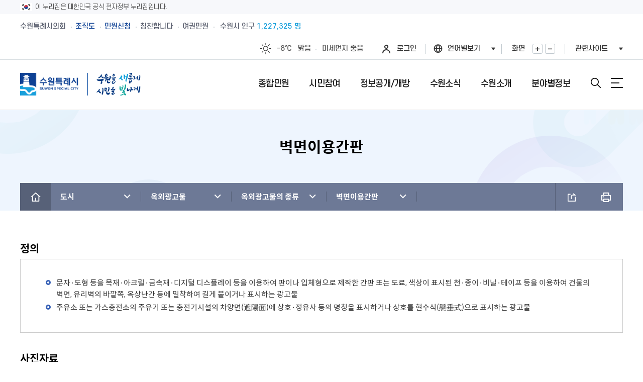

--- FILE ---
content_type: text/html;charset=utf-8
request_url: https://www.suwon.go.kr/sw-www/deptHome/dep_city/city08/city08_03/city08_03_01.jsp;jsessionid=FGaHObvJHUZpZ6MS81GKYK7aOm2Qjmvh4PmCiieoBQRvw6aRzyO8l7bC9iJaaf4D.WAS_servlet_engine1
body_size: 412476
content:
<!DOCTYPE html>
<html lang="ko">
<head>
<meta charset="utf-8">
<meta http-equiv="X-UA-Compatible" content="IE=Edge">
<meta name="viewport" content="width=device-width, initial-scale=1.0, maximum-scale=10.0, minimum-scale=1.0, user-scalable=yes" />
<title>벽면이용간판 : HOME &gt; 분야별정보 &gt; 도시 &gt; 옥외광고물 &gt; 옥외광고물의 종류 &gt; 벽면이용간판</title>
<meta name="keywords" content="민원,소개,소식,시민참여,정보공개,개방,위치,행청정보,지역정보,문화관광" />
<meta name="description" content="[수원을 새롭게, 시민을 빛나게] 수원특례시의 주요소식, 시민참여, 행정서비스 안내" />
<script>CTX_PATH="";</script>
<link rel="apple-touch-icon" href="https://www.suwon.go.kr/favicon_200x200.png" />
<link rel="shortcut icon" type="image/x-icon" href="https://www.suwon.go.kr/favicon.ico" />
<!--[if lt IE 9]><link rel="stylesheet" href="/resources/web/www_2025/css/font_ie8.css" /><![endif]-->
<link rel="stylesheet" href="/resources/web/www_2025/css/sub.css?ver=2025122401" />
<!--[if lt IE 9]><script src="/resources/common_sw/js/html5.js"></script><![endif]-->
<script src="/resources/common_sw/js/jquery-1.12.4.min.js"></script>
<script src="/resources/common_sw/js/jquery-migrate-1.4.1.min.js"></script>
<script src="/resources/common_sw/js/jquery.screen.min.js"></script>
<script src="/resources/common_sw/js/slick.min.custom.1.6.0.8.js"></script>
<script src="/resources/common_sw/js/slick.extensions.min.js"></script>
<script>
var jsPopularKeywordFixedFirst = '<a href="/web/board/BD_board.list.do?bbsCd=1412" target="_blank" title="새창" style="color:#ff4e7d;font-weight:700;">비상진료</a>';
</script>
<script src="/resources/web/www_2025/js/common.js"></script>
<script src="/resources/web/www_2025/js/sub.js"></script>
<link rel="stylesheet" type="text/css" href="/resources/openworks/spi/jquery/notice/jquery.notice.css" />
    <script type="text/javascript" src="/resources/openworks/spi/jquery/notice/jquery.notice.js"></script>
    <link rel="stylesheet" type="text/css" href="/resources/openworks/spi/jquery/colobox/themes/theme5/colorbox.css" />
    <script type="text/javascript" src="/resources/openworks/spi/jquery/colobox/jquery.colorbox-min.js"></script>
    <link rel="stylesheet" type="text/css" href="/resources/openworks/spi/jquery/printPreview/print-preview.css" />
    <script type="text/javascript" src="/resources/openworks/spi/jquery/printPreview/jquery.print-preview.js"></script>
    <script type="text/javascript" src="/resources/openworks/spi/jquery/form/jquery.form.js"></script>
    <link rel="stylesheet" type="text/css" href="/resources/web/common/css/comm_lib.css" />
<link rel="stylesheet" type="text/css" href="/resources/web/common/css/comm_lib_media.css" />

<script>
$(document).ready(function(){
	if($('.faq-box-wrap').length > 0){
		$(".faq-list > li > a").click(function(){
			if($(this).next().css("display")=="none") {
				$(".a-list").slideUp("fast");
				$(this).next().slideDown("fast");
				$(".faq-list > li > a").removeClass("on");
				$(this).addClass("on");
			}else{
				$(".a-list").slideUp("fast");
				$(".faq-list > li > a").removeClass("on");
			}
		});
	}
	$('img.zoomable_image').each(function(){
        $(this).wrap('<div class="p-photo__wrap" style="max-width:100%;" />');
        var imgUrl = $(this).attr('src');
        var magnifyHtml = '<span class="p-photo__zoom" style="top:7px;font-size:0;">'
            + '<a href="' + imgUrl + '" class="p-photo__link" target="_blank" title="새창">'
            + '    <svg width="18" height="18" fill="rgba(255,255,255,.85)" focusable="false">'
            + '	<title>사진 확대보기</title>'
            + '	<use xlink:href="/resources/common_sw/images/program/p-icon.svg#expand-arrows"></use>'
            + '    </svg>'
            + '</a>'
            + '</span>';
        $(this).after(magnifyHtml);
    });
});
</script>
<style>
.faq-box-wrap{margin:10px 0 30px 0;}
.faq-box-wrap ul.faq-list{margin:2px 0 8px;border-top:2px solid #222;}
.faq-box-wrap ul.faq-list > li > a{display:flex;align-items:center;border-bottom:1px solid #e5e5e5;background:url("/resources/web/common/images/faq-off.png") no-repeat right 15px center;padding:15px 45px 15px 15px;min-height:40px;}
.faq-box-wrap ul.faq-list > li > a.on{background:url("/resources/web/common/images/faq-on.png") no-repeat right 15px center;}
.faq-box-wrap ul.faq-list li{position:relative;}
.faq-box-wrap span.q-tit{display:inline-block;width:37px;line-height:37px;text-align:center;background:#2f7fd1;color:#fff;font-weight:bold;border-radius:50px;position:absolute;left:15px;top:15px;}
.faq-box-wrap span.a-tit{background:#f9be00;top:12px;}
.faq-box-wrap div.q-txt,
.faq-box-wrap span.q-txt{font-size:15px;color:#6a666a;display:inline-block;padding:0 0 0 50px;text-align:justify;}
.faq-box-wrap ul.a-list{display:none;}
.faq-box-wrap ul.a-list li{padding:20px 15px;border-bottom:1px solid #e5e5e5;}
</style>

<script type="text/javascript" src="/resources/web/common/js/astx2.min.js"></script>
<script type="text/javascript" src="/resources/web/common/js/astx2_custom.js"></script>

<script type="text/javascript" src="/resources/web/common/js/suwon.js"></script>

<link rel="stylesheet" href="/resources/common_sw/css/program.css" />
<link rel="stylesheet" href="/resources/common_sw/css/program_media.css" />
<script src="/resources/common_sw/js/program.js"></script>
<script type="text/javascript">

$(document).ready(function() {
    analyzeDeptHomePageLog();
});

var analyzeDeptHomePageLog = function() {
	var _ANALYZE_PAGE_LOG_DATA = {
	    domainCd : '1',
	    menuCd : 'city08_03_01',
	    sectionGubun : 'dep_city'            
	    };	    
	    $.ajax(
		    CTX_PATH + '/web/deptHome/INC_pageTracking.do',
		    {
			type : 'POST',
			data : _ANALYZE_PAGE_LOG_DATA,
			timeout : 2000
		    }
	    );	    
			
};


$(document).ready(function(){ 
    
});

// 로그인 페이지 이동(되돌아올 주소를 포함)
function globalLogin(href) {
	if(href) {
		$("#globalLoginForm").attr("action",href);
    }
    $("#globalLoginForm").attr("target","_self");
    $("#globalLoginForm").submit();
};
</script>

    <!-- 접속로그 수집영역 START -->
<script type="text/javascript">
//<![CDATA[
	var anlzSessionId = 'anlzPageId';
	var anlzClientIp = '';
//]]>
</script>
<script type="text/javascript">
//<![CDATA[
	var anlzSearchEngine = new Array();
	var anlzMobileOS = new Array();
 
	anlzSearchEngine.push('daum.net');
anlzSearchEngine.push('nate.com');
anlzSearchEngine.push('naver.com');
anlzSearchEngine.push('bing.com');
anlzSearchEngine.push('yahoo.com');
anlzSearchEngine.push('yahoo.co.kr');
anlzSearchEngine.push('google.com');
anlzSearchEngine.push('google.co.kr');
anlzMobileOS.push('iPad');
anlzMobileOS.push('iPhone');
anlzMobileOS.push('Android');

//]]>
</script>
<script type="text/javascript">CTX_PATH="";</script>
<script type="text/javascript" src="/resources/web/popup/js/jquery.cookie.js"></script>
<script type="text/javascript" src="/resources/intra/analyze/tracking/js/detector.js"></script>
<script type="text/javascript" src="/resources/intra/analyze/tracking/js/tracker.js"></script>

<script type="text/javascript">
//<![CDATA[
$().ready(function(){ 
	var logMenuCd = 'city08_03_01';
	var logMenuYn = 'N';
	var logMenuURI = "/sw-www/deptHome/dep_city/city08/city08_03/city08_03_01.jsp";
	var logMenuQueryStr = "";
	var logMenuGubun = "";
	var logGubunCd = "";
	var logSeqNo = "";
      
	 

	//인기컨텐츠 로그 기록 (시정소식, 행사/축제, 교육)
	if(logMenuCd == 'www04-01' || logMenuCd == 'civil_05' || logMenuCd == 'eco06' || logMenuCd == 'welfare05' || logMenuCd == 'culture04'
	   || logMenuCd == 'env_05' || logMenuCd == 'city05' || logMenuCd == 'traffic05' || logMenuCd == 'cityCreate_04' || logMenuCd == 'healthPolicies_04') {
	     		    
	}
   
	if(logMenuYn == 'Y') {
	    $.ajax({
             type:        "POST",
             url:         "/web/popularityContents/ND_logInsert.do",
             data:        "menuCd="+logMenuCd+"&menuGubun="+logMenuGubun+"&gubunCd="+logGubunCd+"&seqNo="+logSeqNo+"&queryStr="+encodeURIComponent(logMenuQueryStr),
             dataType:    "json",
             contentType: 'application/x-www-form-urlencoded; charset=UTF-8',
             //async:       false,
             success:     function(data) {},
             error:       function () {}
		});
	}
});
//]]>
</script>
<!-- 접속로그 수집영역 END   --><script type="text/template" id="comm_slide_css_template">
.comm_slide_box{position:relative;}
.comm_slide_box .comm_slide_items{float:left;text-align:center;/*opacity:0.8;transform:scale(0.8);transition:all 300ms ease;*/}
.comm_slide_box .comm_slide_items.slick-center{/*opacity:1;transform:scale(1);*/}
.comm_slide_box.img_auto .comm_slide_items img{display:initial;width:auto;}
.comm_slide_box:after{display:block;content:'';clear:both;}
.slick-list{overflow:hidden;}
.slick-arrow{position:absolute;top:50%;margin-top:-26px;width:52px;height:52px;opacity:0.8;z-index:1;text-indent:-1001%;overflow:hidden;}
.slick-arrow.slick-prev{left:-15px;background:url('/resources/web/common/images/arrowcircularbutton_left_52.png') 0 0 no-repeat;}
.slick-arrow.slick-next{right:-15px;background:url('/resources/web/common/images/arrowcircularbutton_right_52.png') 0 0 no-repeat;}
</script>
<script>
$(document).ready(function(){
	if($('.comm_slide_box').length > 0){
		$('head').append('<style type="text/css">' + $('#comm_slide_css_template').html() + '</style>');
		var comm_slider = $('.comm_slide_box').slick({
			infinite : false,
			centerMode : true,
			centerPadding : '0',
			adaptiveHeight : true,
			slidesToShow : 1,
			slidesToScroll : 1,
			touchThreshold : 3,
			accessibility : false
		});
		comm_slider.on('init', function(){
		    $('.comm_slide_box').find('.slick-current').attr('aria-hidden', 'false');
		});
		comm_slider.on('beforeChange', function(){
		    $('.comm_slide_box').find('.slick-current').attr('aria-hidden', 'false');
		});
		comm_slider.on('afterChange', function(){
		    $('.comm_slide_box').find('.slick-current').attr('aria-hidden', 'false');
		});
		comm_slider.on('setPosition', function(){
		    $('.comm_slide_box').find('.slick-current').attr('aria-hidden', 'false');
		});
	}
});
</script>
<script src="/resources/common_sw/js/jquery.rwdImageMaps.min.js"></script>
<script>
$(document).ready(function() {
	$('img[usemap]').rwdImageMaps();
});
</script>
<meta property="og:image" content="https://www.suwon.go.kr/resources/web/common/images/share_symbol.png" />
<script type="text/javascript">
window.rsConf = {general:{usePost:true}};
</script>
<script src="//cdn1.readspeaker.com/script/15243/webReader/webReader.js?pids=wr" type="text/javascript"></script>
<script>
$(document).ready(function(){
    var speakObj = {
            css : '<style>'
		        + '.read_speak_wrap{display:flex;flex-wrap:wrap;align-items:center;gap:10px;margin-bottom:30px;}'
		        + '.read_speak_wrap .read_speak_btns{flex-grow:1;}'
		        + '.read_speak_wrap .rsbtn{margin-bottom:0;}'
				+ '</style>'
            , html : '<div class="read_speak_wrap">'
		        + '	<div class="read_speak_help">'
		        + '		<p class="temp_bell">내용을 읽어드릴까요?<!-- <span class="read_speak_help"> [<a class="blank" href="#none" onclick="ReadSpeaker.ui.Tools.Help.open();return false;" target="_blank" title="새창">사용방법</a>]</span> --></p>'
		        + '	</div>'
		    	+ '	<div class="read_speak_btns">'
			    + '		<div id="readspeaker_button1" class="rs_skip rsbtn rs_preserve">'
				+ '			<a class="rsbtn_play" accesskey="L" rel="nofollow" title="Listen to this page using ReadSpeaker" href="//app-eas.readspeaker.com/cgi-bin/rsent?customerid=15243&amp;lang=ko_kr&amp;readid=contents&amp;url=' + encodeURIComponent(location.href) + '">'
				+ '			<span class="rsbtn_left rsimg rspart"><span class="rsbtn_text"><span>읽기</span></span></span>'
				+ '			<span class="rsbtn_right rsimg rsplay rspart"></span>'
				+ '			</a>'
				+ '		</div>'
				+ '	</div>'
				+ '</div>'
			, init : function(){
			    $('head').append(speakObj.css);
			    $('#contents').before(speakObj.html);
			}
    };
    if(typeof ReadSpeaker === 'object'){
    	speakObj.init();
    }
});
</script>
</head>

<body id="sub" class="sub">
<form name="globalLoginForm" id="globalLoginForm" method="post" action="/passni/jsp/index.jsp">
	<input type="hidden" name="appId" value="devSuwonKr" />
<input type="hidden" name="retUrl" value="https://www.suwon.go.kr:443/sw-www/deptHome/dep_city/city08/city08_03/city08_03_01.jsp" />
	<input type="hidden" name="URL" value="https://www.suwon.go.kr:443/sw-www/deptHome/dep_city/city08/city08_03/city08_03_01.jsp" />
	<input type="submit" style="display:none; " />
</form>
<div class="accessibility">
	<a href="#contents">본문 바로가기</a>
</div>
<div class="nuri-identity">
	<div class="nuri-identity-wrap wrap">
		<div class="nuri-identity-inner">
			<span class="nuri-identity-txt">이 누리집은 대한민국 공식 전자정부 누리집입니다.</span>
		</div>
	</div>
</div>
<div id="wrapper">
	<header id="header" class="header">
        <div class="header_top">
            <div class="wrap">
                <!--pc화면-->
                <div class="gnb">
                    <ul class="gnb_list">
                        <li class="gnb_item"><a href="https://council.suwon.go.kr/" target="_blank" title="새창" class="gnb_link">수원특례시의회</a></li>
                        <li class="gnb_item"><a href="https://www.suwon.go.kr/web/organization/BD_siDeptInfo.do" target="_blank" title="새창" class="gnb_link blue_link">조직도</a></li>
                        <li class="gnb_item"><a href="https://www.suwon.go.kr/sw-www/www01/www01-01.jsp" target="_blank" title="새창" class="gnb_link blue_link">민원신청</a></li>
                        <li class="gnb_item"><a href="https://www.suwon.go.kr/web/praiseBoard/BD_list.do" target="_blank" title="새창" class="gnb_link">칭찬합니다</a></li>
                        <li class="gnb_item"><a href="https://www.suwon.go.kr/sw-www/www01/www01_09/www01_09_01.jsp" target="_blank" title="새창" class="gnb_link">여권민원</a></li>
                    </ul>
                    <!--pc용-->
                    <a href="https://data.suwon.go.kr/portal/external?id=trans_id-01-02" target="_blank" title="새창" class="population">수원시 인구 <em></em></a>
                </div>
                <div class="gnb_right">
                    <div class="weatherbox">
                        <!-- weather1:맑음, weather2:구름조금, weather3:구름많음, weather4:흐림, weather5:비, weather6:비/눈, weather7:눈 -->
                        <a href="https://www.weather.go.kr" target="_blank" title="새창" class="weather">
                            <span class="icon" title="맑음">맑음</span>
                            <span class="temperature">0℃</span>
                            <span class="text">맑음</span>
                        </a>
                        <a href="https://www.suwon.go.kr/web/safesuwon/air/PD_index.do" target="_blank" title="새창" class="dust">
                            <span class="text">미세먼지</span>
                            <em>좋음</em>
                        </a>
                    </div>
					<div class="list log">
							<a href="#none" onclick="globalLogin('');return false;" class="login">로그인</a>
						</div>
					<div class="list language">
                        <button type="button" class="lang_btn" title="언어선택열기">언어별보기</button>
                        <div class="layer">
                            <ul>
                                <li class="active"><a id="translangko01" href="https://www.suwon.go.kr/" onclick="top.document.location.href='https://www.suwon.go.kr/';return false;"><span class="skip">선택됨</span>KOREAN</a></li>
                                <li><a id="translangen01" href="https://webtrans.llsollu.com:40443/ezweb?source=KO&target=EN&profileId=f7df47e2-3e05-4303-a082-ed0bab639ada&url=https%3A%2F%2Fwww.suwon.go.kr%2Fweb%2Ftrans%2Findex.do" onclick="top.document.location.href='https://webtrans.llsollu.com:40443/ezweb?source=KO&target=EN&profileId=f7df47e2-3e05-4303-a082-ed0bab639ada&url=https%3A%2F%2Fwww.suwon.go.kr%2Fweb%2Ftrans%2Findex.do';return false;">ENGLISH</a></li>
                                <li><a id="translangch01" href="https://webtrans.llsollu.com:40443/ezweb?source=KO&target=ZH&profileId=105bf3ce-c836-421c-ac29-5d85029e09f6&url=https%3A%2F%2Fwww.suwon.go.kr%2Fweb%2Ftrans%2Findex.do" onclick="top.document.location.href='https://webtrans.llsollu.com:40443/ezweb?source=KO&target=ZH&profileId=105bf3ce-c836-421c-ac29-5d85029e09f6&url=https%3A%2F%2Fwww.suwon.go.kr%2Fweb%2Ftrans%2Findex.do';return false;">CHINESE</a></li>
                                <li><a id="translangja01" href="https://webtrans.llsollu.com:40443/ezweb?source=KO&target=JA&profileId=45301249-c717-4451-b791-02a4dc9b94c0&url=https%3A%2F%2Fwww.suwon.go.kr%2Fweb%2Ftrans%2Findex.do" onclick="top.document.location.href='https://webtrans.llsollu.com:40443/ezweb?source=KO&target=JA&profileId=45301249-c717-4451-b791-02a4dc9b94c0&url=https%3A%2F%2Fwww.suwon.go.kr%2Fweb%2Ftrans%2Findex.do';return false;">JAPANESE</a></li>
                            </ul>
                        </div>
                    </div>
                    <div class="list zoombox">
                        <span class="title">화면</span>
                        <span class="btnbox">
							<button type="button" class="zoomin">화면확대</button>
							<button type="button" class="zoomout">화면축소</button>
						</span>
                    </div>
                    <div class="list familybox">
                        <button type="button" class="family_btn" title="관련사이트 열기">관련사이트</button>
                    </div>
                </div>
            </div>
        </div>
        <!--관련사이트 팝업-->
        <div class="familybigbox">
            <div class="wrap">
                <div class="layerbox">
                    <div class="layerinner">
                        <div class="major">
                            <div class="titlebox clearfix">
                                <h2><span class="title_point">주요</span>홈페이지</h2>
                                <p class="text">수원특례시</p>
                            </div>
                            <div class="listbox">
                                <ul class="clearfix">
                                    <li>
                                        <a href="https://www.youtube.com/@suwonitvnews" target="_blank" title="새창">
											<span class="imagebox">
												<span class="image" style="background-image:url(/resources/web/www_2025/images/common/familymajor01.jpg);"></span>
											</span>
											<span class="textbox">
												<span class="title">수원iTV</span>
												<span class="text">수원의 뉴스</span>
											</span>
											<span class="hoverbox">
												<span class="hovertext">바로가기</span>
											</span>
                                        </a>
                                    </li>
                                    <li>
                                        <a href="https://news.suwon.go.kr/" target="_blank" title="새창">
											<span class="imagebox">
												<span class="image" style="background-image:url(/resources/web/www_2025/images/common/familymajor02.jpg);"></span>
											</span>
											<span class="textbox">
												<span class="title">e수원뉴스</span>
												<span class="text">온라인에서 보는 뉴스</span>
											</span>
											<span class="hoverbox">
												<span class="hovertext">바로가기</span>
											</span>
                                        </a>
                                    </li>
                                    <li>
                                        <a href="https://www.suwon.go.kr/visitsuwon/" target="_blank" title="새창">
											<span class="imagebox">
												<span class="image" style="background-image:url(/resources/web/www_2025/images/common/familymajor03.jpg);"></span>
											</span>
											<span class="textbox">
												<span class="title">수원관광</span>
												<span class="text">구석구석알려드려요</span>
											</span>
											<span class="hoverbox">
												<span class="hovertext">바로가기</span>
											</span>
                                        </a>
                                    </li>
                                    <li>
                                        <a href="https://www.suwonlib.go.kr/" target="_blank" title="새창">
											<span class="imagebox">
												<span class="image" style="background-image:url(/resources/web/www_2025/images/common/familymajor04.jpg);"></span>
											</span>
											<span class="textbox">
												<span class="title">수원시도서관</span>
												<span class="text">다양한문화생활도함께</span>
											</span>
											<span class="hoverbox">
												<span class="hovertext">바로가기</span>
											</span>
                                        </a>
                                    </li>
                                    <li>
                                        <a href="https://council.suwon.go.kr/" target="_blank" title="새창">
											<span class="imagebox">
												<span class="image" style="background-image:url(/resources/web/www_2025/images/common/familymajor05.jpg);"></span>
											</span>
											<span class="textbox">
												<span class="title">수원특례시의회</span>
												<span class="text">수원을 위한 의회</span>
											</span>
											<span class="hoverbox">
												<span class="hovertext">바로가기</span>
											</span>
                                        </a>
                                    </li>
                                </ul>
                            </div>
                        </div>
                        <div class="hotissue">
                            <div class="titlebox clearfix">
                                <h2><span class="title_point">Hot</span> 이슈홈페이지</h2>
                                <p class="text">수원특례시</p>
                            </div>
                            <div class="listbox">

                            </div>
                        </div>
                    </div>
                </div>
                <div class="closebox"><div class="inner">관련사이트<button type="button" class="close">닫기</button></div></div>
            </div>
        </div>
        <!-- 관련사이트 팝업 end-->
        <div class="header_box">
            <div class="wrap">
                <h1 class="logo">
                    <a href="/index.do">
                        <img class="logo_img" src="/resources/web/www_2025/images/common/logo.png" alt="수원특례시 SUWON SPECIAL CITY">
                        <span class="logo_text">
                            <img class="logo_text_img" src="/resources/web/www_2025/images/common/logo_text.png" alt="수원을 새롭게 시민을 빛나게">
                        </span>
                    </a>
                </h1>
                <!--모바일용-->
                <div class="population_mobile"><a href="https://data.suwon.go.kr/portal/external?id=trans_id-01-02" target="_blank" title="새창"><span>수원시</span> 인구 <em></em></a></div>
                <div class="menu_show">
                    <button type="button" class="search_btn">검색창열기</button>
                    <button type="button" class="menu_button">메뉴열기</button>
                </div>
            </div>
        </div>
        <div class="lnb">
            <div class="lnb_topbox">
                <!--모바일화면-->
                <div class="gnb_mobile">
                    <div class="weatherbox weather1">
                        <!-- weather1:맑음, weather2:구름조금, weather3:구름많음, weather4:흐림, weather5:비, weather6:비/눈, weather7:눈 -->
                        <a href="https://www.weather.go.kr" target="_blank" title="새창" class="weather">
                            <span class="icon" title="맑음">맑음</span>
                            <span class="temperature">0℃</span>
                            <span class="text">맑음</span>
                        </a>
                        <a href="https://www.suwon.go.kr/web/safesuwon/air/PD_index.do" target="_blank" title="새창" class="dust">
                            <span class="text">미세먼지</span>
                            <em>좋음</em>
                        </a>
                    </div>
                    <div class="gnb_box">
						<div class="list log">
								<a href="#none" onclick="globalLogin('');return false;" class="login">로그인</a>
							</div>
						<div class="list language">
                            <button type="button" class="lang_btn" title="언어선택열기">언어별보기</button>
                            <div class="layer">
                                <ul>
                                    <li class="active"><a id="translangko02" href="https://www.suwon.go.kr/" onclick="top.document.location.href='https://www.suwon.go.kr/';return false;"><span class="skip">선택됨</span>KOREAN</a></li>
                                    <li><a id="translangen02" href="https://webtrans.llsollu.com:40443/ezweb?source=KO&target=EN&profileId=f7df47e2-3e05-4303-a082-ed0bab639ada&url=https%3A%2F%2Fwww.suwon.go.kr%2Fweb%2Ftrans%2Findex.do" onclick="top.document.location.href='https://webtrans.llsollu.com:40443/ezweb?source=KO&target=EN&profileId=f7df47e2-3e05-4303-a082-ed0bab639ada&url=https%3A%2F%2Fwww.suwon.go.kr%2Fweb%2Ftrans%2Findex.do';return false;">ENGLISH</a></li>
                                    <li><a id="translangch02" href="https://webtrans.llsollu.com:40443/ezweb?source=KO&target=ZH&profileId=105bf3ce-c836-421c-ac29-5d85029e09f6&url=https%3A%2F%2Fwww.suwon.go.kr%2Fweb%2Ftrans%2Findex.do" onclick="top.document.location.href='https://webtrans.llsollu.com:40443/ezweb?source=KO&target=ZH&profileId=105bf3ce-c836-421c-ac29-5d85029e09f6&url=https%3A%2F%2Fwww.suwon.go.kr%2Fweb%2Ftrans%2Findex.do';return false;">CHINESE</a></li>
                                    <li><a id="translangja02" href="https://webtrans.llsollu.com:40443/ezweb?source=KO&target=JA&profileId=45301249-c717-4451-b791-02a4dc9b94c0&url=https%3A%2F%2Fwww.suwon.go.kr%2Fweb%2Ftrans%2Findex.do" onclick="top.document.location.href='https://webtrans.llsollu.com:40443/ezweb?source=KO&target=JA&profileId=45301249-c717-4451-b791-02a4dc9b94c0&url=https%3A%2F%2Fwww.suwon.go.kr%2Fweb%2Ftrans%2Findex.do';return false;">JAPANESE</a></li>
                                </ul>
                            </div>
                        </div>
                        <div class="list familybox">
                            <button type="button" class="family_btn" title="관련사이트 열기">관련사이트</button>
                        </div>
                    </div>
                </div>
                <div class="gnb_link_box">
                    <ul class="gnb_list">
                        <li class="gnb_item"><a href="https://council.suwon.go.kr/" target="_blank" title="새창" class="gnb_link">수원특례시의회</a></li>
                        <li class="gnb_item"><a href="https://www.suwon.go.kr/web/organization/BD_siDeptInfo.do" target="_blank" title="새창" class="gnb_link blue_link">조직도</a></li>
                        <li class="gnb_item"><a href="https://www.suwon.go.kr/sw-www/www01/www01-01.jsp" target="_blank" title="새창" class="gnb_link blue_link">민원신청</a></li>
                        <li class="gnb_item"><a href="https://www.suwon.go.kr/web/praiseBoard/BD_list.do" target="_blank" title="새창" class="gnb_link">칭찬합니다</a></li>
                        <li class="gnb_item"><a href="https://www.suwon.go.kr/sw-www/www01/www01_09/www01_09_01.jsp" target="_blank" title="새창" class="gnb_link">여권민원</a></li>
                    </ul>
                </div>
            </div>
            <nav class="menu after eachdown">
                <h2 class="skip">메뉴</h2>
                <div class="depth depth1 clearfix">
                    <ul class="depth_list depth1_list clearfix">
					
						<li class="depth_item depth1_item">
									<a href="/sw-www/www01/www01-01.jsp" class="depth_text depth1_text"><span>종합민원</span></a>
									<div class="depth depth2">
											<ul class="depth_list depth2_list clearfix">
												<li class="depth_item depth2_item clearfix ">
			
													<a href="/sw-www/www01/www01-01.jsp"  class="depth_text depth2_text"><span>민원신청</span></a>
			
													</li>
													<li class="depth_item depth2_item clearfix ">
			
													<a href="/sw-www/www01/www01_10/www01_10_01.jsp"  class="depth_text depth2_text"><span>새빛민원실</span></a>
			
													<div class="depth depth3">
															<ul class="depth_list depth3_list clearfix">
																<li class="depth_item depth3_item">
							
																	<a href="/sw-www/www01/www01_10/www01_10_01.jsp"  class="depth_text depth3_text"><span>새빛민원실 안내</span></a>
																	
																	</li>
																	<li class="depth_item depth3_item">
							
																	<a href="/sw-www/www01/www01_10/www01_10_02.jsp"  class="depth_text depth3_text"><span>원스톱서비스 사전예약</span></a>
																	
																	</li>
																	<li class="depth_item depth3_item">
							
																	<a href="/web/board/BD_board.list.do?bbsCd=1406"  class="depth_text depth3_text"><span>베테랑이 간다</span></a>
																	
																	</li>
																	</ul>
														</div>
													</li>
													<li class="depth_item depth2_item clearfix  column2 ">
			
													<a href="/sw-www/www01/www01-04/www01-04-16.jsp"  class="depth_text depth2_text"><span>민원안내</span></a>
			
													<div class="depth depth3">
															<ul class="depth_list depth3_list clearfix">
																<li class="depth_item depth3_item">
							
																	<a href="/sw-www/www01/www01-04/www01-04-16.jsp"  class="depth_text depth3_text"><span>수원시 민원인의 권리와 의무</span></a>
																	
																	</li>
																	<li class="depth_item depth3_item">
							
																	<a href="/sw-www/www01/www01-04/www01-04-01.jsp"  class="depth_text depth3_text"><span>민원서류접수안내</span></a>
																	
																	</li>
																	<li class="depth_item depth3_item">
							
																	<a href="/sw-www/www01/www01-04/www01-05_10.jsp"  class="depth_text depth3_text"><span>전입시민안내</span></a>
																	
																	</li>
																	<li class="depth_item depth3_item">
							
																	<a href="/sw-www/www01/www01-04/www01-04-02.jsp"  class="depth_text depth3_text"><span>무인민원발급기</span></a>
																	
																	</li>
																	<li class="depth_item depth3_item">
							
																	<a href="/sw-www/www01/www01-04/www01-04-03.jsp"  class="depth_text depth3_text"><span>외국인(외국국적동포)인감신고</span></a>
																	
																	</li>
																	<li class="depth_item depth3_item">
							
																	<a href="/sw-www/www01/www01-04/www01-04-04.jsp"  class="depth_text depth3_text"><span>인감증명발급</span></a>
																	
																	</li>
																	<li class="depth_item depth3_item">
							
																	<a href="/sw-www/www01/www01-04/www01-04-05.jsp"  class="depth_text depth3_text"><span>주민등록증, 등.초본 발급</span></a>
																	
																	</li>
																	<li class="depth_item depth3_item">
							
																	<a href="/sw-www/www01/www01-04/www01-04-06.jsp"  class="depth_text depth3_text"><span>어디서나민원(FAX민원)</span></a>
																	
																	</li>
																	<li class="depth_item depth3_item">
							
																	<a href="/sw-www/www01/www01-04/www01-04-08.jsp"  class="depth_text depth3_text"><span>민원1회방문처리제 안내</span></a>
																	
																	</li>
																	<li class="depth_item depth3_item">
							
																	<a href="/sw-www/www01/www01-04/www01-04-09.jsp"  class="depth_text depth3_text"><span>사전심사청구제도 안내</span></a>
																	
																	</li>
																	<li class="depth_item depth3_item">
							
																	<a href="/sw-www/www01/www01-04/www01-04-21.jsp"  class="depth_text depth3_text"><span>사전상담 예약제 안내</span></a>
																	
																	</li>
																	<li class="depth_item depth3_item">
							
																	<a href="/sw-www/www01/www01-04/www01-04-10.jsp"  class="depth_text depth3_text"><span>민원후견인제 안내</span></a>
																	
																	</li>
																	<li class="depth_item depth3_item">
							
																	<a href="/sw-www/www01/www01-04/www01-04-23.jsp"  class="depth_text depth3_text"><span>사회적 약자 배려 창구 운영</span></a>
																	
																	</li>
																	<li class="depth_item depth3_item">
							
																	<a href="/sw-www/www01/www01-04/www01-04-11.jsp"  class="depth_text depth3_text"><span>민원수수료안내</span></a>
																	
																	</li>
																	<li class="depth_item depth3_item">
							
																	<a href="/sw-www/www01/www01-04/www01-04-12.jsp"  class="depth_text depth3_text"><span>구술.전화로 신청가능 민원안내</span></a>
																	
																	</li>
																	<li class="depth_item depth3_item">
							
																	<a href="/sw-www/www01/www01-04/www01-04-13.jsp"  class="depth_text depth3_text"><span>행정정보공동이용안내</span></a>
																	
																	</li>
																	<li class="depth_item depth3_item">
							
																	<a href="/sw-www/www01/www01-04/www01-04-17.jsp"  class="depth_text depth3_text"><span>가사홈서비스</span></a>
																	
																	</li>
																	<li class="depth_item depth3_item">
							
																	<a href="/sw-www/www01/www01-04/www01-04-19.jsp"  class="depth_text depth3_text"><span>본인서명사실확인서발급</span></a>
																	
																	</li>
																	<li class="depth_item depth3_item">
							
																	<a href="/sw-www/www01/www01-04/www01-04-20.jsp"  class="depth_text depth3_text"><span>전자본인서명확인서발급</span></a>
																	
																	</li>
																	<li class="depth_item depth3_item">
							
																	<a href="/sw-www/www01/www01-04/www01-04-22.jsp"  class="depth_text depth3_text"><span>통합폐업신고</span></a>
																	
																	</li>
																	</ul>
														</div>
													</li>
													<li class="depth_item depth2_item clearfix ">
			
													<a href="/sw-www/www01/www01_09/www01_09_01.jsp"  class="depth_text depth2_text"><span>여권민원</span></a>
			
													<div class="depth depth3">
															<ul class="depth_list depth3_list clearfix">
																<li class="depth_item depth3_item">
							
																	<a href="/sw-www/www01/www01_09/www01_09_01.jsp"  class="depth_text depth3_text"><span>여권민원실 안내</span></a>
																	
																	</li>
																	<li class="depth_item depth3_item">
							
																	<a href="/sw-www/www01/www01_09/www01_09_02.jsp"  class="depth_text depth3_text"><span>여권의 개요</span></a>
																	
																	</li>
																	<li class="depth_item depth3_item">
							
																	<a href="/sw-www/www01/www01_09/www01_09_03.jsp"  class="depth_text depth3_text"><span>여권 신청 (최초, 유효기간 만료)</span></a>
																	
																	</li>
																	<li class="depth_item depth3_item">
							
																	<a href="/sw-www/www01/www01_09/www01_09_04.jsp"  class="depth_text depth3_text"><span>여권 재발급 및 기재사항변경</span></a>
																	
																	</li>
																	<li class="depth_item depth3_item">
							
																	<a href="/sw-www/www01/www01_09/www01_09_05.jsp"  class="depth_text depth3_text"><span>여권발급 수수료</span></a>
																	
																	</li>
																	<li class="depth_item depth3_item">
							
																	<a href="/sw-www/www01/www01_09/www01_09_06.jsp"  class="depth_text depth3_text"><span>여권 교부일 및 수령방법</span></a>
																	
																	</li>
																	<li class="depth_item depth3_item">
							
																	<a href="/sw-www/www01/www01_09/www01_09_07.jsp"  class="depth_text depth3_text"><span>병역사항</span></a>
																	
																	</li>
																	<li class="depth_item depth3_item">
							
																	<a href="/sw-www/www01/www01_09/www01_09_08.jsp"  class="depth_text depth3_text"><span>실시간 대기 현황</span></a>
																	
																	</li>
																	<li class="depth_item depth3_item">
							
																	<a href="/web/passportBooking/BD_index.do"  class="depth_text depth3_text"><span>온라인사전예약</span></a>
																	
																	</li>
																	</ul>
														</div>
													</li>
													<li class="depth_item depth2_item clearfix ">
			
													<a href="/sw-www/www01/www01-03/www01-03-01.jsp"  class="depth_text depth2_text"><span>민원발급</span></a>
			
													<div class="depth depth3">
															<ul class="depth_list depth3_list clearfix">
																<li class="depth_item depth3_item">
							
																	<a href="/sw-www/www01/www01-03/www01-03-01.jsp"  class="depth_text depth3_text"><span>정부24(인터넷민원발급)</span></a>
																	
																	</li>
																	<li class="depth_item depth3_item">
							
																	<a href="/sw-www/www01/www01-03/www01-03-02.jsp"  class="depth_text depth3_text"><span>대법원 전자가족관계등록시스템</span></a>
																	
																	</li>
																	</ul>
														</div>
													</li>
													<li class="depth_item depth2_item clearfix ">
			
													<a href="/sw-www/www01/www01-05/www01-05-01.jsp"  class="depth_text depth2_text"><span>민원센터안내</span></a>
			
													<div class="depth depth3">
															<ul class="depth_list depth3_list clearfix">
																<li class="depth_item depth3_item">
							
																	<a href="/sw-www/www01/www01-05/www01-05-01.jsp"  class="depth_text depth3_text"><span>휴먼콜센터</span></a>
																	
																	</li>
																	<li class="depth_item depth3_item">
							
																	<a href="/sw-www/www01/www01-05/www01-05-02.jsp"  class="depth_text depth3_text"><span>수원시 행정정보종합센터</span></a>
																	
																	</li>
																	</ul>
														</div>
													</li>
													<li class="depth_item depth2_item clearfix ">
			
													<a href="/web/board/BD_board.list.do?bbsCd=1026"  class="depth_text depth2_text"><span>민원서식자료실</span></a>
			
													</li>
													<li class="depth_item depth2_item clearfix ">
			
													<a href="/web/board/BD_board.list.do?bbsCd=1027"  class="depth_text depth2_text"><span>민원사무편람</span></a>
			
													</li>
													<li class="depth_item depth2_item clearfix ">
			
													<a href="/sw-www/www01/www01_07/www01_07_02/www01_07_02_01.jsp"  class="depth_text depth2_text"><span>행정서비스 헌장 안내</span></a>
			
													<div class="depth depth3">
															<ul class="depth_list depth3_list clearfix">
																<li class="depth_item depth3_item">
							
																	<a href="/sw-www/www01/www01_07/www01_07_02/www01_07_02_01.jsp"  class="depth_text depth3_text"><span>행정서비스헌장</span></a>
																	
																	</li>
																	<li class="depth_item depth3_item">
							
																	<a href="/sw-www/www01/www01_07/www01_07_02/www01_07_02_02.jsp"  class="depth_text depth3_text"><span>공통서비스 이행표준</span></a>
																	
																	</li>
																	</ul>
														</div>
													</li>
													<li class="depth_item depth2_item clearfix ">
			
													<a href="/sw-www/www01/www01_08/www01_08_01.jsp"  class="depth_text depth2_text"><span>정보통신공사</span></a>
			
													<div class="depth depth3">
															<ul class="depth_list depth3_list clearfix">
																<li class="depth_item depth3_item">
							
																	<a href="/sw-www/www01/www01_08/www01_08_01.jsp"  class="depth_text depth3_text"><span>사용전검사 업무안내</span></a>
																	
																	</li>
																	<li class="depth_item depth3_item">
							
																	<a href="/sw-www/www01/www01_08/www01_08_02.jsp"  class="depth_text depth3_text"><span>사용전검사 관련 자료실</span></a>
																	
																	</li>
																	<li class="depth_item depth3_item">
							
																	<a href="/sw-www/www01/www01_08/www01_08_03.jsp"  class="depth_text depth3_text"><span>사용전검사 관계 법규</span></a>
																	
																	</li>
																	<li class="depth_item depth3_item">
							
																	<a href="/sw-www/www01/www01_08/www01_08_04.jsp"  class="depth_text depth3_text"><span>감리원 배치신고 업무 안내</span></a>
																	
																	</li>
																	<li class="depth_item depth3_item">
							
																	<a href="/sw-www/www01/www01_08/www01_08_05.jsp"  class="depth_text depth3_text"><span>정보통신설비 유지보수·관리 업무</span></a>
																	
																	</li>
																	<li class="depth_item depth3_item">
							
																	<a href="/web/board/BD_board.list.do?bbsCd=1435"  class="depth_text depth3_text"><span>사용전검사 현황</span></a>
																	
																	</li>
																	</ul>
														</div>
													</li>
													<li class="depth_item depth2_item clearfix ">
			
													<a href="/sw-www/www01/www01_12/www01_12_01.jsp"  class="depth_text depth2_text"><span>시민고충처리위원회</span></a>
			
													<div class="depth depth3">
															<ul class="depth_list depth3_list clearfix">
																<li class="depth_item depth3_item">
							
																	<a href="/sw-www/www01/www01_12/www01_12_01.jsp"  class="depth_text depth3_text"><span>시민고충처리위원회 소개</span></a>
																	
																	</li>
																	<li class="depth_item depth3_item">
							
																	<a href="/sw-www/www01/www01_12/www01_12_02.jsp"  class="depth_text depth3_text"><span>고충민원 신청</span></a>
																	
																	</li>
																	<li class="depth_item depth3_item">
							
																	<a href="/web/board/BD_board.list.do?bbsCd=1417"  class="depth_text depth3_text"><span>고충민원 자료실</span></a>
																	
																	</li>
																	</ul>
														</div>
													</li>
													</ul>
										</div>
									</li>
							<li class="depth_item depth1_item">
									<a href="/sw-www/www02/www02-02/www02-02_01.jsp" class="depth_text depth1_text"><span>시민참여</span></a>
									<div class="depth depth2">
											<ul class="depth_list depth2_list clearfix">
												<li class="depth_item depth2_item clearfix ">
			
													<a href="https://www.suwon.go.kr:22834/mpropose/index.do" target="_blank" title="새창열림" class="depth_text depth2_text"><span>새빛톡톡</span></a>
			
													<div class="depth depth3">
															<ul class="depth_list depth3_list clearfix">
																<li class="depth_item depth3_item">
							
																	<a href="https://suwon.go.kr:22834/mpropose/bbs/list.do?key=2305050011" target="_blank" title="새창열림" class="depth_text depth3_text"><span>시민제안</span></a>
																	
																	</li>
																	<li class="depth_item depth3_item">
							
																	<a href="https://www.suwon.go.kr:22834/mpropose/srvy/list.do?key=2305050012" target="_blank" title="새창열림" class="depth_text depth3_text"><span>설문투표</span></a>
																	
																	</li>
																	<li class="depth_item depth3_item">
							
																	<a href="https://www.suwon.go.kr:22834/mpropose/appl/list.do?key=2305050013" target="_blank" title="새창열림" class="depth_text depth3_text"><span>신청접수</span></a>
																	
																	</li>
																	<li class="depth_item depth3_item">
							
																	<a href="https://www.suwon.go.kr:22834/mpropose/care/form.do?key=2305050014" target="_blank" title="새창열림" class="depth_text depth3_text"><span>수원새빛돌봄</span></a>
																	
																	</li>
																	<li class="depth_item depth3_item">
							
																	<a href="https://www.suwon.go.kr/web/manmin/BD_index.do" target="_blank" title="새창열림" class="depth_text depth3_text"><span>(구)수원만민광장</span></a>
																	
																	</li>
																	</ul>
														</div>
													</li>
													<li class="depth_item depth2_item clearfix ">
			
													<a href="https://www.suwon.go.kr/web/yesan/index.do" target="_blank" title="새창열림" class="depth_text depth2_text"><span>주민참여예산</span></a>
			
													<div class="depth depth3">
															<ul class="depth_list depth3_list clearfix">
																<li class="depth_item depth3_item">
							
																	<a href="https://www.suwon.go.kr/sw-www/sw-yesan/yesan02/yesan02-05/yesan02-01.jsp" target="_blank" title="새창열림" class="depth_text depth3_text"><span>주민참여예산제</span></a>
																	
																	</li>
																	<li class="depth_item depth3_item">
							
																	<a href="https://www.suwon.go.kr/web/manmin/budget/BD_budgetList.do" target="_blank" title="새창열림" class="depth_text depth3_text"><span>주민참여예산사업제안</span></a>
																	
																	</li>
																	<li class="depth_item depth3_item">
							
																	<a href="https://www.suwon.go.kr/sw-www/sw-yesan/yesan02/yesan02-05/yesan02-02.jsp" target="_blank" title="새창열림" class="depth_text depth3_text"><span>주민참여예산운영계획</span></a>
																	
																	</li>
																	</ul>
														</div>
													</li>
													<li class="depth_item depth2_item clearfix ">
			
													<a href="/sw-www/www02/www02-02/www02-02_01.jsp"  class="depth_text depth2_text"><span>제안마당</span></a>
			
													<div class="depth depth3">
															<ul class="depth_list depth3_list clearfix">
																<li class="depth_item depth3_item">
							
																	<a href="/sw-www/www02/www02-02/www02-02_01.jsp"  class="depth_text depth3_text"><span>제안안내</span></a>
																	
																	</li>
																	<li class="depth_item depth3_item">
							
																	<a href="/web/board/BD_board.list.do?bbsCd=1031"  class="depth_text depth3_text"><span>제안심사 결과</span></a>
																	
																	</li>
																	</ul>
														</div>
													</li>
													<li class="depth_item depth2_item clearfix ">
			
													<a href="/web/praiseBoard/BD_list.do"  class="depth_text depth2_text"><span>칭찬합니다</span></a>
			
													<div class="depth depth3">
															<ul class="depth_list depth3_list clearfix">
																<li class="depth_item depth3_item">
							
																	<a href="/web/praiseBoard/BD_list.do"  class="depth_text depth3_text"><span>칭찬합니다</span></a>
																	
																	</li>
																	<li class="depth_item depth3_item">
							
																	<a href="/web/praise/BD_index.do"  class="depth_text depth3_text"><span>수상내역</span></a>
																	
																	</li>
																	<li class="depth_item depth3_item">
							
																	<a href="/sw-www/www02/www02-03/www02-03_09.jsp"  class="depth_text depth3_text"><span>이달의 친절왕(공무원)</span></a>
																	
																	</li>
																	</ul>
														</div>
													</li>
													<li class="depth_item depth2_item clearfix ">
			
													<a href="/web/board/BD_board.list.do?bbsCd=1034"  class="depth_text depth2_text"><span>지역소식</span></a>
			
													</li>
													<li class="depth_item depth2_item clearfix ">
			
													<a href="/sw-www/www02/www02-06/www02-06_07.jsp"  class="depth_text depth2_text"><span>신고센터</span></a>
			
													<div class="depth depth3">
															<ul class="depth_list depth3_list clearfix">
																<li class="depth_item depth3_item">
							
																	<a href="/sw-www/www02/www02-06/www02-06_07.jsp"  class="depth_text depth3_text"><span>공직자 부조리 신고센터</span></a>
																	
																	</li>
																	<li class="depth_item depth3_item">
							
																	<a href="/sw-www/www02/www02-06/www02-06-02.jsp"  class="depth_text depth3_text"><span>위조상품신고안내</span></a>
																	
																	</li>
																	<li class="depth_item depth3_item">
							
																	<a href="/sw-www/www02/www02-06/www02-06-08/www02-06-08-01.jsp"  class="depth_text depth3_text"><span>예산낭비신고센터</span></a>
																	
																	<div class="depth depth4">
																			<ul class="depth_list depth4_list clearfix">
																				<li class="depth_item depth4_item"><a href="/sw-www/www02/www02-06/www02-06-08/www02-06-08-01.jsp"  class="depth_text depth4_text"><span>예산낭비신고 소개</span></a></li>
																						
																					<li class="depth_item depth4_item"><a href="/sw-www/www02/www02-06/www02-06-08/www02-06-08-02.jsp"  class="depth_text depth4_text"><span>예산낭비신고</span></a></li>
																						
																					<li class="depth_item depth4_item"><a href="/sw-www/www02/www02-06/www02-06-08/www02-06-08-03.jsp"  class="depth_text depth4_text"><span>예산절감제안</span></a></li>
																						
																					<li class="depth_item depth4_item"><a href="/sw-www/www02/www02-06/www02-06-08/www02-06-08-04.jsp"  class="depth_text depth4_text"><span>예산낭비신고 우수사례</span></a></li>
																						
																					</ul>
																		</div>
																	</li>
																	<li class="depth_item depth3_item">
							
																	<a href="/sw-www/www02/www02-06/www02-06-03_01/www02-06-03_04.jsp"  class="depth_text depth3_text"><span>공익신고센터</span></a>
																	
																	<div class="depth depth4">
																			<ul class="depth_list depth4_list clearfix">
																				<li class="depth_item depth4_item"><a href="/sw-www/www02/www02-06/www02-06-03_01/www02-06-03_04.jsp"  class="depth_text depth4_text"><span>공익신고하기</span></a></li>
																						
																					<li class="depth_item depth4_item"><a href="/sw-www/www02/www02-06/www02-06-03_01/www02-06-03_03.jsp"  class="depth_text depth4_text"><span>공익신고자 보호제도</span></a></li>
																						
																					<li class="depth_item depth4_item"><a href="/sw-www/www02/www02-06/www02-06-03_01/www02-06-03.jsp"  class="depth_text depth4_text"><span>공익신고자 보호사례</span></a></li>
																						
																					<li class="depth_item depth4_item"><a href="/sw-www/www02/www02-06/www02-06-03_01/www02-06-03_02.jsp"  class="depth_text depth4_text"><span>분야별 공익침해행위 사례</span></a></li>
																						
																					<li class="depth_item depth4_item"><a href="https://www.law.go.kr/%EB%B2%95%EB%A0%B9/%EA%B3%B5%EC%9D%B5%EC%8B%A0%EA%B3%A0%EC%9E%90%EB%B3%B4%ED%98%B8%EB%B2%95" target="_blank" title="새창열림" class="depth_text depth4_text"><span>공익신고자보호법</span></a></li>
																						
																					</ul>
																		</div>
																	</li>
																	<li class="depth_item depth3_item">
							
																	<a href="/sw-www/www02/www02-06/www02-06-04.jsp"  class="depth_text depth3_text"><span>복지·보조금 부정수급 및 공공재정 부정청구 신고센터</span></a>
																	
																	</li>
																	<li class="depth_item depth3_item">
							
																	<a href="/sw-www/www02/www02-06/www02-06-07/www02-06-07-01.jsp"  class="depth_text depth3_text"><span>은닉재산신고센터</span></a>
																	
																	<div class="depth depth4">
																			<ul class="depth_list depth4_list clearfix">
																				<li class="depth_item depth4_item"><a href="/sw-www/www02/www02-06/www02-06-07/www02-06-07-01.jsp"  class="depth_text depth4_text"><span>은닉재산 제보 안내</span></a></li>
																						
																					<li class="depth_item depth4_item"><a href="/web/concealment/BD_insert.do"  class="depth_text depth4_text"><span>은닉재산 제보</span></a></li>
																						
																					</ul>
																		</div>
																	</li>
																	<li class="depth_item depth3_item">
							
																	<a href="/sw-www/www02/www02-06/www02-06-09.jsp"  class="depth_text depth3_text"><span>청탁금지법 신고센터</span></a>
																	
																	</li>
																	<li class="depth_item depth3_item">
							
																	<a href="/sw-www/www02/www02-06/www02-06-10.jsp"  class="depth_text depth3_text"><span>바가지요금 신고안내</span></a>
																	
																	</li>
																	</ul>
														</div>
													</li>
													<li class="depth_item depth2_item clearfix ">
			
													<a href="/sw-www/www02/www02-11/www02-11-04.jsp"  class="depth_text depth2_text"><span>인권자료실</span></a>
			
													<div class="depth depth3">
															<ul class="depth_list depth3_list clearfix">
																<li class="depth_item depth3_item">
							
																	<a href="/sw-www/www02/www02-11/www02-11-12/www02-11-12-01.jsp"  class="depth_text depth3_text"><span>인권정책</span></a>
																	
																	<div class="depth depth4">
																			<ul class="depth_list depth4_list clearfix">
																				<li class="depth_item depth4_item"><a href="/sw-www/www02/www02-11/www02-11-12/www02-11-12-01.jsp"  class="depth_text depth4_text"><span>인권정책 소개</span></a></li>
																						
																					<li class="depth_item depth4_item"><a href="/web/board/BD_board.list.do?bbsCd=1336"  class="depth_text depth4_text"><span>인권정책 기본계획</span></a></li>
																						
																					<li class="depth_item depth4_item"><a href="/web/board/BD_board.list.do?bbsCd=1226"  class="depth_text depth4_text"><span>인권교육</span></a></li>
																						
																					<li class="depth_item depth4_item"><a href="/web/board/BD_board.list.do?bbsCd=1337"  class="depth_text depth4_text"><span>인권증진 보조사업</span></a></li>
																						
																					<li class="depth_item depth4_item"><a href="/web/board/BD_board.list.do?bbsCd=1204"  class="depth_text depth4_text"><span>인권정책 자료실</span></a></li>
																						
																					<li class="depth_item depth4_item"><a href="/web/board/BD_board.list.do?bbsCd=1224"  class="depth_text depth4_text"><span>언론보도</span></a></li>
																						
																					</ul>
																		</div>
																	</li>
																	<li class="depth_item depth3_item">
							
																	<a href="/sw-www/www02/www02-11/www02-11-13/www02-11-05.jsp"  class="depth_text depth3_text"><span>인권센터</span></a>
																	
																	<div class="depth depth4">
																			<ul class="depth_list depth4_list clearfix">
																				<li class="depth_item depth4_item"><a href="/sw-www/www02/www02-11/www02-11-13/www02-11-05.jsp"  class="depth_text depth4_text"><span>인권센터 소개</span></a></li>
																						
																					<li class="depth_item depth4_item"><a href="/web/board/BD_board.list.do?bbsCd=1219"  class="depth_text depth4_text"><span>결정례</span></a></li>
																						
																					<li class="depth_item depth4_item"><a href="/web/board/BD_board.list.do?bbsCd=1306"  class="depth_text depth4_text"><span>인권센터 자료실</span></a></li>
																						
																					</ul>
																		</div>
																	</li>
																	<li class="depth_item depth3_item">
							
																	<a href="/sw-www/www02/www02-11/www02-11-11/www02-11-11-02.jsp"  class="depth_text depth3_text"><span>인권영향평가</span></a>
																	
																	<div class="depth depth4">
																			<ul class="depth_list depth4_list clearfix">
																				<li class="depth_item depth4_item"><a href="/sw-www/www02/www02-11/www02-11-11/www02-11-11-02.jsp"  class="depth_text depth4_text"><span>개념</span></a></li>
																						
																					<li class="depth_item depth4_item"><a href="/web/board/BD_board.list.do?bbsCd=1237"  class="depth_text depth4_text"><span>평가내용</span></a></li>
																						
																					</ul>
																		</div>
																	</li>
																	<li class="depth_item depth3_item">
							
																	<a href="/web/board/BD_board.list.do?bbsCd=1203"  class="depth_text depth3_text"><span>인권침해신고</span></a>
																	
																	</li>
																	<li class="depth_item depth3_item">
							
																	<a href="/web/commission/BD_commissionView.do?seqno=5" target="_blank" title="새창열림" class="depth_text depth3_text"><span>인권위원회 소개</span></a>
																	
																	</li>
																	<li class="depth_item depth3_item">
							
																	<a href="/web/board/BD_board.list.do?bbsCd=1225"  class="depth_text depth3_text"><span>인권위원회 활동</span></a>
																	
																	</li>
																	</ul>
														</div>
													</li>
													<li class="depth_item depth2_item clearfix ">
			
													<a href="/sw-www/www02/www02-19/www02-19-01/www02-19-01-01.jsp"  class="depth_text depth2_text"><span>공론장 운영현황</span></a>
			
													<div class="depth depth3">
															<ul class="depth_list depth3_list clearfix">
																<li class="depth_item depth3_item">
							
																	<a href="/sw-www/www02/www02-19/www02-19-01/www02-19-01-01.jsp"  class="depth_text depth3_text"><span>원탁토론회 등</span></a>
																	
																	<div class="depth depth4">
																			<ul class="depth_list depth4_list clearfix">
																				<li class="depth_item depth4_item"><a href="/sw-www/www02/www02-19/www02-19-01/www02-19-01-01.jsp"  class="depth_text depth4_text"><span>개요</span></a></li>
																						
																					<li class="depth_item depth4_item"><a href="/web/board/BD_board.list.do?bbsCd=1421"  class="depth_text depth4_text"><span>개최현황</span></a></li>
																						
																					</ul>
																		</div>
																	</li>
																	<li class="depth_item depth3_item">
							
																	<a href="/sw-www/www02/www02-19/www02-19-02/www02-19-02-01.jsp"  class="depth_text depth3_text"><span>주민총회</span></a>
																	
																	<div class="depth depth4">
																			<ul class="depth_list depth4_list clearfix">
																				<li class="depth_item depth4_item"><a href="/sw-www/www02/www02-19/www02-19-02/www02-19-02-01.jsp"  class="depth_text depth4_text"><span>개요</span></a></li>
																						
																					<li class="depth_item depth4_item"><a href="/web/board/BD_board.list.do?bbsCd=1422"  class="depth_text depth4_text"><span>개최현황</span></a></li>
																						
																					</ul>
																		</div>
																	</li>
																	<li class="depth_item depth3_item">
							
																	<a href="/sw-www/www02/www02-19/www02-18/www02-18-01.jsp"  class="depth_text depth3_text"><span>시민배심법정</span></a>
																	
																	<div class="depth depth4">
																			<ul class="depth_list depth4_list clearfix">
																				<li class="depth_item depth4_item"><a href="/sw-www/www02/www02-19/www02-18/www02-18-01.jsp"  class="depth_text depth4_text"><span>개요</span></a></li>
																						
																					<li class="depth_item depth4_item"><a href="/web/board/BD_board.list.do?bbsCd=1411"  class="depth_text depth4_text"><span>개최현황</span></a></li>
																						
																					</ul>
																		</div>
																	</li>
																	</ul>
														</div>
													</li>
													<li class="depth_item depth2_item clearfix ">
			
													<a href="/sw-www/www02/www02-01-07/www02-01-07-01.jsp"  class="depth_text depth2_text"><span>고향사랑기부제</span></a>
			
													<div class="depth depth3">
															<ul class="depth_list depth3_list clearfix">
																<li class="depth_item depth3_item">
							
																	<a href="/sw-www/www02/www02-01-07/www02-01-07-01.jsp"  class="depth_text depth3_text"><span>고향사랑기부제 안내</span></a>
																	
																	</li>
																	<li class="depth_item depth3_item">
							
																	<a href="/web/board/BD_board.list.do?bbsCd=1432"  class="depth_text depth3_text"><span>고향사랑 답례품</span></a>
																	
																	</li>
																	<li class="depth_item depth3_item">
							
																	<a href="/sw-www/www02/www02-01-07/www02-01-07-03.jsp"  class="depth_text depth3_text"><span>고향사랑 기금사업</span></a>
																	
																	</li>
																	<li class="depth_item depth3_item">
							
																	<a href="/web/board/BD_board.list.do?bbsCd=1433"  class="depth_text depth3_text"><span>공지사항</span></a>
																	
																	</li>
																	</ul>
														</div>
													</li>
													<li class="depth_item depth2_item clearfix ">
			
													<a href="/web/suwonforum/BD_index.do"  class="depth_text depth2_text"><span>수원새빛포럼</span></a>
			
													</li>
													<li class="depth_item depth2_item clearfix ">
			
													<a href="https://www.suwon.go.kr/web/suwonsd/index.do" target="_blank" title="새창열림" class="depth_text depth2_text"><span>지속가능한 도시 수원</span></a>
			
													</li>
													<li class="depth_item depth2_item clearfix ">
			
													<a href="/bLChk.jsp"  class="depth_text depth2_text"><span>수원시 웹서비스 모니터단</span></a>
			
													</li>
													</ul>
										</div>
									</li>
							<li class="depth_item depth1_item">
									<a href="/web/board/BD_board.list.do?bbsCd=1035" class="depth_text depth1_text"><span>정보공개/개방</span></a>
									<div class="depth depth2">
											<ul class="depth_list depth2_list clearfix">
												<li class="depth_item depth2_item clearfix ">
			
													<a href="/web/board/BD_board.list.do?bbsCd=1035"  class="depth_text depth2_text"><span>시정자료실</span></a>
			
													<div class="depth depth3">
															<ul class="depth_list depth3_list clearfix">
																<li class="depth_item depth3_item">
							
																	<a href="/web/board/BD_board.list.do?bbsCd=1035"  class="depth_text depth3_text"><span>수원시보</span></a>
																	
																	</li>
																	<li class="depth_item depth3_item">
							
																	<a href="http://news.suwon.go.kr/ebook/" target="_blank" title="새창열림" class="depth_text depth3_text"><span>전자책</span></a>
																	
																	</li>
																	<li class="depth_item depth3_item">
							
																	<a href="/web/board/BD_board.list.do?bbsCd=1038"  class="depth_text depth3_text"><span>정책실명제</span></a>
																	
																	<div class="depth depth4">
																			<ul class="depth_list depth4_list clearfix">
																				<li class="depth_item depth4_item"><a href="/web/board/BD_board.list.do?bbsCd=1038"  class="depth_text depth4_text"><span>정책실명제</span></a></li>
																						
																					<li class="depth_item depth4_item"><a href="/sw-www/www03/www03-01/www03-01-05/www03-01-05-02.jsp"  class="depth_text depth4_text"><span>국민신청실명제</span></a></li>
																						
																					</ul>
																		</div>
																	</li>
																	</ul>
														</div>
													</li>
													<li class="depth_item depth2_item clearfix  column2 ">
			
													<a href="/sw-www/www03/civil_01_02/civil_01_02_03/civil_01_02_03_01.jsp"  class="depth_text depth2_text"><span>청렴수원</span></a>
			
													<div class="depth depth3">
															<ul class="depth_list depth3_list clearfix">
																<li class="depth_item depth3_item">
							
																	<a href="/sw-www/www03/civil_01_02/civil_01_02_03/civil_01_02_03_01.jsp"  class="depth_text depth3_text"><span>공직자재산등록</span></a>
																	
																	<div class="depth depth4">
																			<ul class="depth_list depth4_list clearfix">
																				<li class="depth_item depth4_item"><a href="/sw-www/www03/civil_01_02/civil_01_02_03/civil_01_02_03_01.jsp"  class="depth_text depth4_text"><span>공직자재산등록신고 및 심사</span></a></li>
																						
																					<li class="depth_item depth4_item"><a href="/web/board/BD_board.list.do?bbsCd=1436"  class="depth_text depth4_text"><span>공직자 재산등록 현황</span></a></li>
																						
																					</ul>
																		</div>
																	</li>
																	<li class="depth_item depth3_item">
							
																	<a href="/sw-www/www03/civil_01_02/civil_01_02_04.jsp"  class="depth_text depth3_text"><span>예산절감내실을 위한 계약심사실시</span></a>
																	
																	</li>
																	<li class="depth_item depth3_item">
							
																	<a href="/web/board/BD_board.list.do?bbsCd=1194"  class="depth_text depth3_text"><span>청렴메아리</span></a>
																	
																	</li>
																	<li class="depth_item depth3_item">
							
																	<a href="/web/board/BD_board.list.do?bbsCd=1188"  class="depth_text depth3_text"><span>직무관련 금품 처리결과 공개</span></a>
																	
																	</li>
																	<li class="depth_item depth3_item">
							
																	<a href="/web/board/BD_board.list.do?bbsCd=1189"  class="depth_text depth3_text"><span>부정청탁 및 부패공직자 공개</span></a>
																	
																	</li>
																	<li class="depth_item depth3_item">
							
																	<a href="/web/board/BD_board.list.do?bbsCd=1137"  class="depth_text depth3_text"><span>감사·조사결과공개</span></a>
																	
																	</li>
																	<li class="depth_item depth3_item">
							
																	<a href="/web/board/BD_board.list.do?bbsCd=1176"  class="depth_text depth3_text"><span>청렴시책공개</span></a>
																	
																	</li>
																	<li class="depth_item depth3_item">
							
																	<a href="/web/board/BD_board.list.do?bbsCd=1221"  class="depth_text depth3_text"><span>청사신축비용공개</span></a>
																	
																	</li>
																	<li class="depth_item depth3_item">
							
																	<a href="/web/board/BD_board.list.do?bbsCd=1254"  class="depth_text depth3_text"><span>청렴자료실</span></a>
																	
																	</li>
																	<li class="depth_item depth3_item">
							
																	<a href="/web/board/BD_board.list.do?bbsCd=1375"  class="depth_text depth3_text"><span>행정재산 관리위탁 현황 공개</span></a>
																	
																	</li>
																	</ul>
														</div>
													</li>
													<li class="depth_item depth2_item clearfix  column2 ">
			
													<a href="/sw-www/www03/www03-03/www03-03-03/www03-03-03-01.jsp"  class="depth_text depth2_text"><span>행정정보공개</span></a>
			
													<div class="depth depth3">
															<ul class="depth_list depth3_list clearfix">
																<li class="depth_item depth3_item">
							
																	<a href="/sw-www/www03/www03-03/www03-03-03/www03-03-03-01.jsp"  class="depth_text depth3_text"><span>정보공개제도</span></a>
																	
																	<div class="depth depth4">
																			<ul class="depth_list depth4_list clearfix">
																				<li class="depth_item depth4_item"><a href="/sw-www/www03/www03-03/www03-03-03/www03-03-03-01.jsp"  class="depth_text depth4_text"><span>제도안내</span></a></li>
																						
																					<li class="depth_item depth4_item"><a href="/sw-www/www03/www03-03/www03-03-03/www03-03-03-02.jsp"  class="depth_text depth4_text"><span>업무처리절차</span></a></li>
																						
																					<li class="depth_item depth4_item"><a href="/sw-www/www03/www03-03/www03-03-03/www03-03-03-03.jsp"  class="depth_text depth4_text"><span>비공개/부분공개시 구제절차와 방법</span></a></li>
																						
																					<li class="depth_item depth4_item"><a href="/sw-www/www03/www03-03/www03-03-03/www03-03-03-04.jsp"  class="depth_text depth4_text"><span>수수료</span></a></li>
																						
																					<li class="depth_item depth4_item"><a href="/sw-www/www03/www03-03/www03-03-03/www03-03-03-05.jsp"  class="depth_text depth4_text"><span>관련법령</span></a></li>
																						
																					</ul>
																		</div>
																	</li>
																	<li class="depth_item depth3_item">
							
																	<a href="/web/opendoc/BD_list.do"  class="depth_text depth3_text"><span>원문정보공개</span></a>
																	
																	</li>
																	<li class="depth_item depth3_item">
							
																	<a href="/web/preinfo/BD_list.do"  class="depth_text depth3_text"><span>사전정보공표</span></a>
																	
																	</li>
																	<li class="depth_item depth3_item">
							
																	<a href="/web/board/BD_board.list.do?bbsCd=1307"  class="depth_text depth3_text"><span>정보공개목록</span></a>
																	
																	<div class="depth depth4">
																			<ul class="depth_list depth4_list clearfix">
																				<li class="depth_item depth4_item"><a href="/web/board/BD_board.list.do?bbsCd=1307"  class="depth_text depth4_text"><span>2014년 이전 정보목록</span></a></li>
																						
																					<li class="depth_item depth4_item"><a href="https://www.open.go.kr/othicInfo/infoList/infoList.do" target="_blank" title="새창열림" class="depth_text depth4_text"><span>2014년 이후 정보목록</span></a></li>
																						
																					</ul>
																		</div>
																	</li>
																	<li class="depth_item depth3_item">
							
																	<a href="/sw-www/www03/www03-03/www03-03-16/www03-03-16-01.jsp"  class="depth_text depth3_text"><span>수원시 조직정보 공개</span></a>
																	
																	<div class="depth depth4">
																			<ul class="depth_list depth4_list clearfix">
																				<li class="depth_item depth4_item"><a href="/sw-www/www03/www03-03/www03-03-16/www03-03-16-01.jsp"  class="depth_text depth4_text"><span>공무원 정원</span></a></li>
																						
																					<li class="depth_item depth4_item"><a href="/sw-www/www03/www03-03/www03-03-16/www03-03-16-02.jsp"  class="depth_text depth4_text"><span>과장급 이상 상위직 비율</span></a></li>
																						
																					<li class="depth_item depth4_item"><a href="/sw-www/www03/www03-03/www03-03-16/www03-03-16-03.jsp"  class="depth_text depth4_text"><span>공무원 1인당 주민수</span></a></li>
																						
																					<li class="depth_item depth4_item"><a href="/sw-www/www03/www03-03/www03-03-16/www03-03-16-04.jsp"  class="depth_text depth4_text"><span>현장공무원 비율</span></a></li>
																						
																					<li class="depth_item depth4_item"><a href="/sw-www/www03/www03-03/www03-03-16/www03-03-16-05.jsp"  class="depth_text depth4_text"><span>재정규모 대비 인건비 비율</span></a></li>
																						
																					<li class="depth_item depth4_item"><a href="/sw-www/www03/www03-03/www03-03-16/www03-03-16-06.jsp"  class="depth_text depth4_text"><span>실·국 본부 수</span></a></li>
																						
																					<li class="depth_item depth4_item"><a href="/web/board/BD_board.list.do?bbsCd=1441"  class="depth_text depth4_text"><span>조직현황</span></a></li>
																						
																					</ul>
																		</div>
																	</li>
																	<li class="depth_item depth3_item">
							
																	<a href="/sw-www/www03/www03-03/www03-03-06.jsp"  class="depth_text depth3_text"><span>비공개 대상정보 세부기준</span></a>
																	
																	</li>
																	<li class="depth_item depth3_item">
							
																	<a href="/web/privacyOpen/BD_index.do?categorySeqNo=1283"  class="depth_text depth3_text"><span>개인정보목적외이용,제3자제공</span></a>
																	
																	</li>
																	<li class="depth_item depth3_item">
							
																	<a href="/web/privacyOpen/BD_index.do?categorySeqNo=1284"  class="depth_text depth3_text"><span>개인정보처리업무위탁</span></a>
																	
																	</li>
																	<li class="depth_item depth3_item">
							
																	<a href="/web/board/BD_board.list.do?bbsCd=1181"  class="depth_text depth3_text"><span>영상정보처리기기 운영관리방침</span></a>
																	
																	</li>
																	<li class="depth_item depth3_item">
							
																	<a href="/web/board/BD_board.list.do?bbsCd=1440"  class="depth_text depth3_text"><span>행정심판 재결결과</span></a>
																	
																	</li>
																	<li class="depth_item depth3_item">
							
																	<a href="/web/board/BD_board.list.do?bbsCd=1443"  class="depth_text depth3_text"><span>연도별 성과평가</span></a>
																	
																	</li>
																	</ul>
														</div>
													</li>
													<li class="depth_item depth2_item clearfix ">
			
													<a href="/web/board/BD_board.list.do?bbsCd=1037"  class="depth_text depth2_text"><span>업무추진비공개</span></a>
			
													<div class="depth depth3">
															<ul class="depth_list depth3_list clearfix">
																<li class="depth_item depth3_item">
							
																	<a href="/web/board/BD_board.list.do?bbsCd=1037"  class="depth_text depth3_text"><span>시장 업무추진비</span></a>
																	
																	</li>
																	<li class="depth_item depth3_item">
							
																	<a href="/web/board/BD_board.list.do?bbsCd=1178"  class="depth_text depth3_text"><span>부시장 업무추진비</span></a>
																	
																	</li>
																	<li class="depth_item depth3_item">
							
																	<a href="/web/board/BD_board.list.do?bbsCd=1179"  class="depth_text depth3_text"><span>본청 업무추진비</span></a>
																	
																	</li>
																	<li class="depth_item depth3_item">
							
																	<a href="/web/board/BD_board.list.do?bbsCd=1180"  class="depth_text depth3_text"><span>사업소 업무추진비</span></a>
																	
																	</li>
																	</ul>
														</div>
													</li>
													<li class="depth_item depth2_item clearfix ">
			
													<a href="/web/board/BD_board.list.do?bbsCd=1154"  class="depth_text depth2_text"><span>상품권 구매현황공개</span></a>
			
													</li>
													<li class="depth_item depth2_item clearfix ">
			
													<a href="/sw-www/www03/www03-03-05/www03-03-05_05.jsp"  class="depth_text depth2_text"><span>정보공개청구</span></a>
			
													<div class="depth depth3">
															<ul class="depth_list depth3_list clearfix">
																<li class="depth_item depth3_item">
							
																	<a href="/sw-www/www03/www03-03-05/www03-03-05_05.jsp"  class="depth_text depth3_text"><span>인터넷청구</span></a>
																	
																	</li>
																	<li class="depth_item depth3_item">
							
																	<a href="/sw-www/www03/www03-03-05/www03-03-05_06.jsp"  class="depth_text depth3_text"><span>각종서식</span></a>
																	
																	</li>
																	<li class="depth_item depth3_item">
							
																	<a href="/sw-www/www03/www03-03-05/www03-03-05_07.jsp"  class="depth_text depth3_text"><span>접수기관</span></a>
																	
																	</li>
																	</ul>
														</div>
													</li>
													<li class="depth_item depth2_item clearfix ">
			
													<a href="/sw-www/www03/www03-03-10/www03-03-10-01.jsp"  class="depth_text depth2_text"><span>빅데이터</span></a>
			
													<div class="depth depth3">
															<ul class="depth_list depth3_list clearfix">
																<li class="depth_item depth3_item">
							
																	<a href="/sw-www/www03/www03-03-10/www03-03-10-01.jsp"  class="depth_text depth3_text"><span>공공데이터 제공 및 활용</span></a>
																	
																	</li>
																	<li class="depth_item depth3_item">
							
																	<a href="https://data.suwon.go.kr/portal/external?id=trans_id-01-01" target="_blank" title="새창열림" class="depth_text depth3_text"><span>수원통계</span></a>
																	
																	</li>
																	<li class="depth_item depth3_item">
							
																	<a href="https://data.suwon.go.kr" target="_blank" title="새창열림" class="depth_text depth3_text"><span>수원시 데이터 포털</span></a>
																	
																	</li>
																	<li class="depth_item depth3_item">
							
																	<a href="/sw-www/www03/www03-03-10/www03-03-10-04.jsp"  class="depth_text depth3_text"><span>데이터 관련 법·조례</span></a>
																	
																	</li>
																	<li class="depth_item depth3_item">
							
																	<a href="/web/board/BD_board.list.do?bbsCd=1418"  class="depth_text depth3_text"><span>공공데이터 수요조사</span></a>
																	
																	</li>
																	</ul>
														</div>
													</li>
													<li class="depth_item depth2_item clearfix ">
			
													<a href="/sw-www/www03/www03-12/www03-12-01.jsp"  class="depth_text depth2_text"><span>지방공기업</span></a>
			
													<div class="depth depth3">
															<ul class="depth_list depth3_list clearfix">
																<li class="depth_item depth3_item">
							
																	<a href="/sw-www/www03/www03-12/www03-12-01.jsp"  class="depth_text depth3_text"><span>지방공기업이란</span></a>
																	
																	</li>
																	<li class="depth_item depth3_item">
							
																	<a href="http://www.cleaneye.go.kr/" target="_blank" title="새창열림" class="depth_text depth3_text"><span>지방공기업 현황·경영정보</span></a>
																	
																	</li>
																	<li class="depth_item depth3_item">
							
																	<a href="/sw-www/www03/www03-12/www03-12-04.jsp"  class="depth_text depth3_text"><span>산하 지방공기업 결산정보</span></a>
																	
																	</li>
																	</ul>
														</div>
													</li>
													<li class="depth_item depth2_item clearfix ">
			
													<a href="/sw-www/www03/www03-16/www03-16-03.jsp"  class="depth_text depth2_text"><span>출자·출연기관</span></a>
			
													<div class="depth depth3">
															<ul class="depth_list depth3_list clearfix">
																<li class="depth_item depth3_item">
							
																	<a href="https://www.cleaneye.go.kr/index.jsp" target="_blank" title="새창열림" class="depth_text depth3_text"><span>출자·출연기관 현황</span></a>
																	
																	</li>
																	<li class="depth_item depth3_item">
							
																	<a href="/sw-www/www03/www03-16/www03-16-03.jsp"  class="depth_text depth3_text"><span>출연기관 경영정보</span></a>
																	
																	</li>
																	<li class="depth_item depth3_item">
							
																	<a href="/sw-www/www03/www03-16/www03-16-04.jsp"  class="depth_text depth3_text"><span>출연기관 결산정보</span></a>
																	
																	</li>
																	</ul>
														</div>
													</li>
													<li class="depth_item depth2_item clearfix ">
			
													<a href="/web/commission/BD_commissionList.do"  class="depth_text depth2_text"><span>위원회방</span></a>
			
													<div class="depth depth3">
															<ul class="depth_list depth3_list clearfix">
																<li class="depth_item depth3_item">
							
																	<a href="/web/commission/BD_commissionList.do"  class="depth_text depth3_text"><span>각 위원회 현황</span></a>
																	
																	</li>
																	<li class="depth_item depth3_item">
							
																	<a href="/web/board/BD_board.list.do?bbsCd=1200"  class="depth_text depth3_text"><span>각 위원회 심의결과</span></a>
																	
																	</li>
																	</ul>
														</div>
													</li>
													<li class="depth_item depth2_item clearfix ">
			
													<a href="/sw-www/www03/www03-18/www03-18-04/www03-18-01.jsp"  class="depth_text depth2_text"><span>규제개혁·적극행정</span></a>
			
													<div class="depth depth3">
															<ul class="depth_list depth3_list clearfix">
																<li class="depth_item depth3_item">
							
																	<a href="/sw-www/www03/www03-18/www03-18-04/www03-18-01.jsp"  class="depth_text depth3_text"><span>규제개혁</span></a>
																	
																	<div class="depth depth4">
																			<ul class="depth_list depth4_list clearfix">
																				<li class="depth_item depth4_item"><a href="/sw-www/www03/www03-18/www03-18-04/www03-18-01.jsp"  class="depth_text depth4_text"><span>규제개혁이란</span></a></li>
																						
																					<li class="depth_item depth4_item"><a href="/web/board/BD_board.list.do?bbsCd=1039"  class="depth_text depth4_text"><span>규제개혁알림</span></a></li>
																						
																					<li class="depth_item depth4_item"><a href="/sw-www/www03/www03-18/www03-18-04/www03-18-03.jsp"  class="depth_text depth4_text"><span>규제개혁 신고센터</span></a></li>
																						
																					<li class="depth_item depth4_item"><a href="/web/regularReform/AP/BD_index.do"  class="depth_text depth4_text"><span>규제개혁신고</span></a></li>
																						
																					<li class="depth_item depth4_item"><a href="/web/regularReform/RE/BD_index.do"  class="depth_text depth4_text"><span>규제입증요청</span></a></li>
																						
																					</ul>
																		</div>
																	</li>
																	<li class="depth_item depth3_item">
							
																	<a href="/sw-www/www03/www03-18/www03-18-05/www03-18-05-01.jsp"  class="depth_text depth3_text"><span>적극행정과 소극행정</span></a>
																	
																	<div class="depth depth4">
																			<ul class="depth_list depth4_list clearfix">
																				<li class="depth_item depth4_item"><a href="/sw-www/www03/www03-18/www03-18-05/www03-18-05-01.jsp"  class="depth_text depth4_text"><span>적극행정과 소극행정</span></a></li>
																						
																					<li class="depth_item depth4_item"><a href="/sw-www/www03/www03-18/www03-18-05/www03-18-05-02.jsp"  class="depth_text depth4_text"><span>적극행정 지원제도</span></a></li>
																						
																					<li class="depth_item depth4_item"><a href="/web/board/BD_board.list.do?bbsCd=1329"  class="depth_text depth4_text"><span>적극행정 알림</span></a></li>
																						
																					<li class="depth_item depth4_item"><a href="/sw-www/www03/www03-18/www03-18-05/www03-18-05-04.jsp"  class="depth_text depth4_text"><span>적극행정 정책·공무원 추천</span></a></li>
																						
																					</ul>
																		</div>
																	</li>
																	</ul>
														</div>
													</li>
													<li class="depth_item depth2_item clearfix ">
			
													<a href="/sw-www/www03/www03-03-07.jsp"  class="depth_text depth2_text"><span>연도별시정계획</span></a>
			
													</li>
													<li class="depth_item depth2_item clearfix ">
			
													<a href="http://www.suwon.go.kr/web/yesan/index.do" target="_blank" title="새창열림" class="depth_text depth2_text"><span>예산·재정</span></a>
			
													</li>
													<li class="depth_item depth2_item clearfix ">
			
													<a href="https://www.suwon.go.kr/web/reserv/index.do" target="_blank" title="새창열림" class="depth_text depth2_text"><span>공공시설물 예약하기</span></a>
			
													</li>
													<li class="depth_item depth2_item clearfix ">
			
													<a href="/web/board/BD_board.list.do?bbsCd=1281"  class="depth_text depth2_text"><span>학술용역</span></a>
			
													</li>
													<li class="depth_item depth2_item clearfix ">
			
													<a href="https://btis.mpm.go.kr/rpt/selectRptList.do?group_id_s1=006002&amp;group_id_s2=006002&amp;group_id=006002&amp;office_cd=3740000&amp;menuNo=0203&amp;cal_url=" target="_blank" title="새창열림" class="depth_text depth2_text"><span>공무국외연수자료실</span></a>
			
													</li>
													<li class="depth_item depth2_item clearfix ">
			
													<a href="https://www.elis.go.kr/locgovalr/locgovClAlrList?ctpvSggCd=41110" target="_blank" title="새창열림" class="depth_text depth2_text"><span>자치법규조례</span></a>
			
													</li>
													<li class="depth_item depth2_item clearfix ">
			
													<a href="https://www.gg.go.kr/gg_special_cop/graphic_crime_typea" target="_blank" title="새창열림" class="depth_text depth2_text"><span>경기도 민생범죄통계</span></a>
			
													</li>
													</ul>
										</div>
									</li>
							<li class="depth_item depth1_item">
									<a href="/web/board/BD_board.list.do?bbsCd=1042" class="depth_text depth1_text"><span>수원소식</span></a>
									<div class="depth depth2">
											<ul class="depth_list depth2_list clearfix">
												<li class="depth_item depth2_item clearfix ">
			
													<a href="/web/board/BD_board.list.do?bbsCd=1042"  class="depth_text depth2_text"><span>시정소식</span></a>
			
													</li>
													<li class="depth_item depth2_item clearfix ">
			
													<a href="/web/board/BD_board.list.do?bbsCd=1043"  class="depth_text depth2_text"><span>보도자료</span></a>
			
													</li>
													<li class="depth_item depth2_item clearfix ">
			
													<a href="/web/board/BD_board.list.do?bbsCd=1279"  class="depth_text depth2_text"><span>해명자료</span></a>
			
													</li>
													<li class="depth_item depth2_item clearfix ">
			
													<a href="http://photo.suwon.go.kr/" target="_blank" title="새창열림" class="depth_text depth2_text"><span>사진보도자료</span></a>
			
													</li>
													<li class="depth_item depth2_item clearfix ">
			
													<a href="/web/board/BD_board.list.do?bbsCd=1044"  class="depth_text depth2_text"><span>시정알림</span></a>
			
													</li>
													<li class="depth_item depth2_item clearfix ">
			
													<a href="/web/saeallOfr/BD_ofrList.do"  class="depth_text depth2_text"><span>공고/고시/입법예고</span></a>
			
													</li>
													<li class="depth_item depth2_item clearfix ">
			
													<a href="https://www.suwon.go.kr/web/reserv/edu/list.do" target="_blank" title="새창열림" class="depth_text depth2_text"><span>교육·강좌·체험</span></a>
			
													</li>
													<li class="depth_item depth2_item clearfix ">
			
													<a href="/web/board/BD_board.list.do?bbsCd=1153"  class="depth_text depth2_text"><span>구인·구직</span></a>
			
													</li>
													<li class="depth_item depth2_item clearfix ">
			
													<a href="/web/board/BD_board.list.do?bbsCd=1256"  class="depth_text depth2_text"><span>주간행사계획</span></a>
			
													</li>
													<li class="depth_item depth2_item clearfix ">
			
													<a href="/sw-www/www04/www04-16.jsp"  class="depth_text depth2_text"><span>이달의 수원행사</span></a>
			
													</li>
													<li class="depth_item depth2_item clearfix ">
			
													<a href="/web/everyPhoto/BD_list.do"  class="depth_text depth2_text"><span>모두의 사진</span></a>
			
													</li>
													<li class="depth_item depth2_item clearfix ">
			
													<a href="/sw-www/www04/www04-18.jsp"  class="depth_text depth2_text"><span>정보통통</span></a>
			
													</li>
													<li class="depth_item depth2_item clearfix ">
			
													<a href="https://www.suwon.go.kr/web/contract/index.do" target="_blank" title="새창열림" class="depth_text depth2_text"><span>계약정보</span></a>
			
													</li>
													</ul>
										</div>
									</li>
							<li class="depth_item depth1_item">
									<a href="/sw-www/www05/www05-01/www05-01-01.jsp" class="depth_text depth1_text"><span>수원소개</span></a>
									<div class="depth depth2">
											<ul class="depth_list depth2_list clearfix">
												<li class="depth_item depth2_item clearfix  column2 ">
			
													<a href="/sw-www/www05/www05-01/www05-01-01.jsp"  class="depth_text depth2_text"><span>수원시 소개</span></a>
			
													<div class="depth depth3">
															<ul class="depth_list depth3_list clearfix">
																<li class="depth_item depth3_item">
							
																	<a href="/sw-www/www05/www05-01/www05-01-01.jsp"  class="depth_text depth3_text"><span>수원시 유래와역사</span></a>
																	
																	</li>
																	<li class="depth_item depth3_item">
							
																	<a href="/sw-www/www05/www05-01/www05-01-02/www05-01-02-01.jsp"  class="depth_text depth3_text"><span>시민헌장</span></a>
																	
																	<div class="depth depth4">
																			<ul class="depth_list depth4_list clearfix">
																				<li class="depth_item depth4_item"><a href="/sw-www/www05/www05-01/www05-01-02/www05-01-02-01.jsp"  class="depth_text depth4_text"><span>시민헌장(한글)</span></a></li>
																						
																					<li class="depth_item depth4_item"><a href="/sw-www/www05/www05-01/www05-01-02/www05-01-02-02.jsp"  class="depth_text depth4_text"><span>시민헌장(영어)</span></a></li>
																						
																					<li class="depth_item depth4_item"><a href="/sw-www/www05/www05-01/www05-01-02/www05-01-02-03.jsp"  class="depth_text depth4_text"><span>시민헌장(일본어)</span></a></li>
																						
																					<li class="depth_item depth4_item"><a href="/sw-www/www05/www05-01/www05-01-02/www05-01-02-04.jsp"  class="depth_text depth4_text"><span>시민헌장(중국어)</span></a></li>
																						
																					</ul>
																		</div>
																	</li>
																	<li class="depth_item depth3_item">
							
																	<a href="/sw-www/www05/www05-01/www05-01-04.jsp"  class="depth_text depth3_text"><span>수원의 노래</span></a>
																	
																	</li>
																	<li class="depth_item depth3_item">
							
																	<a href="/sw-www/www05/www05-01/www05-01-05.jsp"  class="depth_text depth3_text"><span>수원시 지도</span></a>
																	
																	</li>
																	<li class="depth_item depth3_item">
							
																	<a href="/web/board/BD_board.list.do?bbsCd=1052"  class="depth_text depth3_text"><span>수원지명유래</span></a>
																	
																	</li>
																	<li class="depth_item depth3_item">
							
																	<a href="/sw-www/www05/www05-01/www05-01-08.jsp"  class="depth_text depth3_text"><span>수원시 행정구역</span></a>
																	
																	</li>
																	<li class="depth_item depth3_item">
							
																	<a href="/sw-www/www05/www05-01/www05-01-20.jsp"  class="depth_text depth3_text"><span>수원시청사의 변천</span></a>
																	
																	</li>
																	<li class="depth_item depth3_item">
							
																	<a href="/sw-www/www05/www05-01/www05-01-11.jsp"  class="depth_text depth3_text"><span>수원의 인물</span></a>
																	
																	</li>
																	<li class="depth_item depth3_item">
							
																	<a href="/sw-www/www05/www05-01/www05-01-12.jsp"  class="depth_text depth3_text"><span>역대시장/부시장</span></a>
																	
																	</li>
																	<li class="depth_item depth3_item">
							
																	<a href="/sw-www/www05/www05-01/www05-01-13.jsp"  class="depth_text depth3_text"><span>국내자매·우호도시</span></a>
																	
																	</li>
																	<li class="depth_item depth3_item">
							
																	<a href="/web/board/BD_board.list.do?bbsCd=1363&amp;q_ctgCd=1001"  class="depth_text depth3_text"><span>국제자매·우호도시</span></a>
																	
																	</li>
																	<li class="depth_item depth3_item">
							
																	<a href="/sw-www/www05/www05-01/www05-01-22.jsp"  class="depth_text depth3_text"><span>수원을 아시나요</span></a>
																	
																	</li>
																	<li class="depth_item depth3_item">
							
																	<a href="/sw-www/www05/www05-01/www05-01-18.jsp"  class="depth_text depth3_text"><span>찾아오시는 길</span></a>
																	
																	</li>
																	<li class="depth_item depth3_item">
							
																	<a href="/sw-www/www05/www05-01/www05-01-21.jsp"  class="depth_text depth3_text"><span>주차장 안내</span></a>
																	
																	</li>
																	</ul>
														</div>
													</li>
													<li class="depth_item depth2_item clearfix ">
			
													<a href="https://www.suwon.go.kr/web/specialcity/index.do" target="_blank" title="새창열림" class="depth_text depth2_text"><span>수원특례시</span></a>
			
													<div class="depth depth3">
															<ul class="depth_list depth3_list clearfix">
																<li class="depth_item depth3_item">
							
																	<a href="https://www.suwon.go.kr/sw-www/specialcity/specialcity-01/specialcity-01-01.jsp" target="_blank" title="새창열림" class="depth_text depth3_text"><span>특례시란</span></a>
																	
																	<div class="depth depth4">
																			<ul class="depth_list depth4_list clearfix">
																				<li class="depth_item depth4_item"><a href="https://www.suwon.go.kr/sw-www/specialcity/specialcity-01/specialcity-01-01.jsp" target="_blank" title="새창열림" class="depth_text depth4_text"><span>특례시란?</span></a></li>
																						
																					<li class="depth_item depth4_item"><a href="https://www.suwon.go.kr/sw-www/specialcity/specialcity-01/specialcity-01-02.jsp" target="_blank" title="새창열림" class="depth_text depth4_text"><span>특례시가 되기까지</span></a></li>
																						
																					<li class="depth_item depth4_item"><a href="https://www.suwon.go.kr/sw-www/specialcity/specialcity-01/specialcity-01-04.jsp" target="_blank" title="새창열림" class="depth_text depth4_text"><span>특례시로 달라지는 것들</span></a></li>
																						
																					<li class="depth_item depth4_item"><a href="https://www.suwon.go.kr/web/board/BD_board.list.do?bbsCd=1346" target="_blank" title="새창열림" class="depth_text depth4_text"><span>특례시 Q&amp;A</span></a></li>
																						
																					</ul>
																		</div>
																	</li>
																	<li class="depth_item depth3_item">
							
																	<a href="https://www.suwon.go.kr/web/board/BD_board.list.do?bbsCd=1347" target="_blank" title="새창열림" class="depth_text depth3_text"><span>특례시 이야기</span></a>
																	
																	<div class="depth depth4">
																			<ul class="depth_list depth4_list clearfix">
																				<li class="depth_item depth4_item"><a href="https://www.suwon.go.kr/web/board/BD_board.list.do?bbsCd=1347" target="_blank" title="새창열림" class="depth_text depth4_text"><span>보도자료</span></a></li>
																						
																					<li class="depth_item depth4_item"><a href="https://www.suwon.go.kr/web/board/BD_board.list.do?bbsCd=1348" target="_blank" title="새창열림" class="depth_text depth4_text"><span>포토갤러리</span></a></li>
																						
																					</ul>
																		</div>
																	</li>
																	<li class="depth_item depth3_item">
							
																	<a href="https://www.suwon.go.kr/web/board/BD_board.list.do?bbsCd=1349" target="_blank" title="새창열림" class="depth_text depth3_text"><span>특례시 홍보센터</span></a>
																	
																	<div class="depth depth4">
																			<ul class="depth_list depth4_list clearfix">
																				<li class="depth_item depth4_item"><a href="https://www.suwon.go.kr/web/board/BD_board.list.do?bbsCd=1349" target="_blank" title="새창열림" class="depth_text depth4_text"><span>특례시 홍보자료</span></a></li>
																						
																					<li class="depth_item depth4_item"><a href="https://www.suwon.go.kr/web/board/BD_board.list.do?bbsCd=1350" target="_blank" title="새창열림" class="depth_text depth4_text"><span>특례시 홍보동영상</span></a></li>
																						
																					</ul>
																		</div>
																	</li>
																	</ul>
														</div>
													</li>
													<li class="depth_item depth2_item clearfix ">
			
													<a href="/web/organization/BD_siDeptInfo.do"  class="depth_text depth2_text"><span>조직 및 업무</span></a>
			
													<div class="depth depth3">
															<ul class="depth_list depth3_list clearfix">
																<li class="depth_item depth3_item">
							
																	<a href="/web/organization/BD_siDeptInfo.do"  class="depth_text depth3_text"><span>수원시 조직도</span></a>
																	
																	</li>
																	<li class="depth_item depth3_item">
							
																	<a href="/web/organization/BD_siDeptFaxList.do"  class="depth_text depth3_text"><span>부서별팩스번호</span></a>
																	
																	</li>
																	<li class="depth_item depth3_item">
							
																	<a href="/sw-www/www05/www05-02/www05-02-02.jsp"  class="depth_text depth3_text"><span>청사안내</span></a>
																	
																	</li>
																	</ul>
														</div>
													</li>
													<li class="depth_item depth2_item clearfix ">
			
													<a href="/sw-www/www05/www05-03/www05-03-07.jsp"  class="depth_text depth2_text"><span>수원시 브랜드</span></a>
			
													<div class="depth depth3">
															<ul class="depth_list depth3_list clearfix">
																<li class="depth_item depth3_item">
							
																	<a href="/sw-www/www05/www05-03/www05-03-07.jsp"  class="depth_text depth3_text"><span>문장(CI)·시기</span></a>
																	
																	</li>
																	<li class="depth_item depth3_item">
							
																	<a href="/sw-www/www05/www05-03/www05-03-08.jsp"  class="depth_text depth3_text"><span>문장(CI) 변천사</span></a>
																	
																	</li>
																	<li class="depth_item depth3_item">
							
																	<a href="/sw-www/www05/www05-03/www05-03-11.jsp"  class="depth_text depth3_text"><span>시정비전(VI)</span></a>
																	
																	</li>
																	<li class="depth_item depth3_item">
							
																	<a href="/sw-www/www05/www05-03/www05-03-10.jsp"  class="depth_text depth3_text"><span>마스코트</span></a>
																	
																	</li>
																	<li class="depth_item depth3_item">
							
																	<a href="/sw-www/www05/www05-03/www05-03-09.jsp"  class="depth_text depth3_text"><span>나무·꽃·새·주 상징종</span></a>
																	
																	</li>
																	<li class="depth_item depth3_item">
							
																	<a href="/sw-www/www05/www05-03/www05-03-12.jsp"  class="depth_text depth3_text"><span>브랜드 사용승인</span></a>
																	
																	</li>
																	<li class="depth_item depth3_item">
							
																	<a href="/sw-www/www05/www05-03/www05-03-06/www05-03-06-01.jsp"  class="depth_text depth3_text"><span>수원이 캐릭터</span></a>
																	
																	<div class="depth depth4">
																			<ul class="depth_list depth4_list clearfix">
																				<li class="depth_item depth4_item"><a href="/sw-www/www05/www05-03/www05-03-06/www05-03-06-01.jsp"  class="depth_text depth4_text"><span>캐릭터 소개</span></a></li>
																						
																					<li class="depth_item depth4_item"><a href="/sw-www/www05/www05-03/www05-03-06/www05-03-06-02.jsp"  class="depth_text depth4_text"><span>캐릭터 이미지</span></a></li>
																						
																					<li class="depth_item depth4_item"><a href="/web/board/BD_board.list.do?bbsCd=1323"  class="depth_text depth4_text"><span>응용형 이미지</span></a></li>
																						
																					<li class="depth_item depth4_item"><a href="/web/board/BD_board.list.do?bbsCd=1324"  class="depth_text depth4_text"><span>활용 시안</span></a></li>
																						
																					</ul>
																		</div>
																	</li>
																	</ul>
														</div>
													</li>
													<li class="depth_item depth2_item clearfix ">
			
													<a href="/sw-www/www05/www05-05.jsp"  class="depth_text depth2_text"><span>지도로 보는 수원</span></a>
			
													<div class="depth depth3">
															<ul class="depth_list depth3_list clearfix">
																<li class="depth_item depth3_item">
							
																	<a href="https://www.suwon.go.kr/web/tour/map/locationInfo.do" target="_blank" title="새창열림" class="depth_text depth3_text"><span>지도로 보는 지역정보</span></a>
																	
																	</li>
																	<li class="depth_item depth3_item">
							
																	<a href="https://www.suwon.go.kr/suwongis/" target="_blank" title="새창열림" class="depth_text depth3_text"><span>생활지리정보</span></a>
																	
																	</li>
																	</ul>
														</div>
													</li>
													<li class="depth_item depth2_item clearfix ">
			
													<a href="/sw-www/www05/www05-06.jsp"  class="depth_text depth2_text"><span>수원시 홍보영상</span></a>
			
													</li>
													</ul>
										</div>
									</li>
							<li class="depth_item depth1_item">
							<a href="#none" class="depth_text depth1_text"><span>분야별정보</span></a>
							<div class="depth depth2">
								<ul class="depth_list depth2_list clearfix">
									<li class="depth_item depth2_item clearfix">
												<a href="/web/deptHome/dep_news/index.do"  class="depth_text depth2_text"><span>뉴스포털</span></a>
												<div class="depth depth3">
														<ul class="depth_list depth3_list clearfix">
															<li class="depth_item depth3_item">
						
																<a href="http://news.suwon.go.kr" target="_blank" title="새창열림" class="depth_text depth3_text"><span>e-수원뉴스</span></a>
																</li>
																<li class="depth_item depth3_item">
						
																<a href="http://www.suwon.go.kr/web/board/BD_board.list.do?bbsCd=1043" target="_blank" title="새창열림" class="depth_text depth3_text"><span>보도자료</span></a>
																</li>
																<li class="depth_item depth3_item">
						
																<a href="http://blog.naver.com/suwonloves" target="_blank" title="새창열림" class="depth_text depth3_text"><span>뉴미디어</span></a>
																</li>
																<li class="depth_item depth3_item">
						
																<a href="http://photo.suwon.go.kr" target="_blank" title="새창열림" class="depth_text depth3_text"><span>사진</span></a>
																</li>
																<li class="depth_item depth3_item">
						
																<a href="http://news.suwon.go.kr/ebook/home/list.php?code=1016" target="_blank" title="새창열림" class="depth_text depth3_text"><span>시정소식지(와글와글 수원)</span></a>
																</li>
																</ul>
													</div>
												</li>
										<li class="depth_item depth2_item clearfix">
												<a href="/sw-www/deptHome/dep_edu.jsp"  class="depth_text depth2_text"><span>교육·청년·청소년</span></a>
												<div class="depth depth3">
														<ul class="depth_list depth3_list clearfix">
															<li class="depth_item depth3_item">
						
																<a href="/sw-www/deptHome/dep_edu/edu02/edu02-01.jsp"  class="depth_text depth3_text"><span>수원시 교육브랜드</span></a>
																<div class="depth depth4">
																		<ul class="depth_list depth4_list clearfix">
																			<li class="depth_item depth4_item">
										
																				<a href="/sw-www/deptHome/dep_edu/edu02/edu02-01.jsp"  class="depth_text depth4_text"><span>청개구리 스펙(SPPEC)</span></a>
																				</li>
																				<li class="depth_item depth4_item">
										
																				<a href="/sw-www/deptHome/dep_edu/edu02/edu02-10.jsp"  class="depth_text depth4_text"><span>청개구리 스펙(SPPEC) 이란?</span></a>
																				</li>
																				<li class="depth_item depth4_item">
										
																				<a href="/sw-www/deptHome/dep_edu/edu02/edu02-09.jsp"  class="depth_text depth4_text"><span>학부모 지원단 현황</span></a>
																				</li>
																				<li class="depth_item depth4_item">
										
																				<a href="/web/board/BD_board.list.do?bbsCd=1424"  class="depth_text depth4_text"><span>활동사진/홍보자료</span></a>
																				<div class="depth depth5">
																						<ul class="depth_list depth5_list clearfix">
																							<li class="depth_item depth5_item">
														
																								<a href="/web/board/BD_board.list.do?bbsCd=1424"  class="depth_text depth5_text"><span>활동사진</span></a>
																								</li>
																								<li class="depth_item depth5_item">
														
																								<a href="/web/board/BD_board.list.do?bbsCd=1425"  class="depth_text depth5_text"><span>동영상</span></a>
																								</li>
																								<li class="depth_item depth5_item">
														
																								<a href="/web/board/BD_board.list.do?bbsCd=1426"  class="depth_text depth5_text"><span>홍보자료</span></a>
																								</li>
																								<li class="depth_item depth5_item">
														
																								<a href="/web/board/BD_board.list.do?bbsCd=1427"  class="depth_text depth5_text"><span>행사일정</span></a>
																								</li>
																								</ul>
																					</div>
																				</li>
																				</ul>
																	</div>
																</li>
																<li class="depth_item depth3_item">
						
																<a href="/sw-www/deptHome/dep_edu/culture02_01/culture02_01_08.jsp"  class="depth_text depth3_text"><span>교육지원</span></a>
																<div class="depth depth4">
																		<ul class="depth_list depth4_list clearfix">
																			<li class="depth_item depth4_item">
										
																				<a href="/sw-www/deptHome/dep_edu/culture02_01/culture02_01_08.jsp"  class="depth_text depth4_text"><span>학교교육지원사업 안내서</span></a>
																				</li>
																				<li class="depth_item depth4_item">
										
																				<a href="/sw-www/deptHome/dep_edu/culture02_01/culture02_01_02.jsp"  class="depth_text depth4_text"><span>교육청협력사업</span></a>
																				</li>
																				<li class="depth_item depth4_item">
										
																				<a href="/sw-www/deptHome/dep_edu/culture02_01/culture02_01_05.jsp"  class="depth_text depth4_text"><span>학교시설 환경개선 지원</span></a>
																				</li>
																				<li class="depth_item depth4_item">
										
																				<a href="/sw-www/deptHome/dep_edu/culture02_01/culture02_01_01.jsp"  class="depth_text depth4_text"><span>유아교육 지원</span></a>
																				</li>
																				<li class="depth_item depth4_item">
										
																				<a href="/sw-www/deptHome/dep_edu/culture02_01/culture02_01_03.jsp"  class="depth_text depth4_text"><span>인재육성지원</span></a>
																				</li>
																				<li class="depth_item depth4_item">
										
																				<a href="/sw-www/deptHome/dep_edu/culture02_01/culture02_01_04.jsp"  class="depth_text depth4_text"><span>학교급식 지원</span></a>
																				</li>
																				</ul>
																	</div>
																</li>
																<li class="depth_item depth3_item">
						
																<a href="/web/reserv/edu/list.do" target="_blank" title="새창열림" class="depth_text depth3_text"><span>평생학습지원</span></a>
																<div class="depth depth4">
																		<ul class="depth_list depth4_list clearfix">
																			<li class="depth_item depth4_item">
										
																				<a href="/web/reserv/edu/list.do" target="_blank" title="새창열림" class="depth_text depth4_text"><span>수원시교육통합검색</span></a>
																				</li>
																				<li class="depth_item depth4_item">
										
																				<a href="https://learning.suwon.go.kr" target="_blank" title="새창열림" class="depth_text depth4_text"><span>수원시 평생학습관</span></a>
																				</li>
																				<li class="depth_item depth4_item">
										
																				<a href="https://www.gseek.kr" target="_blank" title="새창열림" class="depth_text depth4_text"><span>경기도 지식-GSEEK</span></a>
																				</li>
																				<li class="depth_item depth4_item">
										
																				<a href="http://jangan.suwon.go.kr/edu/" target="_blank" title="새창열림" class="depth_text depth4_text"><span>장안구 교육프로그램</span></a>
																				</li>
																				<li class="depth_item depth4_item">
										
																				<a href="http://ksun.suwon.go.kr/submain_view.asp?TopID=sub07&amp;MenuID=sub072003" target="_blank" title="새창열림" class="depth_text depth4_text"><span>권선구 교육프로그램</span></a>
																				</li>
																				<li class="depth_item depth4_item">
										
																				<a href="http://paldal.suwon.go.kr/edu/" target="_blank" title="새창열림" class="depth_text depth4_text"><span>팔달구 교육프로그램</span></a>
																				</li>
																				<li class="depth_item depth4_item">
										
																				<a href="http://ytedu.suwon.go.kr/" target="_blank" title="새창열림" class="depth_text depth4_text"><span>영통구 교육프로그램</span></a>
																				</li>
																				</ul>
																	</div>
																</li>
																<li class="depth_item depth3_item">
						
																<a href="/ite/" target="_blank" title="새창열림" class="depth_text depth3_text"><span>시민정보화교육</span></a>
																</li>
																<li class="depth_item depth3_item">
						
																<a href="/web/board/BD_board.list.do?bbsCd=1401"  class="depth_text depth3_text"><span>청년</span></a>
																<div class="depth depth4">
																		<ul class="depth_list depth4_list clearfix">
																			<li class="depth_item depth4_item">
										
																				<a href="/web/board/BD_board.list.do?bbsCd=1401"  class="depth_text depth4_text"><span>알림마당</span></a>
																				</li>
																				<li class="depth_item depth4_item">
										
																				<a href="/sw-www/deptHome/dep_edu/culture04/culture04-02/culture04-02-01.jsp"  class="depth_text depth4_text"><span>청년정책</span></a>
																				<div class="depth depth5">
																						<ul class="depth_list depth5_list clearfix">
																							<li class="depth_item depth5_item">
														
																								<a href="/sw-www/deptHome/dep_edu/culture04/culture04-02/culture04-02-01.jsp"  class="depth_text depth5_text"><span>일자리</span></a>
																								</li>
																								<li class="depth_item depth5_item">
														
																								<a href="/sw-www/deptHome/dep_edu/culture04/culture04-02/culture04-02-02.jsp"  class="depth_text depth5_text"><span>주거</span></a>
																								</li>
																								<li class="depth_item depth5_item">
														
																								<a href="/sw-www/deptHome/dep_edu/culture04/culture04-02/culture04-02-03.jsp"  class="depth_text depth5_text"><span>교육</span></a>
																								</li>
																								<li class="depth_item depth5_item">
														
																								<a href="/sw-www/deptHome/dep_edu/culture04/culture04-02/culture04-02-04.jsp"  class="depth_text depth5_text"><span>복지·문화</span></a>
																								</li>
																								<li class="depth_item depth5_item">
														
																								<a href="/sw-www/deptHome/dep_edu/culture04/culture04-02/culture04-02-05.jsp"  class="depth_text depth5_text"><span>참여·권리</span></a>
																								</li>
																								</ul>
																					</div>
																				</li>
																				<li class="depth_item depth4_item">
										
																				<a href="/sw-www/deptHome/dep_edu/culture04/culture04-03/culture04-03-01.jsp"  class="depth_text depth4_text"><span>공간소개</span></a>
																				<div class="depth depth5">
																						<ul class="depth_list depth5_list clearfix">
																							<li class="depth_item depth5_item">
														
																								<a href="/sw-www/deptHome/dep_edu/culture04/culture04-03/culture04-03-01.jsp"  class="depth_text depth5_text"><span>청년지원센터(청년바람지대)</span></a>
																								</li>
																								<li class="depth_item depth5_item">
														
																								<a href="/sw-www/deptHome/dep_edu/culture04/culture04-03/culture04-03-02.jsp"  class="depth_text depth5_text"><span>청누리</span></a>
																								</li>
																								<li class="depth_item depth5_item">
														
																								<a href="http://www.syf.or.kr/web/index.do" target="_blank" title="새창열림" class="depth_text depth5_text"><span>수원시청소년청년재단</span></a>
																								</li>
																								</ul>
																					</div>
																				</li>
																				<li class="depth_item depth4_item">
										
																				<a href="/sw-www/deptHome/dep_edu/culture04/culture04-04.jsp"  class="depth_text depth4_text"><span>관련사이트</span></a>
																				</li>
																				<li class="depth_item depth4_item">
										
																				<a href="https://www.epeople.go.kr/nep/crtf/userLogn.npaid?returnUrl=%2Fnep%2Fprpl%2FselectGnrlPrpslRqstPage.paid" target="_blank" title="새창열림" class="depth_text depth4_text"><span>정책제안</span></a>
																				</li>
																				</ul>
																	</div>
																</li>
																<li class="depth_item depth3_item">
						
																<a href="/web/board/BD_board.list.do?bbsCd=1419"  class="depth_text depth3_text"><span>청소년</span></a>
																<div class="depth depth4">
																		<ul class="depth_list depth4_list clearfix">
																			<li class="depth_item depth4_item">
										
																				<a href="/web/board/BD_board.list.do?bbsCd=1419"  class="depth_text depth4_text"><span>청소년 정보게시판</span></a>
																				</li>
																				<li class="depth_item depth4_item">
										
																				<a href="/sw-www/deptHome/dep_edu/culture02_02/culture02_02_01.jsp"  class="depth_text depth4_text"><span>청소년 활동</span></a>
																				</li>
																				<li class="depth_item depth4_item">
										
																				<a href="/sw-www/deptHome/dep_edu/culture02_02/culture02_02_02.jsp"  class="depth_text depth4_text"><span>청소년 보호</span></a>
																				</li>
																				<li class="depth_item depth4_item">
										
																				<a href="/sw-www/deptHome/dep_edu/culture02_02/culture02_02_03.jsp"  class="depth_text depth4_text"><span>청소년 상담</span></a>
																				</li>
																				<li class="depth_item depth4_item">
										
																				<a href="/sw-www/deptHome/dep_edu/culture02_02/culture02_02_04.jsp"  class="depth_text depth4_text"><span>학교밖청소년 지원</span></a>
																				</li>
																				<li class="depth_item depth4_item">
										
																				<a href="/sw-www/deptHome/dep_edu/culture02_02/culture02_02_08.jsp"  class="depth_text depth4_text"><span>수원시 청소년시설 안내</span></a>
																				</li>
																				<li class="depth_item depth4_item">
										
																				<a href="/sw-www/deptHome/dep_edu/culture02_02/culture02_02_06.jsp"  class="depth_text depth4_text"><span>청소년 정보 안내</span></a>
																				</li>
																				</ul>
																	</div>
																</li>
																</ul>
													</div>
												</li>
										<li class="depth_item depth2_item clearfix">
												<a href="/sw-www/deptHome/dep_traffic.jsp"  class="depth_text depth2_text"><span>교통</span></a>
												<div class="depth depth3">
														<ul class="depth_list depth3_list clearfix">
															<li class="depth_item depth3_item">
						
																<a href="/sw-www/deptHome/dep_traffic/traffic01/traffic01_04_01.jsp"  class="depth_text depth3_text"><span>교통</span></a>
																<div class="depth depth4">
																		<ul class="depth_list depth4_list clearfix">
																			<li class="depth_item depth4_item">
										
																				<a href="http://its.suwon.go.kr" target="_blank" title="새창열림" class="depth_text depth4_text"><span>수원교통정보</span></a>
																				</li>
																				<li class="depth_item depth4_item">
										
																				<a href="http://www.gbis.go.kr/service/busInfo/metroBus.action?cmd=searchMetroCenter&amp;centerId=4111000000" target="_blank" title="새창열림" class="depth_text depth4_text"><span>버스노선</span></a>
																				</li>
																				<li class="depth_item depth4_item">
										
																				<a href="/sw-www/deptHome/dep_traffic/traffic01/traffic01_03.jsp"  class="depth_text depth4_text"><span>철도네트워크</span></a>
																				</li>
																				<li class="depth_item depth4_item">
										
																				<a href="/sw-www/deptHome/dep_traffic/traffic01/traffic01_04_01.jsp"  class="depth_text depth4_text"><span>공영주차장 현황</span></a>
																				</li>
																				<li class="depth_item depth4_item">
										
																				<a href="https://www.its.go.kr/" target="_blank" title="새창열림" class="depth_text depth4_text"><span>도로공사알림</span></a>
																				</li>
																				<li class="depth_item depth4_item">
										
																				<a href="/sw-www/deptHome/dep_traffic/traffic01/traffic01_06.jsp"  class="depth_text depth4_text"><span>전용차로</span></a>
																				</li>
																				<li class="depth_item depth4_item">
										
																				<a href="/sw-www/deptHome/dep_traffic/traffic01/traffic01_07.jsp"  class="depth_text depth4_text"><span>교통안전교육</span></a>
																				</li>
																				<li class="depth_item depth4_item">
										
																				<a href="/sw-www/deptHome/dep_traffic/traffic01/traffic01_08.jsp"  class="depth_text depth4_text"><span>교통약자 이동편의시설 기술지원센터</span></a>
																				</li>
																				<li class="depth_item depth4_item">
										
																				<a href="/web/board/BD_board.list.do?bbsCd=1428"  class="depth_text depth4_text"><span>도로굴착공사</span></a>
																				</li>
																				<li class="depth_item depth4_item">
										
																				<a href="/web/board/BD_board.list.do?bbsCd=1445"  class="depth_text depth4_text"><span>수원시 교통영향평가심의 현황</span></a>
																				</li>
																				</ul>
																	</div>
																</li>
																<li class="depth_item depth3_item">
						
																<a href="/web/deptHome/dep_traffic/traffic05/traffic05-01/swcar/pages/normal03.do"  class="depth_text depth3_text"><span>차량등록·관리</span></a>
																<div class="depth depth4">
																		<ul class="depth_list depth4_list clearfix">
																			<li class="depth_item depth4_item">
										
																				<a href="/web/deptHome/dep_traffic/traffic05/traffic05-01/swcar/pages/normal03.do"  class="depth_text depth4_text"><span>일반차량</span></a>
																				<div class="depth depth5">
																						<ul class="depth_list depth5_list clearfix">
																							<li class="depth_item depth5_item">
														
																								<a href="/web/deptHome/dep_traffic/traffic05/traffic05-01/swcar/pages/normal03.do"  class="depth_text depth5_text"><span>이전등록</span></a>
																								</li>
																								<li class="depth_item depth5_item">
														
																								<a href="/web/deptHome/dep_traffic/traffic05/traffic05-01/swcar/pages/normal02.do"  class="depth_text depth5_text"><span>신규등록</span></a>
																								</li>
																								<li class="depth_item depth5_item">
														
																								<a href="/web/deptHome/dep_traffic/traffic05/traffic05-01/swcar/pages/normal04.do"  class="depth_text depth5_text"><span>변경등록</span></a>
																								</li>
																								<li class="depth_item depth5_item">
														
																								<a href="/web/deptHome/dep_traffic/traffic05/traffic05-01/swcar/pages/normal10.do"  class="depth_text depth5_text"><span>번호판변경</span></a>
																								</li>
																								<li class="depth_item depth5_item">
														
																								<a href="/sw-www/deptHome/dep_traffic/traffic05/traffic05-01/traffic05-01-08.jsp"  class="depth_text depth5_text"><span>등록원부발급</span></a>
																								</li>
																								<li class="depth_item depth5_item">
														
																								<a href="/sw-www/deptHome/dep_traffic/traffic05/traffic05-01/traffic05-01-09.jsp"  class="depth_text depth5_text"><span>등록증재교부</span></a>
																								</li>
																								<li class="depth_item depth5_item">
														
																								<a href="/web/deptHome/dep_traffic/traffic05/traffic05-01/swcar/pages/normal05.do"  class="depth_text depth5_text"><span>저당등록</span></a>
																								</li>
																								<li class="depth_item depth5_item">
														
																								<a href="/web/deptHome/dep_traffic/traffic05/traffic05-01/swcar/pages/normal06.do"  class="depth_text depth5_text"><span>말소등록</span></a>
																								</li>
																								<li class="depth_item depth5_item">
														
																								<a href="/web/deptHome/dep_traffic/traffic05/traffic05-01/swcar/pages/normal01.do"  class="depth_text depth5_text"><span>임시운행</span></a>
																								</li>
																								<li class="depth_item depth5_item">
														
																								<a href="/sw-www/deptHome/dep_traffic/traffic05/traffic05-01/traffic05-01-07.jsp"  class="depth_text depth5_text"><span>멸실사실인정서</span></a>
																								</li>
																								</ul>
																					</div>
																				</li>
																				<li class="depth_item depth4_item">
										
																				<a href="/web/deptHome/dep_traffic/traffic05/traffic05-02/swcar/pages/build01.do"  class="depth_text depth4_text"><span>건설기계</span></a>
																				<div class="depth depth5">
																						<ul class="depth_list depth5_list clearfix">
																							<li class="depth_item depth5_item">
														
																								<a href="/web/deptHome/dep_traffic/traffic05/traffic05-02/swcar/pages/build01.do"  class="depth_text depth5_text"><span>신규등록</span></a>
																								</li>
																								<li class="depth_item depth5_item">
														
																								<a href="/web/deptHome/dep_traffic/traffic05/traffic05-02/swcar/pages/build02.do"  class="depth_text depth5_text"><span>이전등록</span></a>
																								</li>
																								<li class="depth_item depth5_item">
														
																								<a href="/web/deptHome/dep_traffic/traffic05/traffic05-02/swcar/pages/build03.do"  class="depth_text depth5_text"><span>변경등록</span></a>
																								</li>
																								<li class="depth_item depth5_item">
														
																								<a href="/web/deptHome/dep_traffic/traffic05/traffic05-02/swcar/pages/build04.do"  class="depth_text depth5_text"><span>저당 등록/말소</span></a>
																								</li>
																								<li class="depth_item depth5_item">
														
																								<a href="/web/deptHome/dep_traffic/traffic05/traffic05-02/swcar/pages/build05.do"  class="depth_text depth5_text"><span>말소등록</span></a>
																								</li>
																								<li class="depth_item depth5_item">
														
																								<a href="/web/deptHome/dep_traffic/traffic05/traffic05-02/swcar/pages/build06.do"  class="depth_text depth5_text"><span>번호판교부안내</span></a>
																								</li>
																								<li class="depth_item depth5_item">
														
																								<a href="/sw-www/deptHome/dep_traffic/traffic05/traffic05-02/traffic05-02-07.jsp"  class="depth_text depth5_text"><span>등록증재발급</span></a>
																								</li>
																								<li class="depth_item depth5_item">
														
																								<a href="/sw-www/deptHome/dep_traffic/traffic05/traffic05-02/traffic05-02-08.jsp"  class="depth_text depth5_text"><span>등록원부발급</span></a>
																								</li>
																								<li class="depth_item depth5_item">
														
																								<a href="/web/deptHome/dep_traffic/traffic05/traffic05-02/swcar/pages/build09.do"  class="depth_text depth5_text"><span>대여업</span></a>
																								</li>
																								</ul>
																					</div>
																				</li>
																				<li class="depth_item depth4_item">
										
																				<a href="/sw-www/deptHome/dep_traffic/traffic05/traffic05-03/traffic05-03-03.jsp"  class="depth_text depth4_text"><span>검사 및 보험</span></a>
																				<div class="depth depth5">
																						<ul class="depth_list depth5_list clearfix">
																							<li class="depth_item depth5_item">
														
																								<a href="/sw-www/deptHome/dep_traffic/traffic05/traffic05-03/traffic05-03-03.jsp"  class="depth_text depth5_text"><span>정기검사·의무보험 과태료 현황 조회</span></a>
																								</li>
																								<li class="depth_item depth5_item">
														
																								<a href="/sw-www/deptHome/dep_traffic/traffic05/traffic05-03/traffic05-03-01.jsp"  class="depth_text depth5_text"><span>종합검사안내</span></a>
																								</li>
																								<li class="depth_item depth5_item">
														
																								<a href="/sw-www/deptHome/dep_traffic/traffic05/traffic05-03/traffic05-03-02.jsp"  class="depth_text depth5_text"><span>의무보험안내</span></a>
																								</li>
																								<li class="depth_item depth5_item">
														
																								<a href="/sw-www/deptHome/dep_traffic/traffic05/traffic05-03/traffic05-03-04.jsp"  class="depth_text depth5_text"><span>수원시 자동차검사소 현황</span></a>
																								</li>
																								</ul>
																					</div>
																				</li>
																				<li class="depth_item depth4_item">
										
																				<a href="/sw-www/deptHome/dep_traffic/traffic05/traffic05-04/traffic05-04-01.jsp"  class="depth_text depth4_text"><span>세무안내</span></a>
																				<div class="depth depth5">
																						<ul class="depth_list depth5_list clearfix">
																							<li class="depth_item depth5_item">
														
																								<a href="/sw-www/deptHome/dep_traffic/traffic05/traffic05-04/traffic05-04-01.jsp"  class="depth_text depth5_text"><span>취득세 안내</span></a>
																								</li>
																								<li class="depth_item depth5_item">
														
																								<a href="/sw-www/deptHome/dep_traffic/traffic05/traffic05-04/traffic05-04-02.jsp"  class="depth_text depth5_text"><span>취득세액 계산</span></a>
																								</li>
																								<li class="depth_item depth5_item">
														
																								<a href="/sw-www/deptHome/dep_traffic/traffic05/traffic05-04/traffic05-04-03.jsp"  class="depth_text depth5_text"><span>등록면허세 안내</span></a>
																								</li>
																								<li class="depth_item depth5_item">
														
																								<a href="/sw-www/deptHome/dep_traffic/traffic05/traffic05-04/traffic05-04-04/traffic05-04-04-01.jsp"  class="depth_text depth5_text"><span>감면안내</span></a>
																								</li>
																								<li class="depth_item depth5_item">
														
																								<a href="/sw-www/deptHome/dep_traffic/traffic05/traffic05-04/traffic05-04-05.jsp"  class="depth_text depth5_text"><span>지역개발공채 채권매입의무면제</span></a>
																								</li>
																								</ul>
																					</div>
																				</li>
																				<li class="depth_item depth4_item">
										
																				<a href="/web/deptHome/dep_traffic/traffic05/traffic05-05/swcar/BD_stats.do"  class="depth_text depth4_text"><span>자동차 통계</span></a>
																				<div class="depth depth5">
																						<ul class="depth_list depth5_list clearfix">
																							<li class="depth_item depth5_item">
														
																								<a href="/web/deptHome/dep_traffic/traffic05/traffic05-05/swcar/BD_stats.do"  class="depth_text depth5_text"><span>자동차현황</span></a>
																								</li>
																								<li class="depth_item depth5_item">
														
																								<a href="/web/deptHome/dep_traffic/traffic05/traffic05-05/swcar/BD_statsMonth.do"  class="depth_text depth5_text"><span>자동차현황-월별</span></a>
																								</li>
																								<li class="depth_item depth5_item">
														
																								<a href="/web/deptHome/dep_traffic/traffic05/traffic05-05/swcar/BD_statsYear.do"  class="depth_text depth5_text"><span>자동차현황-연도별</span></a>
																								</li>
																								<li class="depth_item depth5_item">
														
																								<a href="/sw-www/deptHome/dep_traffic/traffic05/traffic05-05/traffic05-05-04.jsp"  class="depth_text depth5_text"><span>건설기계 현황</span></a>
																								</li>
																								</ul>
																					</div>
																				</li>
																				<li class="depth_item depth4_item">
										
																				<a href="/web/deptHome/dep_traffic/traffic05/traffic05-06/swcar/pages/minwon06.do"  class="depth_text depth4_text"><span>민원안내</span></a>
																				<div class="depth depth5">
																						<ul class="depth_list depth5_list clearfix">
																							<li class="depth_item depth5_item">
														
																								<a href="/web/board/BD_board.list.do?bbsCd=1310"  class="depth_text depth5_text"><span>자주묻는질문</span></a>
																								</li>
																								<li class="depth_item depth5_item">
														
																								<a href="/sw-www/deptHome/dep_traffic/traffic05/traffic05-06/traffic05-06-03.jsp"  class="depth_text depth5_text"><span>서식다운로드</span></a>
																								</li>
																								<li class="depth_item depth5_item">
														
																								<a href="/sw-www/deptHome/dep_traffic/traffic05/traffic05-06/traffic05-06-04.jsp"  class="depth_text depth5_text"><span>경기도 내 사업소</span></a>
																								</li>
																								<li class="depth_item depth5_item">
														
																								<a href="/web/deptHome/dep_traffic/traffic05/traffic05-06/swcar/pages/minwon06.do"  class="depth_text depth5_text"><span>찾아오시는 길</span></a>
																								</li>
																								</ul>
																					</div>
																				</li>
																				<li class="depth_item depth4_item">
										
																				<a href="/sw-www/deptHome/dep_traffic/traffic05/traffic05-08.jsp"  class="depth_text depth4_text"><span>자동차민원 온라인 서비스</span></a>
																				</li>
																				</ul>
																	</div>
																</li>
																<li class="depth_item depth3_item">
						
																<a href="/sw-www/deptHome/dep_traffic/traffic02/traffic01_02_02.jsp"  class="depth_text depth3_text"><span>주정차단속</span></a>
																<div class="depth depth4">
																		<ul class="depth_list depth4_list clearfix">
																			<li class="depth_item depth4_item">
										
																				<a href="/sw-www/deptHome/dep_traffic/traffic02/traffic01_02_02.jsp"  class="depth_text depth4_text"><span>목적</span></a>
																				</li>
																				<li class="depth_item depth4_item">
										
																				<a href="/sw-www/deptHome/dep_traffic/traffic02/traffic01_02_03.jsp"  class="depth_text depth4_text"><span>업무흐름도</span></a>
																				</li>
																				<li class="depth_item depth4_item">
										
																				<a href="/sw-www/deptHome/dep_traffic/traffic02/traffic01_02_04.jsp"  class="depth_text depth4_text"><span>법적근거</span></a>
																				</li>
																				<li class="depth_item depth4_item">
										
																				<a href="/sw-www/deptHome/dep_traffic/traffic02/traffic01_02_05.jsp"  class="depth_text depth4_text"><span>부과 및 절차</span></a>
																				</li>
																				<li class="depth_item depth4_item">
										
																				<a href="/sw-www/deptHome/dep_traffic/traffic02/traffic01_02_06.jsp"  class="depth_text depth4_text"><span>과태료 금액</span></a>
																				</li>
																				<li class="depth_item depth4_item">
										
																				<a href="/sw-www/deptHome/dep_traffic/traffic02/traffic01_02_08.jsp"  class="depth_text depth4_text"><span>인터넷납부</span></a>
																				</li>
																				<li class="depth_item depth4_item">
										
																				<a href="/sw-www/deptHome/dep_traffic/traffic02/traffic01_02_09.jsp"  class="depth_text depth4_text"><span>의견진술 및 이의신청</span></a>
																				</li>
																				<li class="depth_item depth4_item">
										
																				<a href="/sw-www/deptHome/dep_traffic/traffic02/traffic01_02_10.jsp"  class="depth_text depth4_text"><span>주·정차위반 견인단속</span></a>
																				</li>
																				<li class="depth_item depth4_item">
										
																				<a href="/sw-www/deptHome/dep_traffic/traffic02/traffic02_02_17.jsp"  class="depth_text depth4_text"><span>주·정차위반조회</span></a>
																				</li>
																				<li class="depth_item depth4_item">
										
																				<a href="/sw-www/deptHome/dep_traffic/traffic02/traffic02_02_14.jsp"  class="depth_text depth4_text"><span>불법주정차 CCTV 단속 사전알리미</span></a>
																				</li>
																				<li class="depth_item depth4_item">
										
																				<a href="https://www.suwon.go.kr/swpm/" target="_blank" title="새창열림" class="depth_text depth4_text"><span>공유PM·자전거 불법주차 신고</span></a>
																				</li>
																				</ul>
																	</div>
																</li>
																<li class="depth_item depth3_item">
						
																<a href="/sw-www/deptHome/dep_traffic/traffic06/traffic06-01.jsp"  class="depth_text depth3_text"><span>중고자동차</span></a>
																<div class="depth depth4">
																		<ul class="depth_list depth4_list clearfix">
																			<li class="depth_item depth4_item">
										
																				<a href="/sw-www/deptHome/dep_traffic/traffic06/traffic06-01.jsp"  class="depth_text depth4_text"><span>중고차 매매흐름도</span></a>
																				</li>
																				<li class="depth_item depth4_item">
										
																				<a href="/sw-www/deptHome/dep_traffic/traffic06/traffic06-02.jsp"  class="depth_text depth4_text"><span>사례로 보는 중요정보</span></a>
																				</li>
																				<li class="depth_item depth4_item">
										
																				<a href="/sw-www/deptHome/dep_traffic/traffic06/traffic06-03.jsp"  class="depth_text depth4_text"><span>중고차 허위매물 체크리스트</span></a>
																				</li>
																				<li class="depth_item depth4_item">
										
																				<a href="/sw-www/deptHome/dep_traffic/traffic06/traffic06-04.jsp"  class="depth_text depth4_text"><span>중고차 구매가이드 / 유의사항</span></a>
																				</li>
																				</ul>
																	</div>
																</li>
																<li class="depth_item depth3_item">
						
																<a href="http://www.suwon.go.kr/web/bike/index.do" target="_blank" title="새창열림" class="depth_text depth3_text"><span>자전거</span></a>
																</li>
																</ul>
													</div>
												</li>
										<li class="depth_item depth2_item clearfix">
												<a href="/sw-www/deptHome/dep_city.jsp"  class="depth_text depth2_text"><span>도시</span></a>
												<div class="depth depth3">
														<ul class="depth_list depth3_list clearfix">
															<li class="depth_item depth3_item">
						
																<a href="/web/board/BD_board.list.do?bbsCd=1303"  class="depth_text depth3_text"><span>도시</span></a>
																<div class="depth depth4">
																		<ul class="depth_list depth4_list clearfix">
																			<li class="depth_item depth4_item">
										
																				<a href="/web/board/BD_board.list.do?bbsCd=1303"  class="depth_text depth4_text"><span>도시계획</span></a>
																				<div class="depth depth5">
																						<ul class="depth_list depth5_list clearfix">
																							<li class="depth_item depth5_item">
														
																								<a href="/web/board/BD_board.list.do?bbsCd=1303"  class="depth_text depth5_text"><span>도시계획 공개자료</span></a>
																								</li>
																								<li class="depth_item depth5_item">
														
																								<a href="/sw-www/deptHome/dep_city/city01/city01_01/city01_01_02.jsp"  class="depth_text depth5_text"><span>도시계획(지구단위계획) 200년사</span></a>
																								</li>
																								</ul>
																					</div>
																				</li>
																				<li class="depth_item depth4_item">
										
																				<a href="/sw-www/deptHome/dep_city/city01/city01_02/city01_02_01.jsp"  class="depth_text depth4_text"><span>도시.주거환경 정비 기본계획</span></a>
																				<div class="depth depth5">
																						<ul class="depth_list depth5_list clearfix">
																							<li class="depth_item depth5_item">
														
																								<a href="/sw-www/deptHome/dep_city/city01/city01_02/city01_02_01.jsp"  class="depth_text depth5_text"><span>2010도시.주거환경정비기본계획</span></a>
																								</li>
																								<li class="depth_item depth5_item">
														
																								<a href="/sw-www/deptHome/dep_city/city01/city01_02/city01_02_02.jsp"  class="depth_text depth5_text"><span>2020도시.주거환경정비기본계획</span></a>
																								</li>
																								<li class="depth_item depth5_item">
														
																								<a href="/sw-www/deptHome/dep_city/city01/city01_02/city01_02_03.jsp"  class="depth_text depth5_text"><span>2030도시.주거환경정비기본계획</span></a>
																								</li>
																								</ul>
																					</div>
																				</li>
																				<li class="depth_item depth4_item">
										
																				<a href="/sw-www/deptHome/dep_city/city01/m01/mm01.jsp"  class="depth_text depth4_text"><span>재개발</span></a>
																				<div class="depth depth5">
																						<ul class="depth_list depth5_list clearfix">
																							<li class="depth_item depth5_item">
														
																								<a href="/sw-www/deptHome/dep_city/city01/m01/mm01.jsp"  class="depth_text depth5_text"><span>주택재개발사업개념</span></a>
																								</li>
																								<li class="depth_item depth5_item">
														
																								<a href="/sw-www/deptHome/dep_city/city01/m01/mm02.jsp"  class="depth_text depth5_text"><span>주택재개발사업절차</span></a>
																								</li>
																								<li class="depth_item depth5_item">
														
																								<a href="/sw-www/deptHome/dep_city/city01/m01/ss01.jsp"  class="depth_text depth5_text"><span>구역별사업추진현황</span></a>
																								</li>
																								<li class="depth_item depth5_item">
														
																								<a href="/sw-www/deptHome/dep_city/city01/m01/home_01.jsp"  class="depth_text depth5_text"><span>구역별홈페이지링크</span></a>
																								</li>
																								</ul>
																					</div>
																				</li>
																				<li class="depth_item depth4_item">
										
																				<a href="/sw-www/deptHome/dep_city/city01/zx01/zx_01.jsp"  class="depth_text depth4_text"><span>재건축</span></a>
																				<div class="depth depth5">
																						<ul class="depth_list depth5_list clearfix">
																							<li class="depth_item depth5_item">
														
																								<a href="/sw-www/deptHome/dep_city/city01/zx01/zx_01.jsp"  class="depth_text depth5_text"><span>주택재건축사업개념</span></a>
																								</li>
																								<li class="depth_item depth5_item">
														
																								<a href="/sw-www/deptHome/dep_city/city01/zx01/zx_02.jsp"  class="depth_text depth5_text"><span>주택재건축사업절차</span></a>
																								</li>
																								<li class="depth_item depth5_item">
														
																								<a href="/sw-www/deptHome/dep_city/city01/zx01/zx_03.jsp"  class="depth_text depth5_text"><span>구역별사업추진현황</span></a>
																								</li>
																								<li class="depth_item depth5_item">
														
																								<a href="/sw-www/deptHome/dep_city/city01/zx01/zx_05.jsp"  class="depth_text depth5_text"><span>구역별홈페이지링크</span></a>
																								</li>
																								</ul>
																					</div>
																				</li>
																				<li class="depth_item depth4_item">
										
																				<a href="/sw-www/deptHome/dep_city/city01/gt_01/gtx_01.jsp"  class="depth_text depth4_text"><span>주거환경</span></a>
																				<div class="depth depth5">
																						<ul class="depth_list depth5_list clearfix">
																							<li class="depth_item depth5_item">
														
																								<a href="/sw-www/deptHome/dep_city/city01/gt_01/gtx_01.jsp"  class="depth_text depth5_text"><span>주거환경개선사업개념</span></a>
																								</li>
																								<li class="depth_item depth5_item">
														
																								<a href="/sw-www/deptHome/dep_city/city01/gt_01/gtx_02.jsp"  class="depth_text depth5_text"><span>주거환경개선사업절차</span></a>
																								</li>
																								<li class="depth_item depth5_item">
														
																								<a href="/sw-www/deptHome/dep_city/city01/gt_01/gtx_03.jsp"  class="depth_text depth5_text"><span>구역별사업추진현황</span></a>
																								</li>
																								<li class="depth_item depth5_item">
														
																								<a href="/sw-www/deptHome/dep_city/city01/gt_01/gtx_05.jsp"  class="depth_text depth5_text"><span>구역별홈페이지링크</span></a>
																								</li>
																								</ul>
																					</div>
																				</li>
																				<li class="depth_item depth4_item">
										
																				<a href="/sw-www/deptHome/dep_city/city01/city01_10/city01_10_01.jsp"  class="depth_text depth4_text"><span>도시재생뉴딜사업</span></a>
																				<div class="depth depth5">
																						<ul class="depth_list depth5_list clearfix">
																							<li class="depth_item depth5_item">
														
																								<a href="/sw-www/deptHome/dep_city/city01/city01_10/city01_10_01.jsp"  class="depth_text depth5_text"><span>도시재생뉴딜사업이란</span></a>
																								</li>
																								<li class="depth_item depth5_item">
														
																								<a href="/sw-www/deptHome/dep_city/city01/city01_10/city01_10_02.jsp"  class="depth_text depth5_text"><span>행궁동 도시재생사업</span></a>
																								</li>
																								<li class="depth_item depth5_item">
														
																								<a href="/sw-www/deptHome/dep_city/city01/city01_10/city01_10_03.jsp"  class="depth_text depth5_text"><span>경기도청 주변 도시재생사업</span></a>
																								</li>
																								<li class="depth_item depth5_item">
														
																								<a href="/sw-www/deptHome/dep_city/city01/city01_10/city01_10_04.jsp"  class="depth_text depth5_text"><span>매산동 도시재생뉴딜사업</span></a>
																								</li>
																								<li class="depth_item depth5_item">
														
																								<a href="/sw-www/deptHome/dep_city/city01/city01_10/city01_10_05.jsp"  class="depth_text depth5_text"><span>연무동 도시재생뉴딜사업</span></a>
																								</li>
																								<li class="depth_item depth5_item">
														
																								<a href="/sw-www/deptHome/dep_city/city01/city01_10/city01_10_06.jsp"  class="depth_text depth5_text"><span>세류2동 도시재생뉴딜사업</span></a>
																								</li>
																								<li class="depth_item depth5_item">
														
																								<a href="/sw-www/deptHome/dep_city/city01/city01_10/city01_10_07.jsp"  class="depth_text depth5_text"><span>서둔동 뉴빌리지사업</span></a>
																								</li>
																								<li class="depth_item depth5_item">
														
																								<a href="/sw-www/deptHome/dep_city/city01/city01_10/city01_10_08.jsp"  class="depth_text depth5_text"><span>거점시설 현황</span></a>
																								</li>
																								</ul>
																					</div>
																				</li>
																				<li class="depth_item depth4_item">
										
																				<a href="/sw-www/deptHome/dep_city/city01/city01_09/city01_09_01.jsp"  class="depth_text depth4_text"><span>정보마당</span></a>
																				<div class="depth depth5">
																						<ul class="depth_list depth5_list clearfix">
																							<li class="depth_item depth5_item">
														
																								<a href="/sw-www/deptHome/dep_city/city01/city01_09/city01_09_01.jsp"  class="depth_text depth5_text"><span>법령정보</span></a>
																								</li>
																								<li class="depth_item depth5_item">
														
																								<a href="/web/board/BD_board.list.do?bbsCd=1244"  class="depth_text depth5_text"><span>공지사항</span></a>
																								</li>
																								<li class="depth_item depth5_item">
														
																								<a href="/sw-www/deptHome/dep_city/city01/city01_09/city01_09_03/city01_09_03_01.jsp"  class="depth_text depth5_text"><span>조합사이트</span></a>
																								</li>
																								</ul>
																					</div>
																				</li>
																				<li class="depth_item depth4_item">
										
																				<a href="/sw-www/deptHome/dep_city/city01/city01_11/city01_11_01.jsp"  class="depth_text depth4_text"><span>빈집 및 소규모주택정비사업</span></a>
																				<div class="depth depth5">
																						<ul class="depth_list depth5_list clearfix">
																							<li class="depth_item depth5_item">
														
																								<a href="/sw-www/deptHome/dep_city/city01/city01_11/city01_11_01.jsp"  class="depth_text depth5_text"><span>가로주택정비사업</span></a>
																								</li>
																								<li class="depth_item depth5_item">
														
																								<a href="/sw-www/deptHome/dep_city/city01/city01_11/city01_11_02.jsp"  class="depth_text depth5_text"><span>자율주택정비사업</span></a>
																								</li>
																								<li class="depth_item depth5_item">
														
																								<a href="/sw-www/deptHome/dep_city/city01/city01_11/city01_11_03.jsp"  class="depth_text depth5_text"><span>빈집정비사업</span></a>
																								</li>
																								<li class="depth_item depth5_item">
														
																								<a href="/sw-www/deptHome/dep_city/city01/city01_11/city01_11_04.jsp"  class="depth_text depth5_text"><span>소규모주택정비사업 타당성 분석지원</span></a>
																								</li>
																								</ul>
																					</div>
																				</li>
																				<li class="depth_item depth4_item">
										
																				<a href="/sw-www/deptHome/dep_city/city01/city01_12.jsp"  class="depth_text depth4_text"><span>유엔해비타트(본부)공동 프로젝트</span></a>
																				</li>
																				</ul>
																	</div>
																</li>
																<li class="depth_item depth3_item">
						
																<a href="/sw-www/deptHome/dep_city/city02/city02_01.jsp"  class="depth_text depth3_text"><span>주택</span></a>
																<div class="depth depth4">
																		<ul class="depth_list depth4_list clearfix">
																			<li class="depth_item depth4_item">
										
																				<a href="/sw-www/deptHome/dep_city/city02/city02_01.jsp"  class="depth_text depth4_text"><span>주택건설사업</span></a>
																				</li>
																				<li class="depth_item depth4_item">
										
																				<a href="/web/board/BD_board.list.do?bbsCd=1327"  class="depth_text depth4_text"><span>공동주택관리 보조금 지원사업</span></a>
																				</li>
																				<li class="depth_item depth4_item">
										
																				<a href="/web/board/BD_board.list.do?bbsCd=1171"  class="depth_text depth4_text"><span>주택 정보마당</span></a>
																				</li>
																				<li class="depth_item depth4_item">
										
																				<a href="/sw-www/deptHome/dep_city/city02/city02_13.jsp"  class="depth_text depth4_text"><span>법규정보 / 조례</span></a>
																				</li>
																				<li class="depth_item depth4_item">
										
																				<a href="/sw-www/deptHome/dep_city/city02/city02_16.jsp"  class="depth_text depth4_text"><span>집수리 지원사업</span></a>
																				</li>
																				<li class="depth_item depth4_item">
										
																				<a href="/web/board/BD_board.list.do?bbsCd=1367"  class="depth_text depth4_text"><span>공동주택 시정홍보</span></a>
																				</li>
																				<li class="depth_item depth4_item">
										
																				<a href="http://www.k-apt.go.kr" target="_blank" title="새창열림" class="depth_text depth4_text"><span>공동주택관리정보시스템(K-apt)</span></a>
																				</li>
																				<li class="depth_item depth4_item">
										
																				<a href="http://www.adc.go.kr" target="_blank" title="새창열림" class="depth_text depth4_text"><span>하자심사분쟁조정위원회</span></a>
																				</li>
																				<li class="depth_item depth4_item">
										
																				<a href="https://myapt.molit.go.kr/main/index.do" target="_blank" title="새창열림" class="depth_text depth4_text"><span>공동주택관리지원센터</span></a>
																				</li>
																				</ul>
																	</div>
																</li>
																<li class="depth_item depth3_item">
						
																<a href="/web/board/BD_board.list.do?bbsCd=1232"  class="depth_text depth3_text"><span>건축</span></a>
																<div class="depth depth4">
																		<ul class="depth_list depth4_list clearfix">
																			<li class="depth_item depth4_item">
										
																				<a href="/web/board/BD_board.list.do?bbsCd=1232"  class="depth_text depth4_text"><span>건축허가현황 공지사항</span></a>
																				</li>
																				<li class="depth_item depth4_item">
										
																				<a href="/web/board/BD_board.list.do?bbsCd=1233"  class="depth_text depth4_text"><span>건축심의 공지사항</span></a>
																				</li>
																				<li class="depth_item depth4_item">
										
																				<a href="/web/board/BD_board.list.do?bbsCd=1311"  class="depth_text depth4_text"><span>건축허가에 따른 유의사항</span></a>
																				</li>
																				<li class="depth_item depth4_item">
										
																				<a href="/web/board/BD_board.list.do?bbsCd=1234"  class="depth_text depth4_text"><span>녹색건축물 공지사항</span></a>
																				</li>
																				<li class="depth_item depth4_item">
										
																				<a href="/web/board/BD_board.list.do?bbsCd=1235"  class="depth_text depth4_text"><span>건축물 유지관리 공지사항</span></a>
																				</li>
																				<li class="depth_item depth4_item">
										
																				<a href="/web/board/BD_board.list.do?bbsCd=1402"  class="depth_text depth4_text"><span>기계설비법 관련 공지사항</span></a>
																				</li>
																				<li class="depth_item depth4_item">
										
																				<a href="/web/board/BD_board.list.do?bbsCd=1366"  class="depth_text depth4_text"><span>소규모 공동주택 지원사업</span></a>
																				</li>
																				<li class="depth_item depth4_item">
										
																				<a href="/web/board/BD_board.list.do?bbsCd=1236"  class="depth_text depth4_text"><span>기타 공지사항</span></a>
																				</li>
																				<li class="depth_item depth4_item">
										
																				<a href="/web/board/BD_board.list.do?bbsCd=1413"  class="depth_text depth4_text"><span>수원시 지역건축안전센터</span></a>
																				</li>
																				</ul>
																	</div>
																</li>
																<li class="depth_item depth3_item">
						
																<a href="/sw-www/deptHome/dep_city/city03/city03_04.jsp"  class="depth_text depth3_text"><span>부동산</span></a>
																<div class="depth depth4">
																		<ul class="depth_list depth4_list clearfix">
																			<li class="depth_item depth4_item">
										
																				<a href="http://www.juso.go.kr" target="_blank" title="새창열림" class="depth_text depth4_text"><span>새주소(도로명)조회</span></a>
																				</li>
																				<li class="depth_item depth4_item">
										
																				<a href="https://rtms.molit.go.kr/" target="_blank" title="새창열림" class="depth_text depth4_text"><span>부동산거래관리시스템</span></a>
																				</li>
																				<li class="depth_item depth4_item">
										
																				<a href="/sw-www/deptHome/dep_city/city03/city03_04.jsp"  class="depth_text depth4_text"><span>부동산중개보수</span></a>
																				</li>
																				<li class="depth_item depth4_item">
										
																				<a href="/sw-www/deptHome/dep_city/city03/city03_12.jsp"  class="depth_text depth4_text"><span>부동산 임대차계약</span></a>
																				</li>
																				<li class="depth_item depth4_item">
										
																				<a href="https://www.realtyprice.kr/notice/main/mainBody.htm" target="_blank" title="새창열림" class="depth_text depth4_text"><span>개별공시지가검색</span></a>
																				</li>
																				<li class="depth_item depth4_item">
										
																				<a href="/sw-www/deptHome/dep_city/city03/city03_07.jsp"  class="depth_text depth4_text"><span>부동산관련사이트</span></a>
																				</li>
																				<li class="depth_item depth4_item">
										
																				<a href="/sw-www/deptHome/dep_city/city03/city03_13.jsp"  class="depth_text depth4_text"><span>글로벌 부동산중개사무소</span></a>
																				</li>
																				<li class="depth_item depth4_item">
										
																				<a href="/sw-www/deptHome/dep_city/city03/city03_15/city03_15_01.jsp"  class="depth_text depth4_text"><span>안심 공인중개사사무소</span></a>
																				<div class="depth depth5">
																						<ul class="depth_list depth5_list clearfix">
																							<li class="depth_item depth5_item">
														
																								<a href="/sw-www/deptHome/dep_city/city03/city03_15/city03_15_01.jsp"  class="depth_text depth5_text"><span>안심 공인중개사사무소란?</span></a>
																								</li>
																								<li class="depth_item depth5_item">
														
																								<a href="/sw-www/deptHome/dep_city/city03/city03_15/city03_15_02.jsp"  class="depth_text depth5_text"><span>장안구</span></a>
																								</li>
																								<li class="depth_item depth5_item">
														
																								<a href="/sw-www/deptHome/dep_city/city03/city03_15/city03_15_03.jsp"  class="depth_text depth5_text"><span>권선구</span></a>
																								</li>
																								<li class="depth_item depth5_item">
														
																								<a href="/sw-www/deptHome/dep_city/city03/city03_15/city03_15_04.jsp"  class="depth_text depth5_text"><span>팔달구</span></a>
																								</li>
																								<li class="depth_item depth5_item">
														
																								<a href="/sw-www/deptHome/dep_city/city03/city03_15/city03_15_05.jsp"  class="depth_text depth5_text"><span>영통구</span></a>
																								</li>
																								</ul>
																					</div>
																				</li>
																				<li class="depth_item depth4_item">
										
																				<a href="/sw-www/deptHome/dep_city/city03/city03_08.jsp" target="_blank" title="새창열림" class="depth_text depth4_text"><span>부동산자율점검제</span></a>
																				</li>
																				<li class="depth_item depth4_item">
										
																				<a href="https://www.budongsan24.kr/" target="_blank" title="새창열림" class="depth_text depth4_text"><span>부동산 불법행위 통합 신고센터</span></a>
																				</li>
																				<li class="depth_item depth4_item">
										
																				<a href="https://gris.gg.go.kr/event/index.do" target="_blank" title="새창열림" class="depth_text depth4_text"><span>도로명주소 신문고 참여</span></a>
																				</li>
																				<li class="depth_item depth4_item">
										
																				<a href="http://www.newjijuk.go.kr" target="_blank" title="새창열림" class="depth_text depth4_text"><span>지적재조사사업 현황조회</span></a>
																				</li>
																				<li class="depth_item depth4_item">
										
																				<a href="http://www.kgeop.go.kr" target="_blank" title="새창열림" class="depth_text depth4_text"><span>온라인조상땅찾기서비스</span></a>
																				</li>
																				</ul>
																	</div>
																</li>
																<li class="depth_item depth3_item">
						
																<a href="/sw-www/deptHome/dep_city/cityCreate01/cityCreate01-01.jsp"  class="depth_text depth3_text"><span>도시개발</span></a>
																<div class="depth depth4">
																		<ul class="depth_list depth4_list clearfix">
																			<li class="depth_item depth4_item">
										
																				<a href="/sw-www/deptHome/dep_city/cityCreate01/cityCreate01-01.jsp"  class="depth_text depth4_text"><span>도시개발사업정의</span></a>
																				</li>
																				<li class="depth_item depth4_item">
										
																				<a href="/sw-www/deptHome/dep_city/cityCreate01/cityCreate01-02.jsp"  class="depth_text depth4_text"><span>수원산업단지조성</span></a>
																				</li>
																				<li class="depth_item depth4_item">
										
																				<a href="/sw-www/deptHome/dep_city/cityCreate01/cityCreate01-06.jsp"  class="depth_text depth4_text"><span>탑동지구 도시개발사업</span></a>
																				</li>
																				<li class="depth_item depth4_item">
										
																				<a href="/sw-www/deptHome/dep_city/cityCreate01/cityCreate01-07.jsp"  class="depth_text depth4_text"><span>광교복합체육센터 건립</span></a>
																				</li>
																				<li class="depth_item depth4_item">
										
																				<a href="/sw-www/deptHome/dep_city/cityCreate01/cityCreate01-08.jsp"  class="depth_text depth4_text"><span>종전부동산 도시개발사업</span></a>
																				</li>
																				</ul>
																	</div>
																</li>
																<li class="depth_item depth3_item">
						
																<a href="/sw-www/deptHome/dep_city/cityCreate02/cityCreate02-01.jsp"  class="depth_text depth3_text"><span>경관·공공디자인</span></a>
																<div class="depth depth4">
																		<ul class="depth_list depth4_list clearfix">
																			<li class="depth_item depth4_item">
										
																				<a href="/sw-www/deptHome/dep_city/cityCreate02/cityCreate02-01.jsp"  class="depth_text depth4_text"><span>기본경관계획</span></a>
																				</li>
																				<li class="depth_item depth4_item">
										
																				<a href="/sw-www/deptHome/dep_city/cityCreate02/cityCreate02-07.jsp"  class="depth_text depth4_text"><span>공공디자인 진흥계획</span></a>
																				</li>
																				<li class="depth_item depth4_item">
										
																				<a href="/web/board/BD_board.list.do?bbsCd=1420"  class="depth_text depth4_text"><span>디자인중점지원제도</span></a>
																				</li>
																				<li class="depth_item depth4_item">
										
																				<a href="/sw-www/deptHome/dep_city/cityCreate02/cityCreate02-02.jsp"  class="depth_text depth4_text"><span>공공디자인 가이드라인</span></a>
																				</li>
																				<li class="depth_item depth4_item">
										
																				<a href="/sw-www/deptHome/dep_city/cityCreate02/cityCreate02-06.jsp"  class="depth_text depth4_text"><span>색채 가이드라인</span></a>
																				</li>
																				<li class="depth_item depth4_item">
										
																				<a href="/web/board/BD_board.list.do?bbsCd=1142"  class="depth_text depth4_text"><span>경관위원회 운영</span></a>
																				</li>
																				<li class="depth_item depth4_item">
										
																				<a href="/web/board/BD_board.list.do?bbsCd=1393"  class="depth_text depth4_text"><span>공공디자인위원회 운영</span></a>
																				</li>
																				<li class="depth_item depth4_item">
										
																				<a href="/web/board/BD_board.list.do?bbsCd=1395"  class="depth_text depth4_text"><span>공공시설물 표준디자인</span></a>
																				</li>
																				<li class="depth_item depth4_item">
										
																				<a href="/web/board/BD_board.list.do?bbsCd=1376"  class="depth_text depth4_text"><span>공사용 임시시설물</span></a>
																				</li>
																				<li class="depth_item depth4_item">
										
																				<a href="/web/board/BD_board.list.do?bbsCd=1429"  class="depth_text depth4_text"><span>도시즐기기</span></a>
																				</li>
																				<li class="depth_item depth4_item">
										
																				<a href="/web/board/BD_board.list.do?bbsCd=1143"  class="depth_text depth4_text"><span>자료실</span></a>
																				</li>
																				</ul>
																	</div>
																</li>
																<li class="depth_item depth3_item">
						
																<a href="/sw-www/deptHome/dep_city/city08/city08_01/city08_01_01.jsp"  class="depth_text depth3_text"><span>옥외광고물</span></a>
																<div class="depth depth4">
																		<ul class="depth_list depth4_list clearfix">
																			<li class="depth_item depth4_item">
										
																				<a href="/sw-www/deptHome/dep_city/city08/city08_01/city08_01_01.jsp"  class="depth_text depth4_text"><span>옥외광고물</span></a>
																				<div class="depth depth5">
																						<ul class="depth_list depth5_list clearfix">
																							<li class="depth_item depth5_item">
														
																								<a href="/sw-www/deptHome/dep_city/city08/city08_01/city08_01_01.jsp"  class="depth_text depth5_text"><span>옥외광고물이란?</span></a>
																								</li>
																								<li class="depth_item depth5_item">
														
																								<a href="/sw-www/deptHome/dep_city/city08/city08_01/city08_01_02.jsp"  class="depth_text depth5_text"><span>옥외광고물 표시방법</span></a>
																								</li>
																								<li class="depth_item depth5_item">
														
																								<a href="/sw-www/deptHome/dep_city/city08/city08_01/city08_01_03.jsp"  class="depth_text depth5_text"><span>옥외광고물 표시기간</span></a>
																								</li>
																								</ul>
																					</div>
																				</li>
																				<li class="depth_item depth4_item">
										
																				<a href="/sw-www/deptHome/dep_city/city08/city08_03/city08_03_01.jsp"  class="depth_text depth4_text"><span>옥외광고물의 종류</span></a>
																				<div class="depth depth5">
																						<ul class="depth_list depth5_list clearfix">
																							<li class="depth_item depth5_item">
														
																								<a href="/sw-www/deptHome/dep_city/city08/city08_03/city08_03_01.jsp"  class="depth_text depth5_text"><span>벽면이용간판</span></a>
																								</li>
																								<li class="depth_item depth5_item">
														
																								<a href="/sw-www/deptHome/dep_city/city08/city08_03/city08_03_02.jsp"  class="depth_text depth5_text"><span>돌출간판</span></a>
																								</li>
																								<li class="depth_item depth5_item">
														
																								<a href="/sw-www/deptHome/dep_city/city08/city08_03/city08_03_03.jsp"  class="depth_text depth5_text"><span>지주이용간판</span></a>
																								</li>
																								<li class="depth_item depth5_item">
														
																								<a href="/sw-www/deptHome/dep_city/city08/city08_03/city08_03_04.jsp"  class="depth_text depth5_text"><span>옥상간판</span></a>
																								</li>
																								<li class="depth_item depth5_item">
														
																								<a href="/sw-www/deptHome/dep_city/city08/city08_03/city08_03_05.jsp"  class="depth_text depth5_text"><span>창문이용광고물</span></a>
																								</li>
																								<li class="depth_item depth5_item">
														
																								<a href="/sw-www/deptHome/dep_city/city08/city08_03/city08_03_06.jsp"  class="depth_text depth5_text"><span>공연간판</span></a>
																								</li>
																								<li class="depth_item depth5_item">
														
																								<a href="/sw-www/deptHome/dep_city/city08/city08_03/city08_03_07.jsp"  class="depth_text depth5_text"><span>입간판</span></a>
																								</li>
																								<li class="depth_item depth5_item">
														
																								<a href="/sw-www/deptHome/dep_city/city08/city08_03/city08_03_08.jsp"  class="depth_text depth5_text"><span>현수막</span></a>
																								</li>
																								<li class="depth_item depth5_item">
														
																								<a href="/sw-www/deptHome/dep_city/city08/city08_03/city08_03_09.jsp"  class="depth_text depth5_text"><span>애드벌룬</span></a>
																								</li>
																								<li class="depth_item depth5_item">
														
																								<a href="/sw-www/deptHome/dep_city/city08/city08_03/city08_03_10.jsp"  class="depth_text depth5_text"><span>벽보</span></a>
																								</li>
																								<li class="depth_item depth5_item">
														
																								<a href="/sw-www/deptHome/dep_city/city08/city08_03/city08_03_11.jsp"  class="depth_text depth5_text"><span>전단</span></a>
																								</li>
																								<li class="depth_item depth5_item">
														
																								<a href="/sw-www/deptHome/dep_city/city08/city08_03/city08_03_12.jsp"  class="depth_text depth5_text"><span>공공시설이용광고물</span></a>
																								</li>
																								<li class="depth_item depth5_item">
														
																								<a href="/sw-www/deptHome/dep_city/city08/city08_03/city08_03_13.jsp"  class="depth_text depth5_text"><span>교통수단이용광고물</span></a>
																								</li>
																								</ul>
																					</div>
																				</li>
																				<li class="depth_item depth4_item">
										
																				<a href="/sw-www/deptHome/dep_city/city08/city08_04.jsp"  class="depth_text depth4_text"><span>수원시 특정구역</span></a>
																				</li>
																				<li class="depth_item depth4_item">
										
																				<a href="/sw-www/deptHome/dep_city/city08/city08_15.jsp"  class="depth_text depth4_text"><span>구역별 옥외광고물 표시방법</span></a>
																				</li>
																				<li class="depth_item depth4_item">
										
																				<a href="/sw-www/deptHome/dep_city/city08/city08_05/city08_05_01.jsp"  class="depth_text depth4_text"><span>옥외광고물 허가·신고안내</span></a>
																				<div class="depth depth5">
																						<ul class="depth_list depth5_list clearfix">
																							<li class="depth_item depth5_item">
														
																								<a href="/sw-www/deptHome/dep_city/city08/city08_05/city08_05_01.jsp"  class="depth_text depth5_text"><span>허가·신고 대상</span></a>
																								</li>
																								<li class="depth_item depth5_item">
														
																								<a href="/sw-www/deptHome/dep_city/city08/city08_05/city08_05_02.jsp"  class="depth_text depth5_text"><span>허가·신고 방법</span></a>
																								</li>
																								<li class="depth_item depth5_item">
														
																								<a href="/sw-www/deptHome/dep_city/city08/city08_05/city08_05_03.jsp"  class="depth_text depth5_text"><span>허가·신고 수수료</span></a>
																								</li>
																								</ul>
																					</div>
																				</li>
																				<li class="depth_item depth4_item">
										
																				<a href="/sw-www/deptHome/dep_city/city08/city08_06.jsp"  class="depth_text depth4_text"><span>옥외광고물관련 법·조례</span></a>
																				</li>
																				<li class="depth_item depth4_item">
										
																				<a href="/web/board/BD_board.list.do?bbsCd=1275"  class="depth_text depth4_text"><span>옥외광고물 관련서식</span></a>
																				</li>
																				<li class="depth_item depth4_item">
										
																				<a href="https://www.suwon.go.kr/placard/" target="_blank" title="새창열림" class="depth_text depth4_text"><span>현수막·현수기게시대 게시신청</span></a>
																				</li>
																				<li class="depth_item depth4_item">
										
																				<a href="https://data.suwon.go.kr/portal/external/?id=trans_id-01-05&amp;irisId=%EC%98%A5%EC%99%B8%EA%B4%91%EA%B3%A0%EC%82%AC%EC%97%85%EC%9E%90%20%ED%98%84%ED%99%A9" target="_blank" title="새창열림" class="depth_text depth4_text"><span>우리동네 옥외광고사업자 찾기</span></a>
																				</li>
																				<li class="depth_item depth4_item">
										
																				<a href="/sw-www/deptHome/dep_city/city08/city08_16.jsp"  class="depth_text depth4_text"><span>디지털 옥외광고물 안내</span></a>
																				</li>
																				<li class="depth_item depth4_item">
										
																				<a href="/sw-www/deptHome/dep_city/city08/city08_17/city08_17_01.jsp"  class="depth_text depth4_text"><span>한글간판</span></a>
																				<div class="depth depth5">
																						<ul class="depth_list depth5_list clearfix">
																							<li class="depth_item depth5_item">
														
																								<a href="/sw-www/deptHome/dep_city/city08/city08_17/city08_17_01.jsp"  class="depth_text depth5_text"><span>한글간판 안내</span></a>
																								</li>
																								<li class="depth_item depth5_item">
														
																								<a href="/sw-www/deptHome/dep_city/city08/city08_17/city08_17_02.jsp"  class="depth_text depth5_text"><span>한글간판 개선사례</span></a>
																								</li>
																								<li class="depth_item depth5_item">
														
																								<a href="/sw-www/deptHome/dep_city/city08/city08_17/city08_17_03.jsp"  class="depth_text depth5_text"><span>한글간판 사진공모전</span></a>
																								</li>
																								</ul>
																					</div>
																				</li>
																				</ul>
																	</div>
																</li>
																<li class="depth_item depth3_item">
						
																<a href="/sw-www/deptHome/dep_city/city09/city09_01.jsp"  class="depth_text depth3_text"><span>주거복지</span></a>
																<div class="depth depth4">
																		<ul class="depth_list depth4_list clearfix">
																			<li class="depth_item depth4_item">
										
																				<a href="/sw-www/deptHome/dep_city/city09/city09_01.jsp"  class="depth_text depth4_text"><span>주거급여(청년주거급여) 지원</span></a>
																				</li>
																				<li class="depth_item depth4_item">
										
																				<a href="/sw-www/deptHome/dep_city/city09/city09_02.jsp"  class="depth_text depth4_text"><span>다자녀 수원휴먼주택 지원</span></a>
																				</li>
																				<li class="depth_item depth4_item">
										
																				<a href="/sw-www/deptHome/dep_city/city09/city09_03.jsp"  class="depth_text depth4_text"><span>정자동 수원휴먼주택 지원</span></a>
																				</li>
																				<li class="depth_item depth4_item">
										
																				<a href="/sw-www/deptHome/dep_city/city09/city09_04.jsp"  class="depth_text depth4_text"><span>주거취약계층 주거상향 지원</span></a>
																				</li>
																				<li class="depth_item depth4_item">
										
																				<a href="/sw-www/deptHome/dep_city/city09/city09_05.jsp"  class="depth_text depth4_text"><span>긴급지원주택(임시거처) 지원</span></a>
																				</li>
																				<li class="depth_item depth4_item">
										
																				<a href="/sw-www/deptHome/dep_city/city09/city09_06.jsp"  class="depth_text depth4_text"><span>긴급지원(임대주택 지원)</span></a>
																				</li>
																				<li class="depth_item depth4_item">
										
																				<a href="/sw-www/deptHome/dep_city/city09/city09_11.jsp"  class="depth_text depth4_text"><span>청년·신혼 보증금 이자지원</span></a>
																				</li>
																				<li class="depth_item depth4_item">
										
																				<a href="/sw-www/deptHome/dep_city/city09/city09_12.jsp"  class="depth_text depth4_text"><span>수원시 주거복지 종합계획</span></a>
																				</li>
																				<li class="depth_item depth4_item">
										
																				<a href="/sw-www/deptHome/dep_city/city09/city09_07/city09_07_01.jsp"  class="depth_text depth4_text"><span>기타</span></a>
																				<div class="depth depth5">
																						<ul class="depth_list depth5_list clearfix">
																							<li class="depth_item depth5_item">
														
																								<a href="/sw-www/deptHome/dep_city/city09/city09_07/city09_07_01.jsp"  class="depth_text depth5_text"><span>마을사랑방 운영</span></a>
																								</li>
																								<li class="depth_item depth5_item">
														
																								<a href="/sw-www/deptHome/dep_city/city09/city09_07/city09_07_02.jsp"  class="depth_text depth5_text"><span>주거취약계층 집수리사업</span></a>
																								</li>
																								<li class="depth_item depth5_item">
														
																								<a href="/sw-www/deptHome/dep_city/city09/city09_07/city09_07_08.jsp"  class="depth_text depth5_text"><span>저소득층 클린케어 사업(주거환경개선)</span></a>
																								</li>
																								</ul>
																					</div>
																				</li>
																				<li class="depth_item depth4_item">
										
																				<a href="https://sscf2016.or.kr/mb_four_01.do?mn_key=01040000" target="_blank" title="새창열림" class="depth_text depth4_text"><span>수원시 주거복지지원센터</span></a>
																				</li>
																				<li class="depth_item depth4_item">
										
																				<a href="https://www.myhome.go.kr" target="_blank" title="새창열림" class="depth_text depth4_text"><span>마이홈포털</span></a>
																				</li>
																				<li class="depth_item depth4_item">
										
																				<a href="https://housing.gg.go.kr/" target="_blank" title="새창열림" class="depth_text depth4_text"><span>경기주거복지포털</span></a>
																				</li>
																				</ul>
																	</div>
																</li>
																<li class="depth_item depth3_item">
						
																<a href="/sw-www/deptHome/dep_city/city10/city10-01/city10-01-01.jsp"  class="depth_text depth3_text"><span>스마트도시</span></a>
																<div class="depth depth4">
																		<ul class="depth_list depth4_list clearfix">
																			<li class="depth_item depth4_item">
										
																				<a href="/sw-www/deptHome/dep_city/city10/city10-01/city10-01-01.jsp"  class="depth_text depth4_text"><span>스마트도시기본계획(2021~2025)</span></a>
																				<div class="depth depth5">
																						<ul class="depth_list depth5_list clearfix">
																							<li class="depth_item depth5_item">
														
																								<a href="/sw-www/deptHome/dep_city/city10/city10-01/city10-01-01.jsp"  class="depth_text depth5_text"><span>스마트수원 비전체계</span></a>
																								</li>
																								<li class="depth_item depth5_item">
														
																								<a href="/sw-www/deptHome/dep_city/city10/city10-01/city10-01-02.jsp"  class="depth_text depth5_text"><span>실천전략별 실천과제</span></a>
																								</li>
																								</ul>
																					</div>
																				</li>
																				<li class="depth_item depth4_item">
										
																				<a href="/sw-www/deptHome/dep_city/city10/city10-02.jsp"  class="depth_text depth4_text"><span>스마트도시 추진경위</span></a>
																				</li>
																				<li class="depth_item depth4_item">
										
																				<a href="/sw-www/deptHome/dep_city/city10/city10-03/city10-03-01.jsp"  class="depth_text depth4_text"><span>스마트도시사업 현황</span></a>
																				<div class="depth depth5">
																						<ul class="depth_list depth5_list clearfix">
																							<li class="depth_item depth5_item">
														
																								<a href="/sw-www/deptHome/dep_city/city10/city10-03/city10-03-01.jsp"  class="depth_text depth5_text"><span>연무동 스마트시티형 도시재생뉴딜사업</span></a>
																								</li>
																								<li class="depth_item depth5_item">
														
																								<a href="/sw-www/deptHome/dep_city/city10/city10-03/city10-03-02.jsp"  class="depth_text depth5_text"><span>스마트 솔루션 확산 사업</span></a>
																								</li>
																								</ul>
																					</div>
																				</li>
																				<li class="depth_item depth4_item">
										
																				<a href="/sw-www/deptHome/dep_city/city10/city10-04.jsp"  class="depth_text depth4_text"><span>스마트도시건설사업 추진절차</span></a>
																				</li>
																				</ul>
																	</div>
																</li>
																</ul>
													</div>
												</li>
										<li class="depth_item depth2_item clearfix">
												<a href="/sw-www/deptHome/dep_tour.jsp"  class="depth_text depth2_text"><span>문화·관광·체육</span></a>
												<div class="depth depth3">
														<ul class="depth_list depth3_list clearfix">
															<li class="depth_item depth3_item">
						
																<a href="/sw-www/deptHome/dep_tour/culture05/culture05_01/culture05_01_01.jsp"  class="depth_text depth3_text"><span>문화예술</span></a>
																<div class="depth depth4">
																		<ul class="depth_list depth4_list clearfix">
																			<li class="depth_item depth4_item">
										
																				<a href="/sw-www/deptHome/dep_tour/culture05/culture05_01/culture05_01_01.jsp"  class="depth_text depth4_text"><span>문화예술정책</span></a>
																				<div class="depth depth5">
																						<ul class="depth_list depth5_list clearfix">
																							<li class="depth_item depth5_item">
														
																								<a href="/sw-www/deptHome/dep_tour/culture05/culture05_01/culture05_01_01.jsp"  class="depth_text depth5_text"><span>문화도시 수원</span></a>
																								</li>
																								<li class="depth_item depth5_item">
														
																								<a href="/sw-www/deptHome/dep_tour/culture05/culture05_01/culture05_01_02.jsp"  class="depth_text depth5_text"><span>공모사업 안내</span></a>
																								</li>
																								<li class="depth_item depth5_item">
														
																								<a href="/sw-www/deptHome/dep_tour/culture05/culture05_01/culture05_01_03.jsp"  class="depth_text depth5_text"><span>수원시립예술단</span></a>
																								</li>
																								<li class="depth_item depth5_item">
														
																								<a href="/sw-www/deptHome/dep_tour/culture05/culture05_01/culture05_01_04.jsp"  class="depth_text depth5_text"><span>문화누리카드</span></a>
																								</li>
																								<li class="depth_item depth5_item">
														
																								<a href="/web/board/BD_board.list.do?bbsCd=1177"  class="depth_text depth5_text"><span>수원희망글판</span></a>
																								</li>
																								<li class="depth_item depth5_item">
														
																								<a href="/web/board/BD_board.list.do?bbsCd=1258"  class="depth_text depth5_text"><span>버스정류장 인문학글판</span></a>
																								</li>
																								</ul>
																					</div>
																				</li>
																				<li class="depth_item depth4_item">
										
																				<a href="/sw-www/deptHome/dep_tour/culture05/culture05_02/culture05_02_01.jsp"  class="depth_text depth4_text"><span>문화시설안내</span></a>
																				<div class="depth depth5">
																						<ul class="depth_list depth5_list clearfix">
																							<li class="depth_item depth5_item">
														
																								<a href="/sw-www/deptHome/dep_tour/culture05/culture05_02/culture05_02_01.jsp"  class="depth_text depth5_text"><span>등록공연장 현황</span></a>
																								</li>
																								<li class="depth_item depth5_item">
														
																								<a href="/sw-www/deptHome/dep_tour/culture05/culture05_02/culture05_02_02.jsp"  class="depth_text depth5_text"><span>기타 문화시설</span></a>
																								</li>
																								</ul>
																					</div>
																				</li>
																				<li class="depth_item depth4_item">
										
																				<a href="/sw-www/deptHome/dep_tour/culture05/culture05_03/culture05_03_01.jsp"  class="depth_text depth4_text"><span>수원시 대표 예술축제</span></a>
																				<div class="depth depth5">
																						<ul class="depth_list depth5_list clearfix">
																							<li class="depth_item depth5_item">
														
																								<a href="/sw-www/deptHome/dep_tour/culture05/culture05_03/culture05_03_01.jsp"  class="depth_text depth5_text"><span>수원연극축제</span></a>
																								</li>
																								<li class="depth_item depth5_item">
														
																								<a href="/sw-www/deptHome/dep_tour/culture05/culture05_03/culture05_03_02.jsp"  class="depth_text depth5_text"><span>수원발레축제</span></a>
																								</li>
																								<li class="depth_item depth5_item">
														
																								<a href="/sw-www/deptHome/dep_tour/culture05/culture05_03/culture05_03_03.jsp"  class="depth_text depth5_text"><span>수원재즈페스티벌</span></a>
																								</li>
																								<li class="depth_item depth5_item">
														
																								<a href="/sw-www/deptHome/dep_tour/culture05/culture05_03/culture05_03_04.jsp"  class="depth_text depth5_text"><span>수원 국가유산 야행</span></a>
																								</li>
																								<li class="depth_item depth5_item">
														
																								<a href="/sw-www/deptHome/dep_tour/culture05/culture05_03/culture05_03_05.jsp"  class="depth_text depth5_text"><span>수원화성 헤리티지 콘서트</span></a>
																								</li>
																								<li class="depth_item depth5_item">
														
																								<a href="/sw-www/deptHome/dep_tour/culture05/culture05_03/culture05_03_06.jsp"  class="depth_text depth5_text"><span>공연 및 행사</span></a>
																								</li>
																								</ul>
																					</div>
																				</li>
																				<li class="depth_item depth4_item">
										
																				<a href="/sw-www/deptHome/dep_tour/culture05/culture05_04/culture05_04_01.jsp"  class="depth_text depth4_text"><span>문화예술 관련 등록(변경) 신고</span></a>
																				<div class="depth depth5">
																						<ul class="depth_list depth5_list clearfix">
																							<li class="depth_item depth5_item">
														
																								<a href="/sw-www/deptHome/dep_tour/culture05/culture05_04/culture05_04_01.jsp"  class="depth_text depth5_text"><span>건축물 미술작품 심의</span></a>
																								</li>
																								<li class="depth_item depth5_item">
														
																								<a href="/sw-www/deptHome/dep_tour/culture05/culture05_04/culture05_04_02.jsp"  class="depth_text depth5_text"><span>공연장 등록(변경)</span></a>
																								</li>
																								<li class="depth_item depth5_item">
														
																								<a href="/sw-www/deptHome/dep_tour/culture05/culture05_04/culture05_04_03.jsp"  class="depth_text depth5_text"><span>영화상영관 등록(변경) 신고</span></a>
																								</li>
																								<li class="depth_item depth5_item">
														
																								<a href="/sw-www/deptHome/dep_tour/culture05/culture05_04/culture05_04_05.jsp"  class="depth_text depth5_text"><span>영화업 신고</span></a>
																								</li>
																								<li class="depth_item depth5_item">
														
																								<a href="/sw-www/deptHome/dep_tour/culture05/culture05_04/culture05_04_04.jsp"  class="depth_text depth5_text"><span>음반·음악영상물 제작(배급)업 신고</span></a>
																								</li>
																								<li class="depth_item depth5_item">
														
																								<a href="/sw-www/deptHome/dep_tour/culture05/culture05_04/culture05_04_06.jsp"  class="depth_text depth5_text"><span>대중문화예술기획업 등록(변경) 신고</span></a>
																								</li>
																								<li class="depth_item depth5_item">
														
																								<a href="/sw-www/deptHome/dep_tour/culture05/culture05_04/culture05_04_07.jsp"  class="depth_text depth5_text"><span>애니메이션업 등록(변경) 신고</span></a>
																								</li>
																								</ul>
																					</div>
																				</li>
																				<li class="depth_item depth4_item">
										
																				<a href="/sw-www/deptHome/dep_tour/culture05/culture05_05.jsp"  class="depth_text depth4_text"><span>관련기관안내</span></a>
																				</li>
																				</ul>
																	</div>
																</li>
																<li class="depth_item depth3_item">
						
																<a href="https://www.suwon.go.kr/web/visitsuwon/index.do" target="_blank" title="새창열림" class="depth_text depth3_text"><span>수원관광</span></a>
																</li>
																<li class="depth_item depth3_item">
						
																<a href="/sw-www/deptHome/dep_tour/culture01/culture01_04.jsp"  class="depth_text depth3_text"><span>관광사업</span></a>
																<div class="depth depth4">
																		<ul class="depth_list depth4_list clearfix">
																			<li class="depth_item depth4_item">
										
																				<a href="/sw-www/deptHome/dep_tour/culture01/culture01_04.jsp"  class="depth_text depth4_text"><span>수원화성지구단위계획</span></a>
																				</li>
																				<li class="depth_item depth4_item">
										
																				<a href="/sw-www/deptHome/dep_tour/culture01/culture01_06.jsp"  class="depth_text depth4_text"><span>한옥건축등보조금지원사업</span></a>
																				</li>
																				<li class="depth_item depth4_item">
										
																				<a href="/sw-www/deptHome/dep_tour/culture01/culture01_05/culture01_05_01.jsp"  class="depth_text depth4_text"><span>국가유산 현상변경 허용기준</span></a>
																				<div class="depth depth5">
																						<ul class="depth_list depth5_list clearfix">
																							<li class="depth_item depth5_item">
														
																								<a href="/sw-www/deptHome/dep_tour/culture01/culture01_05/culture01_05_01.jsp"  class="depth_text depth5_text"><span>화성 국가유산 현상변경 허용기준</span></a>
																								</li>
																								<li class="depth_item depth5_item">
														
																								<a href="/sw-www/deptHome/dep_tour/culture01/culture01_05/culture01_05_02.jsp"  class="depth_text depth5_text"><span>수원 국가유산 현상변경 허용기준</span></a>
																								</li>
																								</ul>
																					</div>
																				</li>
																				<li class="depth_item depth4_item">
										
																				<a href="/sw-www/deptHome/dep_tour/culture01/culture08_02/culture08_02_01.jsp"  class="depth_text depth4_text"><span>수원관광안내지도</span></a>
																				<div class="depth depth5">
																						<ul class="depth_list depth5_list clearfix">
																							<li class="depth_item depth5_item">
														
																								<a href="/sw-www/deptHome/dep_tour/culture01/culture08_02/culture08_02_01.jsp"  class="depth_text depth5_text"><span>수원관광안내지도</span></a>
																								</li>
																								<li class="depth_item depth5_item">
														
																								<a href="/web/deptHome/dep_tour/culture01/culture08_02/tour/map/requestForm.do"  class="depth_text depth5_text"><span>관광안내지도 신청</span></a>
																								</li>
																								<li class="depth_item depth5_item">
														
																								<a href="/web/deptHome/dep_tour/culture01/culture08_02/tour/map/mapRequestList.do"  class="depth_text depth5_text"><span>신청내역</span></a>
																								</li>
																								</ul>
																					</div>
																				</li>
																				<li class="depth_item depth4_item">
										
																				<a href="/sw-www/deptHome/dep_tour/culture01/culture01_03.jsp"  class="depth_text depth4_text"><span>관련기관안내</span></a>
																				</li>
																				</ul>
																	</div>
																</li>
																<li class="depth_item depth3_item">
						
																<a href="/sw-www/deptHome/dep_tour/culture03/culture03_01.jsp"  class="depth_text depth3_text"><span>체육</span></a>
																<div class="depth depth4">
																		<ul class="depth_list depth4_list clearfix">
																			<li class="depth_item depth4_item">
										
																				<a href="/sw-www/deptHome/dep_tour/culture03/culture03_01.jsp"  class="depth_text depth4_text"><span>체육시설업 신청안내</span></a>
																				</li>
																				<li class="depth_item depth4_item">
										
																				<a href="/sw-www/deptHome/dep_tour/culture03/culture03_03/culture03_03_01.jsp"  class="depth_text depth4_text"><span>체육시설 현황</span></a>
																				<div class="depth depth5">
																						<ul class="depth_list depth5_list clearfix">
																							<li class="depth_item depth5_item">
														
																								<a href="/sw-www/deptHome/dep_tour/culture03/culture03_03/culture03_03_01.jsp"  class="depth_text depth5_text"><span>테니스장</span></a>
																								</li>
																								<li class="depth_item depth5_item">
														
																								<a href="/sw-www/deptHome/dep_tour/culture03/culture03_03/culture03_03_02.jsp"  class="depth_text depth5_text"><span>정구장</span></a>
																								</li>
																								<li class="depth_item depth5_item">
														
																								<a href="/sw-www/deptHome/dep_tour/culture03/culture03_03/culture03_03_03.jsp"  class="depth_text depth5_text"><span>양궁장</span></a>
																								</li>
																								<li class="depth_item depth5_item">
														
																								<a href="/sw-www/deptHome/dep_tour/culture03/culture03_03/culture03_03_04.jsp"  class="depth_text depth5_text"><span>국궁장</span></a>
																								</li>
																								<li class="depth_item depth5_item">
														
																								<a href="/sw-www/deptHome/dep_tour/culture03/culture03_03/culture03_03_05.jsp"  class="depth_text depth5_text"><span>야구장</span></a>
																								</li>
																								<li class="depth_item depth5_item">
														
																								<a href="/sw-www/deptHome/dep_tour/culture03/culture03_03/culture03_03_06.jsp"  class="depth_text depth5_text"><span>축구장</span></a>
																								</li>
																								<li class="depth_item depth5_item">
														
																								<a href="/sw-www/deptHome/dep_tour/culture03/culture03_03/culture03_03_08.jsp"  class="depth_text depth5_text"><span>농구장</span></a>
																								</li>
																								<li class="depth_item depth5_item">
														
																								<a href="/sw-www/deptHome/dep_tour/culture03/culture03_03/culture03_03_09.jsp"  class="depth_text depth5_text"><span>족구장</span></a>
																								</li>
																								<li class="depth_item depth5_item">
														
																								<a href="/sw-www/deptHome/dep_tour/culture03/culture03_03/culture03_03_10.jsp"  class="depth_text depth5_text"><span>게이트볼장</span></a>
																								</li>
																								<li class="depth_item depth5_item">
														
																								<a href="/sw-www/deptHome/dep_tour/culture03/culture03_03/culture03_03_11.jsp"  class="depth_text depth5_text"><span>배드민턴장</span></a>
																								</li>
																								<li class="depth_item depth5_item">
														
																								<a href="/sw-www/deptHome/dep_tour/culture03/culture03_03/culture03_03_13.jsp"  class="depth_text depth5_text"><span>종합체육시설</span></a>
																								</li>
																								<li class="depth_item depth5_item">
														
																								<a href="/sw-www/deptHome/dep_tour/culture03/culture03_03/culture03_03_14.jsp"  class="depth_text depth5_text"><span>공공수영장</span></a>
																								</li>
																								<li class="depth_item depth5_item">
														
																								<a href="/sw-www/deptHome/dep_tour/culture03/culture03_03/culture03_03_12.jsp"  class="depth_text depth5_text"><span>기타체육시설</span></a>
																								</li>
																								</ul>
																					</div>
																				</li>
																				<li class="depth_item depth4_item">
										
																				<a href="/sw-www/deptHome/dep_tour/culture03/culture03_05.jsp"  class="depth_text depth4_text"><span>수원연고 프로구단</span></a>
																				</li>
																				</ul>
																	</div>
																</li>
																</ul>
													</div>
												</li>
										<li class="depth_item depth2_item clearfix">
												<a href="/sw-www/deptHome/dep_civil.jsp"  class="depth_text depth2_text"><span>민방위</span></a>
												<div class="depth depth3">
														<ul class="depth_list depth3_list clearfix">
															<li class="depth_item depth3_item">
						
																<a href="/sw-www/deptHome/dep_civil/civil_04_01/civil_04_01_01.jsp"  class="depth_text depth3_text"><span>민방위편성</span></a>
																<div class="depth depth4">
																		<ul class="depth_list depth4_list clearfix">
																			<li class="depth_item depth4_item">
										
																				<a href="/sw-www/deptHome/dep_civil/civil_04_01/civil_04_01_01.jsp"  class="depth_text depth4_text"><span>민방위 정의</span></a>
																				</li>
																				<li class="depth_item depth4_item">
										
																				<a href="/sw-www/deptHome/dep_civil/civil_04_01/civil_04_01_02.jsp"  class="depth_text depth4_text"><span>민방위대 편성</span></a>
																				</li>
																				<li class="depth_item depth4_item">
										
																				<a href="/sw-www/deptHome/dep_civil/civil_04_01/civil_04_01_03.jsp"  class="depth_text depth4_text"><span>민방위 당연제외자</span></a>
																				</li>
																				<li class="depth_item depth4_item">
										
																				<a href="/sw-www/deptHome/dep_civil/civil_04_01/civil_04_01_04.jsp"  class="depth_text depth4_text"><span>민방위 심사제외자</span></a>
																				</li>
																				</ul>
																	</div>
																</li>
																<li class="depth_item depth3_item">
						
																<a href="/sw-www/deptHome/dep_civil/civil_04_02/civil_04_02_01.jsp"  class="depth_text depth3_text"><span>민방위교육.비상소집</span></a>
																<div class="depth depth4">
																		<ul class="depth_list depth4_list clearfix">
																			<li class="depth_item depth4_item">
										
																				<a href="/sw-www/deptHome/dep_civil/civil_04_02/civil_04_02_01.jsp"  class="depth_text depth4_text"><span>대원 년차별 교육방법</span></a>
																				</li>
																				<li class="depth_item depth4_item">
										
																				<a href="/sw-www/deptHome/dep_civil/civil_04_02/civil_04_02_02.jsp"  class="depth_text depth4_text"><span>교육면제.유예</span></a>
																				</li>
																				<li class="depth_item depth4_item">
										
																				<a href="/sw-www/deptHome/dep_civil/civil_04_02/civil_04_02_03.jsp"  class="depth_text depth4_text"><span>교육인정</span></a>
																				</li>
																				<li class="depth_item depth4_item">
										
																				<a href="http://www.safekorea.go.kr/idsiSFK/neo/sfk/cs/contents/civil_defense/SDIJKM1205.jsp?emgPage=Y&amp;menuSeq=50" target="_blank" title="새창열림" class="depth_text depth4_text"><span>교육일정</span></a>
																				</li>
																				<li class="depth_item depth4_item">
										
																				<a href="/sw-www/deptHome/dep_civil/civil_04_02/civil_04_02_04.jsp"  class="depth_text depth4_text"><span>불참자 과태료 부과</span></a>
																				</li>
																				<li class="depth_item depth4_item">
										
																				<a href="http://www.suwon.go.kr/web/tour/map/locationInfo.do?mstSeqNo=3192" target="_blank" title="새창열림" class="depth_text depth4_text"><span>수원시 민방위교육장 안내</span></a>
																				</li>
																				</ul>
																	</div>
																</li>
																<li class="depth_item depth3_item">
						
																<a href="/sw-www/deptHome/dep_civil/civil_04_03/civil_04_03_01.jsp"  class="depth_text depth3_text"><span>민방위의날 훈련</span></a>
																<div class="depth depth4">
																		<ul class="depth_list depth4_list clearfix">
																			<li class="depth_item depth4_item">
										
																				<a href="/sw-www/deptHome/dep_civil/civil_04_03/civil_04_03_01.jsp"  class="depth_text depth4_text"><span>훈련개요</span></a>
																				</li>
																				<li class="depth_item depth4_item">
										
																				<a href="/sw-www/deptHome/dep_civil/civil_04_03/civil_04_03_03.jsp"  class="depth_text depth4_text"><span>대피훈련시 상황별 행동요령</span></a>
																				</li>
																				<li class="depth_item depth4_item">
										
																				<a href="/sw-www/deptHome/dep_civil/civil_04_03/civil_04_06.jsp"  class="depth_text depth4_text"><span>궁금해요?바로해결!</span></a>
																				</li>
																				</ul>
																	</div>
																</li>
																<li class="depth_item depth3_item">
						
																<a href="/sw-www/deptHome/dep_civil/civil_04_04/civil_04_04_05.jsp"  class="depth_text depth3_text"><span>민방위시설</span></a>
																<div class="depth depth4">
																		<ul class="depth_list depth4_list clearfix">
																			<li class="depth_item depth4_item">
										
																				<a href="http://www.safekorea.go.kr/idsiSFK/57/menuMap.do?w2xPath=/idsiSFK/wq/sfk/cs/contents/civil_defense/SDIJKM1402.xml" target="_blank" title="새창열림" class="depth_text depth4_text"><span>민방위 비상급수·대피시설 찾기</span></a>
																				</li>
																				<li class="depth_item depth4_item">
										
																				<a href="/sw-www/deptHome/dep_civil/civil_04_04/civil_04_04_05.jsp"  class="depth_text depth4_text"><span>신호방법(민방공경보/재난경보)</span></a>
																				</li>
																				<li class="depth_item depth4_item">
										
																				<a href="/sw-www/deptHome/dep_civil/civil_04_04/civil_04_04_06.jsp"  class="depth_text depth4_text"><span>경보에 따른 행동요령</span></a>
																				</li>
																				<li class="depth_item depth4_item">
										
																				<a href="/sw-www/deptHome/dep_civil/civil_04_04/civil_04_04_07.jsp"  class="depth_text depth4_text"><span>민방위 경보신호음 들어보기</span></a>
																				</li>
																				</ul>
																	</div>
																</li>
																<li class="depth_item depth3_item">
						
																<a href="/sw-www/deptHome/dep_civil/civil_04_05/civil_04_05_01.jsp"  class="depth_text depth3_text"><span>화생방</span></a>
																<div class="depth depth4">
																		<ul class="depth_list depth4_list clearfix">
																			<li class="depth_item depth4_item">
										
																				<a href="/sw-www/deptHome/dep_civil/civil_04_05/civil_04_05_01.jsp"  class="depth_text depth4_text"><span>화생방이란</span></a>
																				</li>
																				<li class="depth_item depth4_item">
										
																				<a href="/sw-www/deptHome/dep_civil/civil_04_05/civil_04_05_02.jsp"  class="depth_text depth4_text"><span>방호행동요령</span></a>
																				</li>
																				<li class="depth_item depth4_item">
										
																				<a href="/sw-www/deptHome/dep_civil/civil_04_05/civil_04_05_03.jsp"  class="depth_text depth4_text"><span>방독면이란</span></a>
																				</li>
																				</ul>
																	</div>
																</li>
																<li class="depth_item depth3_item">
						
																<a href="/sw-www/deptHome/dep_civil/civil_04_07/civil_04_07_01.jsp"  class="depth_text depth3_text"><span>북한 오물쓰레기풍선</span></a>
																<div class="depth depth4">
																		<ul class="depth_list depth4_list clearfix">
																			<li class="depth_item depth4_item">
										
																				<a href="/sw-www/deptHome/dep_civil/civil_04_07/civil_04_07_01.jsp"  class="depth_text depth4_text"><span>북한 오물쓰레기풍선</span></a>
																				</li>
																				<li class="depth_item depth4_item">
										
																				<a href="/sw-www/deptHome/dep_civil/civil_04_07/civil_04_07_01.jsp#civil_01"  class="depth_text depth4_text"><span>북한 오물쓰레기풍선 발견 시 행동 요령</span></a>
																				</li>
																				<li class="depth_item depth4_item">
										
																				<a href="/sw-www/deptHome/dep_civil/civil_04_07/civil_04_07_01.jsp#civil_02"  class="depth_text depth4_text"><span>북한 오물쓰레기풍선 피해접수 안내</span></a>
																				</li>
																				</ul>
																	</div>
																</li>
																</ul>
													</div>
												</li>
										<li class="depth_item depth2_item clearfix">
												<a href="http://health.suwon.go.kr/" target="_blank" title="새창열림" class="depth_text depth2_text"><span>보건</span></a>
												</li>
										<li class="depth_item depth2_item clearfix">
												<a href="/sw-www/deptHome/dep_welfare.jsp"  class="depth_text depth2_text"><span>복지</span></a>
												<div class="depth depth3">
														<ul class="depth_list depth3_list clearfix">
															<li class="depth_item depth3_item">
						
																<a href="/sw-www/deptHome/dep_welfare/welfare06/welfare06-01.jsp"  class="depth_text depth3_text"><span>생활보장</span></a>
																<div class="depth depth4">
																		<ul class="depth_list depth4_list clearfix">
																			<li class="depth_item depth4_item">
										
																				<a href="/sw-www/deptHome/dep_welfare/welfare06/welfare06-01.jsp"  class="depth_text depth4_text"><span>맞춤형 기초생활보장제도</span></a>
																				</li>
																				<li class="depth_item depth4_item">
										
																				<a href="/sw-www/deptHome/dep_welfare/welfare06/welfare06-02.jsp"  class="depth_text depth4_text"><span>긴급복지지원제도</span></a>
																				</li>
																				<li class="depth_item depth4_item">
										
																				<a href="/sw-www/deptHome/dep_welfare/welfare06/welfare06-03/welfare06-03-01.jsp"  class="depth_text depth4_text"><span>의료급여제도</span></a>
																				<div class="depth depth5">
																						<ul class="depth_list depth5_list clearfix">
																							<li class="depth_item depth5_item">
														
																								<a href="/sw-www/deptHome/dep_welfare/welfare06/welfare06-03/welfare06-03-01.jsp"  class="depth_text depth5_text"><span>의료급여제도 소개</span></a>
																								</li>
																								<li class="depth_item depth5_item">
														
																								<a href="/web/board/BD_board.list.do?bbsCd=1444"  class="depth_text depth5_text"><span>의료급여 대상자 현황</span></a>
																								</li>
																								</ul>
																					</div>
																				</li>
																				<li class="depth_item depth4_item">
										
																				<a href="/sw-www/deptHome/dep_welfare/welfare06/welfare06-04.jsp"  class="depth_text depth4_text"><span>자활근로사업</span></a>
																				</li>
																				<li class="depth_item depth4_item">
										
																				<a href="/sw-www/deptHome/dep_welfare/welfare06/welfare06-05.jsp"  class="depth_text depth4_text"><span>노숙인지원제도</span></a>
																				</li>
																				<li class="depth_item depth4_item">
										
																				<a href="/sw-www/deptHome/dep_welfare/welfare06/welfare06-06.jsp"  class="depth_text depth4_text"><span>지역서비스투자 사업</span></a>
																				</li>
																				<li class="depth_item depth4_item">
										
																				<a href="/sw-www/deptHome/dep_welfare/welfare06/welfare06-07.jsp"  class="depth_text depth4_text"><span>푸드뱅크사업</span></a>
																				</li>
																				<li class="depth_item depth4_item">
										
																				<a href="/sw-www/deptHome/dep_welfare/welfare06/welfare06-08.jsp"  class="depth_text depth4_text"><span>국가유공자 지원</span></a>
																				</li>
																				<li class="depth_item depth4_item">
										
																				<a href="/sw-www/deptHome/dep_welfare/welfare06/welfare06-09.jsp"  class="depth_text depth4_text"><span>일상돌봄서비스</span></a>
																				</li>
																				</ul>
																	</div>
																</li>
																<li class="depth_item depth3_item">
						
																<a href="/sw-www/deptHome/dep_welfare/welfare07/welfare07-01/welfare07-01-01.jsp"  class="depth_text depth3_text"><span>여성</span></a>
																<div class="depth depth4">
																		<ul class="depth_list depth4_list clearfix">
																			<li class="depth_item depth4_item">
										
																				<a href="/sw-www/deptHome/dep_welfare/welfare07/welfare07-01/welfare07-01-01.jsp"  class="depth_text depth4_text"><span>출산지원제도</span></a>
																				<div class="depth depth5">
																						<ul class="depth_list depth5_list clearfix">
																							<li class="depth_item depth5_item">
														
																								<a href="/sw-www/deptHome/dep_welfare/welfare07/welfare07-01/welfare07-01-01.jsp"  class="depth_text depth5_text"><span>출산 전 지원</span></a>
																								</li>
																								<li class="depth_item depth5_item">
														
																								<a href="/sw-www/deptHome/dep_welfare/welfare07/welfare07-01/welfare07-01-02.jsp"  class="depth_text depth5_text"><span>출산 후 지원</span></a>
																								</li>
																								</ul>
																					</div>
																				</li>
																				<li class="depth_item depth4_item">
										
																				<a href="/sw-www/deptHome/dep_welfare/welfare07/welfare07-02.jsp"  class="depth_text depth4_text"><span>다자녀가정 지원제도</span></a>
																				</li>
																				<li class="depth_item depth4_item">
										
																				<a href="/sw-www/deptHome/dep_welfare/welfare07/welfare07-03.jsp"  class="depth_text depth4_text"><span>저소득 한 부모 가족 지원</span></a>
																				</li>
																				<li class="depth_item depth4_item">
										
																				<a href="/sw-www/deptHome/dep_welfare/welfare07/welfare07-04.jsp"  class="depth_text depth4_text"><span>여성안전도시</span></a>
																				</li>
																				<li class="depth_item depth4_item">
										
																				<a href="/sw-www/deptHome/dep_welfare/welfare07/welfare07-05.jsp"  class="depth_text depth4_text"><span>여성친화도시</span></a>
																				</li>
																				<li class="depth_item depth4_item">
										
																				<a href="/sw-www/deptHome/dep_welfare/welfare07/welfare07-06/welfare02_06_01.jsp"  class="depth_text depth4_text"><span>가족여성 복지시설</span></a>
																				<div class="depth depth5">
																						<ul class="depth_list depth5_list clearfix">
																							<li class="depth_item depth5_item">
														
																								<a href="/sw-www/deptHome/dep_welfare/welfare07/welfare07-06/welfare02_06_01.jsp"  class="depth_text depth5_text"><span>성.가정폭력상담소</span></a>
																								</li>
																								<li class="depth_item depth5_item">
														
																								<a href="/sw-www/deptHome/dep_welfare/welfare07/welfare07-06/welfare02_06_02.jsp"  class="depth_text depth5_text"><span>성매매피해상담소</span></a>
																								</li>
																								<li class="depth_item depth5_item">
														
																								<a href="/sw-www/deptHome/dep_welfare/welfare07/welfare07-06/welfare02_06_03.jsp"  class="depth_text depth5_text"><span>미혼모자시설</span></a>
																								</li>
																								</ul>
																					</div>
																				</li>
																				</ul>
																	</div>
																</li>
																<li class="depth_item depth3_item">
						
																<a href="/sw-www/deptHome/dep_welfare/welfare08/welfare08-01.jsp"  class="depth_text depth3_text"><span>어르신</span></a>
																<div class="depth depth4">
																		<ul class="depth_list depth4_list clearfix">
																			<li class="depth_item depth4_item">
										
																				<a href="/sw-www/deptHome/dep_welfare/welfare08/welfare08-01.jsp"  class="depth_text depth4_text"><span>노인장기요양보험</span></a>
																				</li>
																				<li class="depth_item depth4_item">
										
																				<a href="/sw-www/deptHome/dep_welfare/welfare08/welfare08-02.jsp"  class="depth_text depth4_text"><span>노인돌봄서비스</span></a>
																				</li>
																				<li class="depth_item depth4_item">
										
																				<a href="/sw-www/deptHome/dep_welfare/welfare08/welfare08-04.jsp"  class="depth_text depth4_text"><span>기초연금지원제도</span></a>
																				</li>
																				<li class="depth_item depth4_item">
										
																				<a href="/sw-www/deptHome/dep_welfare/welfare08/welfare08-05.jsp"  class="depth_text depth4_text"><span>노인생활안정지원</span></a>
																				</li>
																				<li class="depth_item depth4_item">
										
																				<a href="/sw-www/deptHome/dep_welfare/welfare08/welfare08-06.jsp"  class="depth_text depth4_text"><span>노인일자리</span></a>
																				</li>
																				<li class="depth_item depth4_item">
										
																				<a href="/sw-www/deptHome/dep_welfare/welfare08/welfare08-07.jsp"  class="depth_text depth4_text"><span>노인 여가 및 문화</span></a>
																				</li>
																				<li class="depth_item depth4_item">
										
																				<a href="/sw-www/deptHome/dep_welfare/welfare08/welfare08-03.jsp"  class="depth_text depth4_text"><span>노인복지시설</span></a>
																				</li>
																				<li class="depth_item depth4_item">
										
																				<a href="/sw-www/deptHome/dep_welfare/welfare08/welfare08-08.jsp"  class="depth_text depth4_text"><span>노인학대 예방 및 신고</span></a>
																				</li>
																				</ul>
																	</div>
																</li>
																<li class="depth_item depth3_item">
						
																<a href="/sw-www/deptHome/dep_welfare/welfare09/welfare09-01.jsp"  class="depth_text depth3_text"><span>장애인</span></a>
																<div class="depth depth4">
																		<ul class="depth_list depth4_list clearfix">
																			<li class="depth_item depth4_item">
										
																				<a href="/sw-www/deptHome/dep_welfare/welfare09/welfare09-01.jsp"  class="depth_text depth4_text"><span>장애인등록신청</span></a>
																				</li>
																				<li class="depth_item depth4_item">
										
																				<a href="/sw-www/deptHome/dep_welfare/welfare09/welfare09-02.jsp"  class="depth_text depth4_text"><span>장애연금·수당지급</span></a>
																				</li>
																				<li class="depth_item depth4_item">
										
																				<a href="/sw-www/deptHome/dep_welfare/welfare09/welfare09-03.jsp"  class="depth_text depth4_text"><span>장애인 생활안정 지원사업</span></a>
																				</li>
																				<li class="depth_item depth4_item">
										
																				<a href="/sw-www/deptHome/dep_welfare/welfare09/welfare09-04.jsp"  class="depth_text depth4_text"><span>장애인일자리사업</span></a>
																				</li>
																				<li class="depth_item depth4_item">
										
																				<a href="/sw-www/deptHome/dep_welfare/welfare09/welfare09-05.jsp"  class="depth_text depth4_text"><span>장애인활동지원</span></a>
																				</li>
																				<li class="depth_item depth4_item">
										
																				<a href="/sw-www/deptHome/dep_welfare/welfare09/welfare09-06.jsp"  class="depth_text depth4_text"><span>장애인 응급안전알림서비스</span></a>
																				</li>
																				<li class="depth_item depth4_item">
										
																				<a href="/sw-www/deptHome/dep_welfare/welfare09/welfare09-07.jsp"  class="depth_text depth4_text"><span>장애인복지시설</span></a>
																				</li>
																				<li class="depth_item depth4_item">
										
																				<a href="/sw-www/deptHome/dep_welfare/welfare09/welfare09-08.jsp"  class="depth_text depth4_text"><span>전동보장구 급속충전기 현황</span></a>
																				</li>
																				<li class="depth_item depth4_item">
										
																				<a href="/sw-www/deptHome/dep_welfare/welfare09/welfare09-10.jsp"  class="depth_text depth4_text"><span>휠체어 무료 대여서비스</span></a>
																				</li>
																				<li class="depth_item depth4_item">
										
																				<a href="https://www.suwon.go.kr/baldal/" target="_blank" title="새창열림" class="depth_text depth4_text"><span>새빛이음(발달장애종합정보)</span></a>
																				</li>
																				</ul>
																	</div>
																</li>
																<li class="depth_item depth3_item">
						
																<a href="https://www.suwon.go.kr/1insuwon/" target="_blank" title="새창열림" class="depth_text depth3_text"><span>1인가구</span></a>
																</li>
																<li class="depth_item depth3_item">
						
																<a href="/sw-www/deptHome/dep_welfare/welfare10/welfare10-01.jsp"  class="depth_text depth3_text"><span>아동</span></a>
																<div class="depth depth4">
																		<ul class="depth_list depth4_list clearfix">
																			<li class="depth_item depth4_item">
										
																				<a href="/sw-www/deptHome/dep_welfare/welfare10/welfare10-01.jsp"  class="depth_text depth4_text"><span>보육료 및 양육수당 지원</span></a>
																				</li>
																				<li class="depth_item depth4_item">
										
																				<a href="/sw-www/deptHome/dep_welfare/welfare10/welfare10-02.jsp"  class="depth_text depth4_text"><span>아동수당 지원</span></a>
																				</li>
																				<li class="depth_item depth4_item">
										
																				<a href="/sw-www/deptHome/dep_welfare/welfare10/welfare10-03.jsp"  class="depth_text depth4_text"><span>아동학대 예방</span></a>
																				</li>
																				<li class="depth_item depth4_item">
										
																				<a href="/sw-www/deptHome/dep_welfare/welfare10/welfare10-04.jsp"  class="depth_text depth4_text"><span>아동통합서비스 지원</span></a>
																				</li>
																				<li class="depth_item depth4_item">
										
																				<a href="/sw-www/deptHome/dep_welfare/welfare10/welfare10-05.jsp"  class="depth_text depth4_text"><span>아동친화도시</span></a>
																				</li>
																				<li class="depth_item depth4_item">
										
																				<a href="/sw-www/deptHome/dep_welfare/welfare10/welfare10-06.jsp"  class="depth_text depth4_text"><span>방과후돌봄</span></a>
																				</li>
																				</ul>
																	</div>
																</li>
																<li class="depth_item depth3_item">
						
																<a href="/sw-www/deptHome/dep_welfare/welfare11/welfare11-01.jsp"  class="depth_text depth3_text"><span>이주민</span></a>
																<div class="depth depth4">
																		<ul class="depth_list depth4_list clearfix">
																			<li class="depth_item depth4_item">
										
																				<a href="/sw-www/deptHome/dep_welfare/welfare11/welfare11-01.jsp"  class="depth_text depth4_text"><span>이주민 지원사업</span></a>
																				</li>
																				<li class="depth_item depth4_item">
										
																				<a href="/sw-www/deptHome/dep_welfare/welfare11/welfare11-02.jsp"  class="depth_text depth4_text"><span>외국인주민 생활안내서</span></a>
																				</li>
																				<li class="depth_item depth4_item">
										
																				<a href="/sw-www/deptHome/dep_welfare/welfare11/welfare11-08.jsp"  class="depth_text depth4_text"><span>수원시 글로벌청소년드림센터</span></a>
																				</li>
																				<li class="depth_item depth4_item">
										
																				<a href="/sw-www/deptHome/dep_welfare/welfare11/welfare11-06.jsp"  class="depth_text depth4_text"><span>수원시 다문화가족지원센터</span></a>
																				</li>
																				<li class="depth_item depth4_item">
										
																				<a href="/sw-www/deptHome/dep_welfare/welfare11/welfare11-11.jsp"  class="depth_text depth4_text"><span>수원시 외국인복지센터</span></a>
																				</li>
																				<li class="depth_item depth4_item">
										
																				<a href="/sw-www/deptHome/dep_welfare/welfare11/welfare11-09.jsp"  class="depth_text depth4_text"><span>결혼이민자 한국어 교육</span></a>
																				</li>
																				<li class="depth_item depth4_item">
										
																				<a href="/sw-www/deptHome/dep_welfare/welfare11/welfare11-10.jsp"  class="depth_text depth4_text"><span>결혼이민자 직업훈련</span></a>
																				</li>
																				<li class="depth_item depth4_item">
										
																				<a href="/sw-www/deptHome/dep_welfare/welfare11/welfare11-12.jsp"  class="depth_text depth4_text"><span>외국인주민 재수원 교민회</span></a>
																				</li>
																				<li class="depth_item depth4_item">
										
																				<a href="/sw-www/deptHome/dep_welfare/welfare11/welfare11-05/welfare11-05-01.jsp"  class="depth_text depth4_text"><span>외국인 현황</span></a>
																				<div class="depth depth5">
																						<ul class="depth_list depth5_list clearfix">
																							<li class="depth_item depth5_item">
														
																								<a href="/sw-www/deptHome/dep_welfare/welfare11/welfare11-05/welfare11-05-01.jsp"  class="depth_text depth5_text"><span>외국인주민 현황</span></a>
																								</li>
																								<li class="depth_item depth5_item">
														
																								<a href="/sw-www/deptHome/dep_welfare/welfare11/welfare11-05/welfare11-05-02.jsp"  class="depth_text depth5_text"><span>다문화가족 현황</span></a>
																								</li>
																								</ul>
																					</div>
																				</li>
																				<li class="depth_item depth4_item">
										
																				<a href="/web/board/BD_board.list.do?bbsCd=1264"  class="depth_text depth4_text"><span>다누리꾼</span></a>
																				<div class="depth depth5">
																						<ul class="depth_list depth5_list clearfix">
																							<li class="depth_item depth5_item">
														
																								<a href="/web/board/BD_board.list.do?bbsCd=1264"  class="depth_text depth5_text"><span>다(多)누리꾼 실적게시</span></a>
																								</li>
																								<li class="depth_item depth5_item">
														
																								<a href="/web/board/BD_board.list.do?bbsCd=1263"  class="depth_text depth5_text"><span>다(多)누리꾼 시정홍보</span></a>
																								</li>
																								</ul>
																					</div>
																				</li>
																				</ul>
																	</div>
																</li>
																<li class="depth_item depth3_item">
						
																<a href="/sw-www/deptHome/dep_welfare/welfare14/welfare14-01/welfare14-01-02.jsp"  class="depth_text depth3_text"><span>생애주기별</span></a>
																<div class="depth depth4">
																		<ul class="depth_list depth4_list clearfix">
																			<li class="depth_item depth4_item">
										
																				<a href="/sw-www/deptHome/dep_welfare/welfare14/welfare14-01/welfare14-01-02.jsp"  class="depth_text depth4_text"><span>임신·출산</span></a>
																				<div class="depth depth5">
																						<ul class="depth_list depth5_list clearfix">
																							<li class="depth_item depth5_item">
														
																								<a href="/sw-www/deptHome/dep_welfare/welfare14/welfare14-01/welfare14-01-02.jsp"  class="depth_text depth5_text"><span>임신·출산 진료비 지원</span></a>
																								</li>
																								<li class="depth_item depth5_item">
														
																								<a href="/sw-www/deptHome/dep_welfare/welfare14/welfare14-01/welfare14-01-03.jsp"  class="depth_text depth5_text"><span>난임부부 시술비 지원</span></a>
																								</li>
																								<li class="depth_item depth5_item">
														
																								<a href="/sw-www/deptHome/dep_welfare/welfare14/welfare14-01/welfare14-01-04.jsp"  class="depth_text depth5_text"><span>고위험 임산부 의료비 지원</span></a>
																								</li>
																								<li class="depth_item depth5_item">
														
																								<a href="/sw-www/deptHome/dep_welfare/welfare14/welfare14-01/welfare14-01-05.jsp"  class="depth_text depth5_text"><span>임산부 및 예비·신혼부부 검사 지원</span></a>
																								</li>
																								<li class="depth_item depth5_item">
														
																								<a href="/sw-www/deptHome/dep_welfare/welfare14/welfare14-01/welfare14-01-06.jsp"  class="depth_text depth5_text"><span>임산부 우울 선별검사 지원</span></a>
																								</li>
																								<li class="depth_item depth5_item">
														
																								<a href="/sw-www/deptHome/dep_welfare/welfare14/welfare14-01/welfare14-01-07.jsp"  class="depth_text depth5_text"><span>영양플러스 사업</span></a>
																								</li>
																								<li class="depth_item depth5_item">
														
																								<a href="/sw-www/deptHome/dep_welfare/welfare14/welfare14-01/welfare14-01-08.jsp"  class="depth_text depth5_text"><span>유축기 대여 지원</span></a>
																								</li>
																								<li class="depth_item depth5_item">
														
																								<a href="/sw-www/deptHome/dep_welfare/welfare14/welfare14-01/welfare14-01-09.jsp"  class="depth_text depth5_text"><span>산모·신생아 건강관리 지원</span></a>
																								</li>
																								<li class="depth_item depth5_item">
														
																								<a href="/sw-www/deptHome/dep_welfare/welfare14/welfare14-01/welfare14-02-02.jsp"  class="depth_text depth5_text"><span>첫만남이용권</span></a>
																								</li>
																								<li class="depth_item depth5_item">
														
																								<a href="/sw-www/deptHome/dep_welfare/welfare14/welfare14-01/welfare14-01-10.jsp"  class="depth_text depth5_text"><span>자녀 출산·입양 지원금</span></a>
																								</li>
																								<li class="depth_item depth5_item">
														
																								<a href="/sw-www/deptHome/dep_welfare/welfare14/welfare14-01/welfare14-01-11.jsp"  class="depth_text depth5_text"><span>장애인가정 출산지원금</span></a>
																								</li>
																								<li class="depth_item depth5_item">
														
																								<a href="/sw-www/deptHome/dep_welfare/welfare14/welfare14-01/welfare14-01-12.jsp"  class="depth_text depth5_text"><span>여성장애인 출산지원금</span></a>
																								</li>
																								<li class="depth_item depth5_item">
														
																								<a href="/sw-www/deptHome/dep_welfare/welfare14/welfare14-01/welfare14-01-13.jsp"  class="depth_text depth5_text"><span>산후조리 한약할인</span></a>
																								</li>
																								<li class="depth_item depth5_item">
														
																								<a href="/sw-www/deptHome/dep_welfare/welfare14/welfare14-01/welfare14-01-14.jsp"  class="depth_text depth5_text"><span>경기도 산후조리비 지원</span></a>
																								</li>
																								<li class="depth_item depth5_item">
														
																								<a href="/sw-www/deptHome/dep_welfare/welfare14/welfare14-01/welfare14-01-15.jsp"  class="depth_text depth5_text"><span>출산급여 지원</span></a>
																								</li>
																								<li class="depth_item depth5_item">
														
																								<a href="/sw-www/deptHome/dep_welfare/welfare14/welfare14-01/welfare14-01-16.jsp"  class="depth_text depth5_text"><span>육아휴직 급여 지원</span></a>
																								</li>
																								<li class="depth_item depth5_item">
														
																								<a href="/sw-www/deptHome/dep_welfare/welfare14/welfare14-01/welfare14-01-17.jsp"  class="depth_text depth5_text"><span>육아휴직 급여 특례(6+6부모육아휴직제)</span></a>
																								</li>
																								<li class="depth_item depth5_item">
														
																								<a href="/sw-www/deptHome/dep_welfare/welfare14/welfare14-01/welfare14-01-18.jsp"  class="depth_text depth5_text"><span>교통약자이동지원센터 운영(임산부 이용)</span></a>
																								</li>
																								<li class="depth_item depth5_item">
														
																								<a href="/sw-www/deptHome/dep_welfare/welfare14/welfare14-01/welfare14-01-19.jsp"  class="depth_text depth5_text"><span>여객운임할인(맘편한KTX)</span></a>
																								</li>
																								<li class="depth_item depth5_item">
														
																								<a href="/sw-www/deptHome/dep_welfare/welfare14/welfare14-01/welfare14-01-20.jsp"  class="depth_text depth5_text"><span>경기임산부 친환경 농산물 지원사업</span></a>
																								</li>
																								</ul>
																					</div>
																				</li>
																				<li class="depth_item depth4_item">
										
																				<a href="/sw-www/deptHome/dep_welfare/welfare14/welfare14-02/welfare14-02-01.jsp"  class="depth_text depth4_text"><span>영유아</span></a>
																				<div class="depth depth5">
																						<ul class="depth_list depth5_list clearfix">
																							<li class="depth_item depth5_item">
														
																								<a href="/sw-www/deptHome/dep_welfare/welfare14/welfare14-02/welfare14-02-01.jsp"  class="depth_text depth5_text"><span>부모급여</span></a>
																								</li>
																								<li class="depth_item depth5_item">
														
																								<a href="/sw-www/deptHome/dep_welfare/welfare14/welfare14-02/welfare14-02-03.jsp"  class="depth_text depth5_text"><span>내 생애 첫 도서관</span></a>
																								</li>
																								<li class="depth_item depth5_item">
														
																								<a href="/sw-www/deptHome/dep_welfare/welfare14/welfare14-02/welfare14-02-04.jsp"  class="depth_text depth5_text"><span>다둥이 특별회원(도서관)</span></a>
																								</li>
																								<li class="depth_item depth5_item">
														
																								<a href="/sw-www/deptHome/dep_welfare/welfare14/welfare14-02/welfare14-02-05.jsp"  class="depth_text depth5_text"><span>경기아이플러스카드</span></a>
																								</li>
																								<li class="depth_item depth5_item">
														
																								<a href="/sw-www/deptHome/dep_welfare/welfare14/welfare14-02/welfare14-02-06.jsp"  class="depth_text depth5_text"><span>선천성 난청검사 및 보청기 지원</span></a>
																								</li>
																								<li class="depth_item depth5_item">
														
																								<a href="/sw-www/deptHome/dep_welfare/welfare14/welfare14-02/welfare14-02-07.jsp"  class="depth_text depth5_text"><span>저소득층 기저귀·조제분유 지원</span></a>
																								</li>
																								<li class="depth_item depth5_item">
														
																								<a href="/sw-www/deptHome/dep_welfare/welfare14/welfare14-02/welfare14-02-08.jsp"  class="depth_text depth5_text"><span>미숙아 및 선천성 이상아 의료비 지원</span></a>
																								</li>
																								<li class="depth_item depth5_item">
														
																								<a href="/sw-www/deptHome/dep_welfare/welfare14/welfare14-02/welfare14-02-09.jsp"  class="depth_text depth5_text"><span>선천성 대사이상검사 및 환아관리 지원</span></a>
																								</li>
																								<li class="depth_item depth5_item">
														
																								<a href="/sw-www/deptHome/dep_welfare/welfare14/welfare14-02/welfare14-02-10.jsp"  class="depth_text depth5_text"><span>아동수당</span></a>
																								</li>
																								<li class="depth_item depth5_item">
														
																								<a href="/sw-www/deptHome/dep_welfare/welfare14/welfare14-02/welfare14-02-11.jsp"  class="depth_text depth5_text"><span>셋째아 유치원비</span></a>
																								</li>
																								<li class="depth_item depth5_item">
														
																								<a href="/sw-www/deptHome/dep_welfare/welfare14/welfare14-02/welfare14-02-12.jsp"  class="depth_text depth5_text"><span>가정양육수당</span></a>
																								</li>
																								<li class="depth_item depth5_item">
														
																								<a href="/sw-www/deptHome/dep_welfare/welfare14/welfare14-02/welfare14-02-13.jsp"  class="depth_text depth5_text"><span>0~5세 보육료 지원</span></a>
																								</li>
																								<li class="depth_item depth5_item">
														
																								<a href="/sw-www/deptHome/dep_welfare/welfare14/welfare14-02/welfare14-02-14.jsp"  class="depth_text depth5_text"><span>누리과정 차액 보육료 지원</span></a>
																								</li>
																								<li class="depth_item depth5_item">
														
																								<a href="/sw-www/deptHome/dep_welfare/welfare14/welfare14-02/welfare14-02-15.jsp"  class="depth_text depth5_text"><span>아이돌봄 지원</span></a>
																								</li>
																								<li class="depth_item depth5_item">
														
																								<a href="/sw-www/deptHome/dep_welfare/welfare14/welfare14-02/welfare14-02-16.jsp"  class="depth_text depth5_text"><span>장난감도서관</span></a>
																								</li>
																								<li class="depth_item depth5_item">
														
																								<a href="/sw-www/deptHome/dep_welfare/welfare14/welfare14-02/welfare14-02-17.jsp"  class="depth_text depth5_text"><span>아이사랑놀이터</span></a>
																								</li>
																								<li class="depth_item depth5_item">
														
																								<a href="/sw-www/deptHome/dep_welfare/welfare14/welfare14-02/welfare14-02-18.jsp"  class="depth_text depth5_text"><span>0세아 전용 어린이집 현황</span></a>
																								</li>
																								<li class="depth_item depth5_item">
														
																								<a href="/sw-www/deptHome/dep_welfare/welfare14/welfare14-02/welfare14-02-19.jsp"  class="depth_text depth5_text"><span>장애아 전문·통합 어린이집 현황</span></a>
																								</li>
																								<li class="depth_item depth5_item">
														
																								<a href="/sw-www/deptHome/dep_welfare/welfare14/welfare14-02/welfare14-02-20.jsp"  class="depth_text depth5_text"><span>야간연장형·24시간·시간제 제공 어린이집 현황</span></a>
																								</li>
																								<li class="depth_item depth5_item">
														
																								<a href="/sw-www/deptHome/dep_welfare/welfare14/welfare14-02/welfare14-02-21.jsp"  class="depth_text depth5_text"><span>보건소 취약계층 건강 지원</span></a>
																								</li>
																								<li class="depth_item depth5_item">
														
																								<a href="/sw-www/deptHome/dep_welfare/welfare14/welfare14-02/welfare14-02-22.jsp"  class="depth_text depth5_text"><span>어린이 건강과일 / 급식지원</span></a>
																								</li>
																								</ul>
																					</div>
																				</li>
																				<li class="depth_item depth4_item">
										
																				<a href="/sw-www/deptHome/dep_welfare/welfare14/welfare14-03/welfare14-03-01.jsp"  class="depth_text depth4_text"><span>아동·청소년</span></a>
																				<div class="depth depth5">
																						<ul class="depth_list depth5_list clearfix">
																							<li class="depth_item depth5_item">
														
																								<a href="/sw-www/deptHome/dep_welfare/welfare14/welfare14-03/welfare14-03-01.jsp"  class="depth_text depth5_text"><span>어린이 건강과일/급식지원</span></a>
																								</li>
																								<li class="depth_item depth5_item">
														
																								<a href="/sw-www/deptHome/dep_welfare/welfare14/welfare14-03/welfare14-03-02.jsp"  class="depth_text depth5_text"><span>아동수당</span></a>
																								</li>
																								<li class="depth_item depth5_item">
														
																								<a href="/sw-www/deptHome/dep_welfare/welfare14/welfare14-03/welfare14-03-03.jsp"  class="depth_text depth5_text"><span>어린이 국가예방접종</span></a>
																								</li>
																								<li class="depth_item depth5_item">
														
																								<a href="/sw-www/deptHome/dep_welfare/welfare14/welfare14-03/welfare14-03-04.jsp"  class="depth_text depth5_text"><span>어린이 보행안전지도</span></a>
																								</li>
																								<li class="depth_item depth5_item">
														
																								<a href="/sw-www/deptHome/dep_welfare/welfare14/welfare14-03/welfare14-03-05.jsp"  class="depth_text depth5_text"><span>친환경 우수 농축산물 학교 급식</span></a>
																								</li>
																								<li class="depth_item depth5_item">
														
																								<a href="/sw-www/deptHome/dep_welfare/welfare14/welfare14-03/welfare14-03-08.jsp"  class="depth_text depth5_text"><span>한부모가족 지원</span></a>
																								</li>
																								<li class="depth_item depth5_item">
														
																								<a href="/sw-www/deptHome/dep_welfare/welfare14/welfare14-03/welfare14-03-11.jsp"  class="depth_text depth5_text"><span>통합문화이용권(문화누리카드)</span></a>
																								</li>
																								<li class="depth_item depth5_item">
														
																								<a href="/sw-www/deptHome/dep_welfare/welfare14/welfare14-03/welfare14-03-12.jsp"  class="depth_text depth5_text"><span>위기 청소년 특별지원</span></a>
																								</li>
																								<li class="depth_item depth5_item">
														
																								<a href="/sw-www/deptHome/dep_welfare/welfare14/welfare14-03/welfare14-03-13.jsp"  class="depth_text depth5_text"><span>청소년 동반자 프로그램</span></a>
																								</li>
																								<li class="depth_item depth5_item">
														
																								<a href="/sw-www/deptHome/dep_welfare/welfare14/welfare14-03/welfare14-03-14.jsp"  class="depth_text depth5_text"><span>중·고등학생 교복지원</span></a>
																								</li>
																								<li class="depth_item depth5_item">
														
																								<a href="/sw-www/deptHome/dep_welfare/welfare14/welfare14-03/welfare14-03-15.jsp"  class="depth_text depth5_text"><span>경기도 청소년 교통비 지원</span></a>
																								</li>
																								<li class="depth_item depth5_item">
														
																								<a href="/sw-www/deptHome/dep_welfare/welfare14/welfare14-03/welfare14-03-16.jsp"  class="depth_text depth5_text"><span>희망두배 두드림통장</span></a>
																								</li>
																								<li class="depth_item depth5_item">
														
																								<a href="/sw-www/deptHome/dep_welfare/welfare14/welfare14-03/welfare14-03-17.jsp"  class="depth_text depth5_text"><span>여성청소년 보건위생물품 바우처 지원</span></a>
																								</li>
																								<li class="depth_item depth5_item">
														
																								<a href="/sw-www/deptHome/dep_welfare/welfare14/welfare14-03/welfare14-03-18.jsp"  class="depth_text depth5_text"><span>청소년시설 현황</span></a>
																								</li>
																								</ul>
																					</div>
																				</li>
																				<li class="depth_item depth4_item">
										
																				<a href="/sw-www/deptHome/dep_welfare/welfare14/welfare14-04/welfare14-04-01.jsp"  class="depth_text depth4_text"><span>청년</span></a>
																				<div class="depth depth5">
																						<ul class="depth_list depth5_list clearfix">
																							<li class="depth_item depth5_item">
														
																								<a href="/sw-www/deptHome/dep_welfare/welfare14/welfare14-04/welfare14-04-01.jsp"  class="depth_text depth5_text"><span>청년바람지대</span></a>
																								</li>
																								<li class="depth_item depth5_item">
														
																								<a href="/sw-www/deptHome/dep_welfare/welfare14/welfare14-04/welfare14-04-02.jsp"  class="depth_text depth5_text"><span>청누리</span></a>
																								</li>
																								<li class="depth_item depth5_item">
														
																								<a href="/sw-www/deptHome/dep_welfare/welfare14/welfare14-04/welfare14-04-03.jsp"  class="depth_text depth5_text"><span>청년기본소득</span></a>
																								</li>
																								<li class="depth_item depth5_item">
														
																								<a href="/sw-www/deptHome/dep_welfare/welfare14/welfare14-04/welfare14-04-04.jsp"  class="depth_text depth5_text"><span>청년 행정체험</span></a>
																								</li>
																								<li class="depth_item depth5_item">
														
																								<a href="/sw-www/deptHome/dep_welfare/welfare14/welfare14-04/welfare14-04-06.jsp"  class="depth_text depth5_text"><span>취업준비청년 면접정장 무료대여</span></a>
																								</li>
																								<li class="depth_item depth5_item">
														
																								<a href="/sw-www/deptHome/dep_welfare/welfare14/welfare14-04/welfare14-04-07.jsp"  class="depth_text depth5_text"><span>청년 월세 지원</span></a>
																								</li>
																								<li class="depth_item depth5_item">
														
																								<a href="/sw-www/deptHome/dep_welfare/welfare14/welfare14-04/welfare14-04-08.jsp"  class="depth_text depth5_text"><span>청년 해외취업 지원사업(미국)</span></a>
																								</li>
																								<li class="depth_item depth5_item">
														
																								<a href="/sw-www/deptHome/dep_welfare/welfare14/welfare14-04/welfare14-04-09.jsp"  class="depth_text depth5_text"><span>일자리센터 운영</span></a>
																								</li>
																								<li class="depth_item depth5_item">
														
																								<a href="/sw-www/deptHome/dep_welfare/welfare14/welfare14-04/welfare14-04-11.jsp"  class="depth_text depth5_text"><span>새희망 일자리</span></a>
																								</li>
																								<li class="depth_item depth5_item">
														
																								<a href="/sw-www/deptHome/dep_welfare/welfare14/welfare14-04/welfare14-04-12.jsp"  class="depth_text depth5_text"><span>지역공동체일자리</span></a>
																								</li>
																								<li class="depth_item depth5_item">
														
																								<a href="/sw-www/deptHome/dep_welfare/welfare14/welfare14-04/welfare14-04-13.jsp"  class="depth_text depth5_text"><span>아름답고 착한 &#039;작은 결혼식&#039;</span></a>
																								</li>
																								<li class="depth_item depth5_item">
														
																								<a href="/sw-www/deptHome/dep_welfare/welfare14/welfare14-04/welfare14-04-14.jsp"  class="depth_text depth5_text"><span>경력보유여성 맞춤 취업 지원</span></a>
																								</li>
																								<li class="depth_item depth5_item">
														
																								<a href="/sw-www/deptHome/dep_welfare/welfare14/welfare14-04/welfare14-04-15.jsp"  class="depth_text depth5_text"><span>여성인력개발센터</span></a>
																								</li>
																								<li class="depth_item depth5_item">
														
																								<a href="/sw-www/deptHome/dep_welfare/welfare14/welfare14-04/welfare14-04-16.jsp"  class="depth_text depth5_text"><span>여성노동자복지센터</span></a>
																								</li>
																								</ul>
																					</div>
																				</li>
																				<li class="depth_item depth4_item">
										
																				<a href="/sw-www/deptHome/dep_welfare/welfare14/welfare14-05/welfare14-05-01.jsp"  class="depth_text depth4_text"><span>중장년</span></a>
																				<div class="depth depth5">
																						<ul class="depth_list depth5_list clearfix">
																							<li class="depth_item depth5_item">
														
																								<a href="/sw-www/deptHome/dep_welfare/welfare14/welfare14-05/welfare14-05-01.jsp"  class="depth_text depth5_text"><span>신중년이모작지원센터 운영</span></a>
																								</li>
																								<li class="depth_item depth5_item">
														
																								<a href="/sw-www/deptHome/dep_welfare/welfare14/welfare14-05/welfare14-05-02.jsp"  class="depth_text depth5_text"><span>사회공헌활동 지원</span></a>
																								</li>
																								<li class="depth_item depth5_item">
														
																								<a href="/sw-www/deptHome/dep_welfare/welfare14/welfare14-05/welfare14-05-03.jsp"  class="depth_text depth5_text"><span>일자리센터 운영</span></a>
																								</li>
																								<li class="depth_item depth5_item">
														
																								<a href="/sw-www/deptHome/dep_welfare/welfare14/welfare14-05/welfare14-05-04.jsp"  class="depth_text depth5_text"><span>창업사업화 지원</span></a>
																								</li>
																								<li class="depth_item depth5_item">
														
																								<a href="/sw-www/deptHome/dep_welfare/welfare14/welfare14-05/welfare14-05-05.jsp"  class="depth_text depth5_text"><span>경력보유여성 맞춤 취업 지원</span></a>
																								</li>
																								<li class="depth_item depth5_item">
														
																								<a href="/sw-www/deptHome/dep_welfare/welfare14/welfare14-05/welfare14-05-06.jsp"  class="depth_text depth5_text"><span>여성인력개발센터</span></a>
																								</li>
																								<li class="depth_item depth5_item">
														
																								<a href="/sw-www/deptHome/dep_welfare/welfare14/welfare14-05/welfare14-05-07.jsp"  class="depth_text depth5_text"><span>여성노동자복지센터</span></a>
																								</li>
																								<li class="depth_item depth5_item">
														
																								<a href="/sw-www/deptHome/dep_welfare/welfare14/welfare14-05/welfare14-05-08.jsp"  class="depth_text depth5_text"><span>새희망 일자리</span></a>
																								</li>
																								<li class="depth_item depth5_item">
														
																								<a href="/sw-www/deptHome/dep_welfare/welfare14/welfare14-05/welfare14-05-09.jsp"  class="depth_text depth5_text"><span>지역공동체 일자리</span></a>
																								</li>
																								<li class="depth_item depth5_item">
														
																								<a href="/sw-www/deptHome/dep_welfare/welfare14/welfare14-05/welfare14-05-12.jsp"  class="depth_text depth5_text"><span>수원휴먼주택</span></a>
																								</li>
																								<li class="depth_item depth5_item">
														
																								<a href="/sw-www/deptHome/dep_welfare/welfare14/welfare14-05/welfare14-05-14.jsp"  class="depth_text depth5_text"><span>상수도 요금 지원(다자녀 및 조손가정)</span></a>
																								</li>
																								<li class="depth_item depth5_item">
														
																								<a href="/sw-www/deptHome/dep_welfare/welfare14/welfare14-05/welfare14-05-17.jsp"  class="depth_text depth5_text"><span>수원시 종합사회복지관 현황</span></a>
																								</li>
																								</ul>
																					</div>
																				</li>
																				<li class="depth_item depth4_item">
										
																				<a href="/sw-www/deptHome/dep_welfare/welfare14/welfare14-06/welfare14-06-01.jsp"  class="depth_text depth4_text"><span>어르신</span></a>
																				<div class="depth depth5">
																						<ul class="depth_list depth5_list clearfix">
																							<li class="depth_item depth5_item">
														
																								<a href="/sw-www/deptHome/dep_welfare/welfare14/welfare14-06/welfare14-06-01.jsp"  class="depth_text depth5_text"><span>노인일자리 및 사회활동 지원</span></a>
																								</li>
																								<li class="depth_item depth5_item">
														
																								<a href="/sw-www/deptHome/dep_welfare/welfare14/welfare14-06/welfare14-06-02.jsp"  class="depth_text depth5_text"><span>일자리센터 운영</span></a>
																								</li>
																								<li class="depth_item depth5_item">
														
																								<a href="/sw-www/deptHome/dep_welfare/welfare14/welfare14-06/welfare14-06-04.jsp"  class="depth_text depth5_text"><span>새희망 일자리</span></a>
																								</li>
																								<li class="depth_item depth5_item">
														
																								<a href="/sw-www/deptHome/dep_welfare/welfare14/welfare14-06/welfare14-06-05.jsp"  class="depth_text depth5_text"><span>지역공동체 일자리</span></a>
																								</li>
																								<li class="depth_item depth5_item">
														
																								<a href="/sw-www/deptHome/dep_welfare/welfare14/welfare14-06/welfare14-06-06.jsp"  class="depth_text depth5_text"><span>노인복지관 운영</span></a>
																								</li>
																								<li class="depth_item depth5_item">
														
																								<a href="/sw-www/deptHome/dep_welfare/welfare14/welfare14-06/welfare14-06-07.jsp"  class="depth_text depth5_text"><span>취약계층 방문 건강관리</span></a>
																								</li>
																								<li class="depth_item depth5_item">
														
																								<a href="/sw-www/deptHome/dep_welfare/welfare14/welfare14-06/welfare14-06-10.jsp"  class="depth_text depth5_text"><span>치매조기검진사업</span></a>
																								</li>
																								<li class="depth_item depth5_item">
														
																								<a href="/sw-www/deptHome/dep_welfare/welfare14/welfare14-06/welfare14-06-11.jsp"  class="depth_text depth5_text"><span>치매환자쉼터 및 가족지원</span></a>
																								</li>
																								<li class="depth_item depth5_item">
														
																								<a href="/sw-www/deptHome/dep_welfare/welfare14/welfare14-06/welfare14-06-12.jsp"  class="depth_text depth5_text"><span>배회가능 어르신 인식표 발급 사업</span></a>
																								</li>
																								<li class="depth_item depth5_item">
														
																								<a href="/sw-www/deptHome/dep_welfare/welfare14/welfare14-06/welfare14-06-13.jsp"  class="depth_text depth5_text"><span>노인 장기요양보험 제도</span></a>
																								</li>
																								<li class="depth_item depth5_item">
														
																								<a href="/sw-www/deptHome/dep_welfare/welfare14/welfare14-06/welfare14-06-14.jsp"  class="depth_text depth5_text"><span>요양비 지원(의료급여 수급권자)</span></a>
																								</li>
																								<li class="depth_item depth5_item">
														
																								<a href="/sw-www/deptHome/dep_welfare/welfare14/welfare14-06/welfare14-06-17.jsp"  class="depth_text depth5_text"><span>독거노인 응급 안전 알림서비스</span></a>
																								</li>
																								<li class="depth_item depth5_item">
														
																								<a href="/sw-www/deptHome/dep_welfare/welfare14/welfare14-06/welfare14-06-18.jsp"  class="depth_text depth5_text"><span>기초연금</span></a>
																								</li>
																								<li class="depth_item depth5_item">
														
																								<a href="/sw-www/deptHome/dep_welfare/welfare14/welfare14-06/welfare14-06-19.jsp"  class="depth_text depth5_text"><span>효도수당</span></a>
																								</li>
																								<li class="depth_item depth5_item">
														
																								<a href="/sw-www/deptHome/dep_welfare/welfare14/welfare14-06/welfare14-06-20.jsp"  class="depth_text depth5_text"><span>효사랑 지원금</span></a>
																								</li>
																								<li class="depth_item depth5_item">
														
																								<a href="/sw-www/deptHome/dep_welfare/welfare14/welfare14-06/welfare14-06-23.jsp"  class="depth_text depth5_text"><span>고령운전자 운전면허 자진 반납 지원</span></a>
																								</li>
																								</ul>
																					</div>
																				</li>
																				</ul>
																	</div>
																</li>
																</ul>
													</div>
												</li>
										<li class="depth_item depth2_item clearfix">
												<a href="/sw-www/deptHome/dep_tax.jsp"  class="depth_text depth2_text"><span>세금</span></a>
												<div class="depth depth3">
														<ul class="depth_list depth3_list clearfix">
															<li class="depth_item depth3_item">
						
																<a href="/sw-www/deptHome/dep_tax/tax01/eco04_03_02.jsp"  class="depth_text depth3_text"><span>지방세</span></a>
																<div class="depth depth4">
																		<ul class="depth_list depth4_list clearfix">
																			<li class="depth_item depth4_item">
										
																				<a href="/sw-www/deptHome/dep_tax/tax01/eco04_03_02.jsp"  class="depth_text depth4_text"><span>지방세 구조</span></a>
																				</li>
																				<li class="depth_item depth4_item">
										
																				<a href="/sw-www/deptHome/dep_tax/tax01/eco04_03_03/eco04_03_03_01.jsp"  class="depth_text depth4_text"><span>세목별 안내</span></a>
																				<div class="depth depth5">
																						<ul class="depth_list depth5_list clearfix">
																							<li class="depth_item depth5_item">
														
																								<a href="/sw-www/deptHome/dep_tax/tax01/eco04_03_03/eco04_03_03_01.jsp"  class="depth_text depth5_text"><span>취득세</span></a>
																								</li>
																								<li class="depth_item depth5_item">
														
																								<a href="/sw-www/deptHome/dep_tax/tax01/eco04_03_03/eco04_03_03_02.jsp"  class="depth_text depth5_text"><span>등록면허세(등록)</span></a>
																								</li>
																								<li class="depth_item depth5_item">
														
																								<a href="/sw-www/deptHome/dep_tax/tax01/eco04_03_03/eco04_03_03_03.jsp"  class="depth_text depth5_text"><span>등록면허세(면허)</span></a>
																								</li>
																								<li class="depth_item depth5_item">
														
																								<a href="/sw-www/deptHome/dep_tax/tax01/eco04_03_03/eco04_03_03_04.jsp"  class="depth_text depth5_text"><span>레저세</span></a>
																								</li>
																								<li class="depth_item depth5_item">
														
																								<a href="/sw-www/deptHome/dep_tax/tax01/eco04_03_03/eco04_03_03_05.jsp"  class="depth_text depth5_text"><span>지역자원시설세</span></a>
																								</li>
																								<li class="depth_item depth5_item">
														
																								<a href="/sw-www/deptHome/dep_tax/tax01/eco04_03_03/eco04_03_03_06.jsp"  class="depth_text depth5_text"><span>지방교육세</span></a>
																								</li>
																								<li class="depth_item depth5_item">
														
																								<a href="/sw-www/deptHome/dep_tax/tax01/eco04_03_03/eco04_03_03_07.jsp"  class="depth_text depth5_text"><span>주민세</span></a>
																								</li>
																								<li class="depth_item depth5_item">
														
																								<a href="/sw-www/deptHome/dep_tax/tax01/eco04_03_03/eco04_03_03_08.jsp"  class="depth_text depth5_text"><span>재산세</span></a>
																								</li>
																								<li class="depth_item depth5_item">
														
																								<a href="/sw-www/deptHome/dep_tax/tax01/eco04_03_03/eco04_03_03_09.jsp"  class="depth_text depth5_text"><span>자동차세(소유)</span></a>
																								</li>
																								<li class="depth_item depth5_item">
														
																								<a href="/sw-www/deptHome/dep_tax/tax01/eco04_03_03/eco04_03_03_10.jsp"  class="depth_text depth5_text"><span>자동차세(주행)</span></a>
																								</li>
																								<li class="depth_item depth5_item">
														
																								<a href="/sw-www/deptHome/dep_tax/tax01/eco04_03_03/eco04_03_03_11.jsp"  class="depth_text depth5_text"><span>지방소득세</span></a>
																								</li>
																								<li class="depth_item depth5_item">
														
																								<a href="/sw-www/deptHome/dep_tax/tax01/eco04_03_03/eco04_03_03_12.jsp"  class="depth_text depth5_text"><span>담배소비세</span></a>
																								</li>
																								<li class="depth_item depth5_item">
														
																								<a href="/sw-www/deptHome/dep_tax/tax01/eco04_03_03/eco04_03_03_13.jsp"  class="depth_text depth5_text"><span>지방소비세</span></a>
																								</li>
																								</ul>
																					</div>
																				</li>
																				<li class="depth_item depth4_item">
										
																				<a href="/sw-www/deptHome/dep_tax/tax01/eco04_03_04.jsp"  class="depth_text depth4_text"><span>구제제도 안내</span></a>
																				</li>
																				<li class="depth_item depth4_item">
										
																				<a href="/sw-www/deptHome/dep_tax/tax01/eco04_03_05.jsp"  class="depth_text depth4_text"><span>이달의 지방세</span></a>
																				</li>
																				<li class="depth_item depth4_item">
										
																				<a href="/sw-www/deptHome/dep_tax/tax01/eco04_03_07.jsp"  class="depth_text depth4_text"><span>세금납부를 제때하지 않으면</span></a>
																				</li>
																				<li class="depth_item depth4_item">
										
																				<a href="/sw-www/deptHome/dep_tax/tax01/tax01-03.jsp"  class="depth_text depth4_text"><span>건축물 시가표준액</span></a>
																				</li>
																				<li class="depth_item depth4_item">
										
																				<a href="/sw-www/deptHome/dep_tax/tax01/tax01-08.jsp"  class="depth_text depth4_text"><span>기타물건 시가표준액</span></a>
																				</li>
																				<li class="depth_item depth4_item">
										
																				<a href="/sw-www/deptHome/dep_tax/tax01/tax01-05/tax01-05-01.jsp"  class="depth_text depth4_text"><span>납세자보호관</span></a>
																				<div class="depth depth5">
																						<ul class="depth_list depth5_list clearfix">
																							<li class="depth_item depth5_item">
														
																								<a href="/sw-www/deptHome/dep_tax/tax01/tax01-05/tax01-05-01.jsp"  class="depth_text depth5_text"><span>납세자보호관 제도</span></a>
																								</li>
																								<li class="depth_item depth5_item">
														
																								<a href="/sw-www/deptHome/dep_tax/tax01/tax01-05/tax01-05-05.jsp"  class="depth_text depth5_text"><span>납세자보호관 업무추진실적</span></a>
																								</li>
																								<li class="depth_item depth5_item">
														
																								<a href="/sw-www/deptHome/dep_tax/tax01/tax01-05/tax01-05-03.jsp"  class="depth_text depth5_text"><span>지방세 납세자 권리헌장</span></a>
																								</li>
																								<li class="depth_item depth5_item">
														
																								<a href="/sw-www/deptHome/dep_tax/tax01/tax01-05/tax01-05-04.jsp"  class="depth_text depth5_text"><span>선정대리인 제도</span></a>
																								</li>
																								<li class="depth_item depth5_item">
														
																								<a href="/sw-www/deptHome/dep_tax/tax01/tax01-05/tax01-05-06.jsp"  class="depth_text depth5_text"><span>2025 지방세 정보</span></a>
																								</li>
																								</ul>
																					</div>
																				</li>
																				<li class="depth_item depth4_item">
										
																				<a href="http://www.realtyprice.kr" target="_blank" title="새창열림" class="depth_text depth4_text"><span>개별공시지가·개별주택가격</span></a>
																				</li>
																				<li class="depth_item depth4_item">
										
																				<a href="https://www.suwon.go.kr/sw-www/sw-share/sw-share02/sw-share02-04/sw-share02-04-07.jsp" target="_blank" title="새창열림" class="depth_text depth4_text"><span>마을세무사</span></a>
																				</li>
																				<li class="depth_item depth4_item">
										
																				<a href="/web/board/BD_board.list.do?bbsCd=1438"  class="depth_text depth4_text"><span>지방세 징수현황</span></a>
																				</li>
																				<li class="depth_item depth4_item">
										
																				<a href="https://chatbot.wetax.go.kr" target="_blank" title="새창열림" class="depth_text depth4_text"><span>지방세 상담챗봇(위택스봇)</span></a>
																				</li>
																				</ul>
																	</div>
																</li>
																<li class="depth_item depth3_item">
						
																<a href="/sw-www/deptHome/dep_tax/tax02/eco04_04_02.jsp"  class="depth_text depth3_text"><span>세외수입</span></a>
																<div class="depth depth4">
																		<ul class="depth_list depth4_list clearfix">
																			<li class="depth_item depth4_item">
										
																				<a href="/sw-www/deptHome/dep_tax/tax02/eco04_04_02.jsp"  class="depth_text depth4_text"><span>세외수입이란?</span></a>
																				</li>
																				<li class="depth_item depth4_item">
										
																				<a href="/sw-www/deptHome/dep_tax/tax02/eco04_04_03.jsp"  class="depth_text depth4_text"><span>세외 수입의 종류</span></a>
																				</li>
																				<li class="depth_item depth4_item">
										
																				<a href="/sw-www/deptHome/dep_tax/tax02/eco04_04_04.jsp"  class="depth_text depth4_text"><span>주정차위반 과태료란?</span></a>
																				</li>
																				<li class="depth_item depth4_item">
										
																				<a href="/sw-www/deptHome/dep_tax/tax02/eco04_05_01.jsp"  class="depth_text depth4_text"><span>교통유발 부담금이란?</span></a>
																				</li>
																				<li class="depth_item depth4_item">
										
																				<a href="/sw-www/deptHome/dep_tax/tax02/eco04_06_01.jsp"  class="depth_text depth4_text"><span>환경개선 부담금이란?</span></a>
																				</li>
																				<li class="depth_item depth4_item">
										
																				<a href="/sw-www/deptHome/dep_tax/tax02/eco04_04_05.jsp"  class="depth_text depth4_text"><span>상하수도란?</span></a>
																				</li>
																				<li class="depth_item depth4_item">
										
																				<a href="/web/board/BD_board.list.do?bbsCd=1437"  class="depth_text depth4_text"><span>세외수입 징수현황</span></a>
																				</li>
																				</ul>
																	</div>
																</li>
																<li class="depth_item depth3_item">
						
																<a href="/sw-www/deptHome/dep_tax/tax05/tax05_01.jsp"  class="depth_text depth3_text"><span>납부방법안내</span></a>
																<div class="depth depth4">
																		<ul class="depth_list depth4_list clearfix">
																			<li class="depth_item depth4_item">
										
																				<a href="/sw-www/deptHome/dep_tax/tax05/tax05_01.jsp"  class="depth_text depth4_text"><span>은행방문납부</span></a>
																				</li>
																				<li class="depth_item depth4_item">
										
																				<a href="/sw-www/deptHome/dep_tax/tax05/tax05_02.jsp"  class="depth_text depth4_text"><span>인터넷납부</span></a>
																				</li>
																				<li class="depth_item depth4_item">
										
																				<a href="/sw-www/deptHome/dep_tax/tax05/tax05_03.jsp"  class="depth_text depth4_text"><span>가상계좌납부</span></a>
																				</li>
																				<li class="depth_item depth4_item">
										
																				<a href="/sw-www/deptHome/dep_tax/tax05/tax05_04.jsp"  class="depth_text depth4_text"><span>ARS(142211)납부</span></a>
																				</li>
																				<li class="depth_item depth4_item">
										
																				<a href="/sw-www/deptHome/dep_tax/tax05/tax05_05.jsp"  class="depth_text depth4_text"><span>스마트고지서</span></a>
																				</li>
																				<li class="depth_item depth4_item">
										
																				<a href="/sw-www/deptHome/dep_tax/tax05/tax05_07.jsp"  class="depth_text depth4_text"><span>자동이체</span></a>
																				</li>
																				<li class="depth_item depth4_item">
										
																				<a href="/sw-www/deptHome/dep_tax/tax05/tax05_08.jsp"  class="depth_text depth4_text"><span>모바일 전자고지(공인전자문서중계자)</span></a>
																				</li>
																				</ul>
																	</div>
																</li>
																<li class="depth_item depth3_item">
						
																<a href="/sw-www/deptHome/dep_tax/tax06/tax06_02.jsp"  class="depth_text depth3_text"><span>정보마당</span></a>
																<div class="depth depth4">
																		<ul class="depth_list depth4_list clearfix">
																			<li class="depth_item depth4_item">
										
																				<a href="/sw-www/deptHome/dep_tax/tax06/tax06_02.jsp"  class="depth_text depth4_text"><span>관련자료</span></a>
																				</li>
																				<li class="depth_item depth4_item">
										
																				<a href="https://www.wetax.go.kr/tcp/loi/J030201M01.do" target="_blank" title="새창열림" class="depth_text depth4_text"><span>서식참조</span></a>
																				</li>
																				<li class="depth_item depth4_item">
										
																				<a href="http://www.realtyprice.kr" target="_blank" title="새창열림" class="depth_text depth4_text"><span>공동주택가격 공시가격 열람</span></a>
																				</li>
																				<li class="depth_item depth4_item">
										
																				<a href="https://www.gov.kr/main?a=AA020InfoCappViewApp&amp;HighCtgCD=&amp;CappBizCD=13100000084" target="_blank" title="새창열림" class="depth_text depth4_text"><span>지방세 세목별 과세증명서 발급</span></a>
																				</li>
																				<li class="depth_item depth4_item">
										
																				<a href="http://www.wetax.go.kr/" target="_blank" title="새창열림" class="depth_text depth4_text"><span>위택스</span></a>
																				</li>
																				<li class="depth_item depth4_item">
										
																				<a href="http://www.giro.or.kr/" target="_blank" title="새창열림" class="depth_text depth4_text"><span>금융결제원 통합납부서비스</span></a>
																				</li>
																				<li class="depth_item depth4_item">
										
																				<a href="https://www.wetax.go.kr/tcp/loi/J030801M01.do" target="_blank" title="새창열림" class="depth_text depth4_text"><span>지방세 미리계산해 보기</span></a>
																				</li>
																				<li class="depth_item depth4_item">
										
																				<a href="https://www.wetax.go.kr/tcp/loi/J030501M01.do" target="_blank" title="새창열림" class="depth_text depth4_text"><span>고액 상습체납자 공개</span></a>
																				</li>
																				</ul>
																	</div>
																</li>
																</ul>
													</div>
												</li>
										<li class="depth_item depth2_item clearfix">
												<a href="/sw-www/deptHome/dep_safe.jsp"  class="depth_text depth2_text"><span>안전</span></a>
												<div class="depth depth3">
														<ul class="depth_list depth3_list clearfix">
															<li class="depth_item depth3_item">
						
																<a href="/sw-www/deptHome/dep_safe/safe_01/safe_01_16.jsp"  class="depth_text depth3_text"><span>3安 도시 수원</span></a>
																<div class="depth depth4">
																		<ul class="depth_list depth4_list clearfix">
																			<li class="depth_item depth4_item">
										
																				<a href="/sw-www/deptHome/dep_safe/safe_01/safe_01_16.jsp"  class="depth_text depth4_text"><span>중대재해 안전보건</span></a>
																				</li>
																				<li class="depth_item depth4_item">
										
																				<a href="/sw-www/deptHome/dep_safe/safe_01/safe_01_01.jsp"  class="depth_text depth4_text"><span>수원시 안전 슬로건</span></a>
																				</li>
																				<li class="depth_item depth4_item">
										
																				<a href="/sw-www/deptHome/dep_safe/safe_01/safe_01_14/safe_01_14_01.jsp"  class="depth_text depth4_text"><span>수원시민안전보험</span></a>
																				<div class="depth depth5">
																						<ul class="depth_list depth5_list clearfix">
																							<li class="depth_item depth5_item">
														
																								<a href="/sw-www/deptHome/dep_safe/safe_01/safe_01_14/safe_01_14_01.jsp"  class="depth_text depth5_text"><span>보험 및 신청 안내</span></a>
																								</li>
																								</ul>
																					</div>
																				</li>
																				<li class="depth_item depth4_item">
										
																				<a href="/sw-www/deptHome/dep_safe/safe_01/safe_01_15.jsp"  class="depth_text depth4_text"><span>풍수해보험</span></a>
																				</li>
																				<li class="depth_item depth4_item">
										
																				<a href="/sw-www/deptHome/dep_safe/safe_01/safe_01_02/safe_01_02_01.jsp"  class="depth_text depth4_text"><span>수원시 안전문화운동</span></a>
																				<div class="depth depth5">
																						<ul class="depth_list depth5_list clearfix">
																							<li class="depth_item depth5_item">
														
																								<a href="/sw-www/deptHome/dep_safe/safe_01/safe_01_02/safe_01_02_01.jsp"  class="depth_text depth5_text"><span>안전문화운동이란?</span></a>
																								</li>
																								<li class="depth_item depth5_item">
														
																								<a href="/sw-www/deptHome/dep_safe/safe_01/safe_01_02/safe_01_02_02.jsp"  class="depth_text depth5_text"><span>안전문화운동 심벌</span></a>
																								</li>
																								<li class="depth_item depth5_item">
														
																								<a href="/sw-www/deptHome/dep_safe/safe_01/safe_01_02/safe_01_02_03.jsp"  class="depth_text depth5_text"><span>수원시 안전문화운동 추진협의회</span></a>
																								</li>
																								<li class="depth_item depth5_item">
														
																								<a href="/sw-www/deptHome/dep_safe/safe_01/safe_01_02/safe_01_02_04.jsp"  class="depth_text depth5_text"><span>안전문화운동 캠페인</span></a>
																								</li>
																								<li class="depth_item depth5_item">
														
																								<a href="/sw-www/deptHome/dep_safe/safe_01/safe_01_02/safe_01_02_06.jsp"  class="depth_text depth5_text"><span>찾아가는 생애주기별 시민안전교육</span></a>
																								</li>
																								<li class="depth_item depth5_item">
														
																								<a href="/sw-www/deptHome/dep_safe/safe_01/safe_01_02/safe_01_02_07.jsp"  class="depth_text depth5_text"><span>수원 시민안전체험 한마당</span></a>
																								</li>
																								<li class="depth_item depth5_item">
														
																								<a href="/sw-www/deptHome/dep_safe/safe_01/safe_01_02/safe_01_02_09.jsp"  class="depth_text depth5_text"><span>새빛 안전지킴이 교육</span></a>
																								</li>
																								</ul>
																					</div>
																				</li>
																				<li class="depth_item depth4_item">
										
																				<a href="/sw-www/deptHome/dep_safe/safe_01/safe_01_03/safe_01_03_01.jsp"  class="depth_text depth4_text"><span>생활안전 행동요령</span></a>
																				<div class="depth depth5">
																						<ul class="depth_list depth5_list clearfix">
																							<li class="depth_item depth5_item">
														
																								<a href="/sw-www/deptHome/dep_safe/safe_01/safe_01_03/safe_01_03_01.jsp"  class="depth_text depth5_text"><span>생활안전 안내서</span></a>
																								</li>
																								<li class="depth_item depth5_item">
														
																								<a href="/sw-www/deptHome/dep_safe/safe_01/safe_01_03/safe_01_03_02/safe_01_03_02_01.jsp"  class="depth_text depth5_text"><span>자연재난안전</span></a>
																								</li>
																								<li class="depth_item depth5_item">
														
																								<a href="/sw-www/deptHome/dep_safe/safe_01/safe_01_03/safe_01_03_03/safe_01_03_03_01.jsp"  class="depth_text depth5_text"><span>사회재난안전</span></a>
																								</li>
																								<li class="depth_item depth5_item">
														
																								<a href="/sw-www/deptHome/dep_safe/safe_01/safe_01_03/safe_01_13/safe_01_13_01.jsp"  class="depth_text depth5_text"><span>화재대비 행동요령</span></a>
																								</li>
																								<li class="depth_item depth5_item">
														
																								<a href="/sw-www/deptHome/dep_safe/safe_01/safe_01_03/safe_01_04/safe_01_04_01.jsp"  class="depth_text depth5_text"><span>심폐소생술과 응급처치</span></a>
																								</li>
																								<li class="depth_item depth5_item">
														
																								<a href="/sw-www/deptHome/dep_safe/safe_01/safe_01_03/safe_01_03_06.jsp"  class="depth_text depth5_text"><span>재난위험신고센터 및 전화번호</span></a>
																								</li>
																								<li class="depth_item depth5_item">
														
																								<a href="/sw-www/deptHome/dep_safe/safe_01/safe_01_03/safe_01_03_05.jsp"  class="depth_text depth5_text"><span>안전관리헌장</span></a>
																								</li>
																								<li class="depth_item depth5_item">
														
																								<a href="/sw-www/deptHome/dep_safe/safe_01/safe_01_03/safe_01_03_08.jsp"  class="depth_text depth5_text"><span>재난 시 반려동물 대피 방법</span></a>
																								</li>
																								<li class="depth_item depth5_item">
														
																								<a href="/sw-www/deptHome/dep_safe/safe_01/safe_01_03/safe_01_03_09.jsp"  class="depth_text depth5_text"><span>싱크홀 대응 시민 신고·행동 요령</span></a>
																								</li>
																								<li class="depth_item depth5_item">
														
																								<a href="/sw-www/deptHome/dep_safe/safe_01/safe_01_03/safe_01_03_10.jsp"  class="depth_text depth5_text"><span>지표투과레이더탐사</span></a>
																								</li>
																								</ul>
																					</div>
																				</li>
																				<li class="depth_item depth4_item">
										
																				<a href="https://sss.gg.go.kr/" target="_blank" title="새창열림" class="depth_text depth4_text"><span>시설물 안전점검 무료서비스</span></a>
																				</li>
																				<li class="depth_item depth4_item">
										
																				<a href="/sw-www/deptHome/dep_safe/safe_01/safe_01_06/safe_01_06_01.jsp"  class="depth_text depth4_text"><span>안전을 스마트폰으로?!</span></a>
																				<div class="depth depth5">
																						<ul class="depth_list depth5_list clearfix">
																							<li class="depth_item depth5_item">
														
																								<a href="/sw-www/deptHome/dep_safe/safe_01/safe_01_06/safe_01_06_01.jsp"  class="depth_text depth5_text"><span>안전신문고</span></a>
																								</li>
																								<li class="depth_item depth5_item">
														
																								<a href="/sw-www/deptHome/dep_safe/safe_01/safe_01_06/safe_01_06_02.jsp"  class="depth_text depth5_text"><span>안전디딤돌</span></a>
																								</li>
																								</ul>
																					</div>
																				</li>
																				<li class="depth_item depth4_item">
										
																				<a href="https://www.safekorea.go.kr/idsiSFK/neo/sfk/cs/sfc/htw/htweaiList.html?menuSeq=108" target="_blank" title="새창열림" class="depth_text depth4_text"><span>무더위쉼터/한파쉼터</span></a>
																				<div class="depth depth5">
																						<ul class="depth_list depth5_list clearfix">
																							<li class="depth_item depth5_item">
														
																								<a href="https://www.safekorea.go.kr/idsiSFK/neo/sfk/cs/sfc/htw/htweaiList.html?menuSeq=108" target="_blank" title="새창열림" class="depth_text depth5_text"><span>무더위쉼터</span></a>
																								</li>
																								<li class="depth_item depth5_item">
														
																								<a href="https://www.safekorea.go.kr/idsiSFK/neo/sfk/cs/sfc/cdw/cdwRstrList.html?menuSeq=864" target="_blank" title="새창열림" class="depth_text depth5_text"><span>한파쉼터</span></a>
																								</li>
																								</ul>
																					</div>
																				</li>
																				<li class="depth_item depth4_item">
										
																				<a href="http://www.safekorea.go.kr/idsiSFK/index_web.jsp" target="_blank" title="새창열림" class="depth_text depth4_text"><span>국민재난안전포털</span></a>
																				</li>
																				<li class="depth_item depth4_item">
										
																				<a href="https://www.safetv.go.kr/base/main/view" target="_blank" title="새창열림" class="depth_text depth4_text"><span>행정안전부 안전한TV</span></a>
																				</li>
																				<li class="depth_item depth4_item">
										
																				<a href="/sw-www/deptHome/dep_safe/safe_01/safe_01_11.jsp"  class="depth_text depth4_text"><span>다중이용시설 위기상황 매뉴얼</span></a>
																				</li>
																				<li class="depth_item depth4_item">
										
																				<a href="/sw-www/deptHome/dep_safe/safe_01/safe_01_17.jsp"  class="depth_text depth4_text"><span>영조물배상공제</span></a>
																				</li>
																				</ul>
																	</div>
																</li>
																<li class="depth_item depth3_item">
						
																<a href="/web/board/BD_board.list.do?bbsCd=1412"  class="depth_text depth3_text"><span>수원시 비상진료 관련 안내</span></a>
																</li>
																</ul>
													</div>
												</li>
										<li class="depth_item depth2_item clearfix">
												<a href="/sw-www/deptHome/dep_job.jsp"  class="depth_text depth2_text"><span>일자리·노동</span></a>
												<div class="depth depth3">
														<ul class="depth_list depth3_list clearfix">
															<li class="depth_item depth3_item">
						
																<a href="/web/board/BD_board.list.do?bbsCd=1153"  class="depth_text depth3_text"><span>구인·구직</span></a>
																<div class="depth depth4">
																		<ul class="depth_list depth4_list clearfix">
																			<li class="depth_item depth4_item">
										
																				<a href="/web/board/BD_board.list.do?bbsCd=1153"  class="depth_text depth4_text"><span>일자리 소식</span></a>
																				</li>
																				<li class="depth_item depth4_item">
										
																				<a href="/web/deptHome/dep_job/eco03/BD_index.do?q_searchRegion1=41000&amp;q_searchRegion2=41110"  class="depth_text depth4_text"><span>일자리 채용정보</span></a>
																				</li>
																				<li class="depth_item depth4_item">
										
																				<a href="/web/board/BD_board.list.do?bbsCd=1257"  class="depth_text depth4_text"><span>수원형 성장-업 일자리 채용공고</span></a>
																				</li>
																				<li class="depth_item depth4_item">
										
																				<a href="/web/board/BD_board.list.do?bbsCd=1048"  class="depth_text depth4_text"><span>수원시 공무원/임기제 채용</span></a>
																				</li>
																				</ul>
																	</div>
																</li>
																<li class="depth_item depth3_item">
						
																<a href="/sw-www/deptHome/dep_job/eco03_01/eco03_01_01.jsp"  class="depth_text depth3_text"><span>일자리창출</span></a>
																<div class="depth depth4">
																		<ul class="depth_list depth4_list clearfix">
																			<li class="depth_item depth4_item">
										
																				<a href="/recruit/" target="_blank" title="새창열림" class="depth_text depth4_text"><span>기업일자리정책플랫폼</span></a>
																				</li>
																				<li class="depth_item depth4_item">
										
																				<a href="/sw-www/deptHome/dep_job/eco03_01/eco03_01_01.jsp"  class="depth_text depth4_text"><span>지역 일자리 공시제 추진</span></a>
																				</li>
																				<li class="depth_item depth4_item">
										
																				<a href="/sw-www/deptHome/dep_job/eco03_01/eco03_03_05.jsp"  class="depth_text depth4_text"><span>새희망일자리(구.공공근로사업)</span></a>
																				</li>
																				<li class="depth_item depth4_item">
										
																				<a href="/sw-www/deptHome/dep_job/eco03_01/eco03_03_06.jsp"  class="depth_text depth4_text"><span>청년 행정체험(구 대학생인턴)</span></a>
																				</li>
																				<li class="depth_item depth4_item">
										
																				<a href="/sw-www/deptHome/dep_job/eco03_01/eco03_01_05.jsp"  class="depth_text depth4_text"><span>지역맞춤형 일자리창출 지원사업</span></a>
																				</li>
																				<li class="depth_item depth4_item">
										
																				<a href="/sw-www/deptHome/dep_job/eco03_01/eco03_01_10.jsp"  class="depth_text depth4_text"><span>경력단절여성 취업지원</span></a>
																				</li>
																				<li class="depth_item depth4_item">
										
																				<a href="/sw-www/deptHome/dep_job/eco03_01/eco03_01_11.jsp"  class="depth_text depth4_text"><span>지역공동체일자리사업</span></a>
																				</li>
																				</ul>
																	</div>
																</li>
																<li class="depth_item depth3_item">
						
																<a href="/sw-www/deptHome/dep_job/eco03_02/eco03_02_01.jsp"  class="depth_text depth3_text"><span>상담지원</span></a>
																<div class="depth depth4">
																		<ul class="depth_list depth4_list clearfix">
																			<li class="depth_item depth4_item">
										
																				<a href="http://gyeonggi.work.go.kr/suwon/" target="_blank" title="새창열림" class="depth_text depth4_text"><span>수원일자리센터</span></a>
																				</li>
																				<li class="depth_item depth4_item">
										
																				<a href="/sw-www/deptHome/dep_job/eco03_02/eco03_02_01.jsp"  class="depth_text depth4_text"><span>동주민센터 일자리상담실 운영</span></a>
																				</li>
																				<li class="depth_item depth4_item">
										
																				<a href="/sw-www/deptHome/dep_job/eco03_02/eco03_02_03.jsp"  class="depth_text depth4_text"><span>희망일터 구인/구직 만남의 날</span></a>
																				</li>
																				<li class="depth_item depth4_item">
										
																				<a href="/sw-www/deptHome/dep_job/eco03_02/eco03_02_04.jsp"  class="depth_text depth4_text"><span>특성화고 취업지원</span></a>
																				</li>
																				<li class="depth_item depth4_item">
										
																				<a href="/sw-www/deptHome/dep_job/eco03_02/eco03_03_08.jsp"  class="depth_text depth4_text"><span>취업관련 사이트</span></a>
																				</li>
																				</ul>
																	</div>
																</li>
																<li class="depth_item depth3_item">
						
																<a href="/sw-www/deptHome/dep_job/eco03_06/eco03_06_01.jsp"  class="depth_text depth3_text"><span>수원형 성장-업 일자리(구 새-일 공공일자리)</span></a>
																<div class="depth depth4">
																		<ul class="depth_list depth4_list clearfix">
																			<li class="depth_item depth4_item">
										
																				<a href="/sw-www/deptHome/dep_job/eco03_06/eco03_06_01.jsp"  class="depth_text depth4_text"><span>사업안내</span></a>
																				</li>
																				<li class="depth_item depth4_item">
										
																				<a href="/sw-www/deptHome/dep_job/eco03_06/eco03_06_02.jsp"  class="depth_text depth4_text"><span>사업계획</span></a>
																				</li>
																				<li class="depth_item depth4_item">
										
																				<a href="/sw-www/deptHome/dep_job/eco03_06/eco03_06_03.jsp"  class="depth_text depth4_text"><span>사업별 세부내용</span></a>
																				</li>
																				</ul>
																	</div>
																</li>
																<li class="depth_item depth3_item">
						
																<a href="/sw-www/deptHome/dep_job/eco03_07/eco03_07_01.jsp"  class="depth_text depth3_text"><span>노동자 지원 정책</span></a>
																<div class="depth depth4">
																		<ul class="depth_list depth4_list clearfix">
																			<li class="depth_item depth4_item">
										
																				<a href="/sw-www/deptHome/dep_job/eco03_07/eco03_07_01.jsp"  class="depth_text depth4_text"><span>노사민정 거버넌스 활성화 사업</span></a>
																				</li>
																				<li class="depth_item depth4_item">
										
																				<a href="/sw-www/deptHome/dep_job/eco03_07/eco03_07_02.jsp"  class="depth_text depth4_text"><span>노사상생 연대 강화 사업</span></a>
																				</li>
																				<li class="depth_item depth4_item">
										
																				<a href="/sw-www/deptHome/dep_job/eco03_07/eco03_07_03.jsp"  class="depth_text depth4_text"><span>수원시 노동자종합복지관 운영</span></a>
																				</li>
																				<li class="depth_item depth4_item">
										
																				<a href="/sw-www/deptHome/dep_job/eco03_07/eco03_07_04.jsp"  class="depth_text depth4_text"><span>노동취약계층 지원 사업</span></a>
																				</li>
																				<li class="depth_item depth4_item">
										
																				<a href="/sw-www/deptHome/dep_job/eco03_07/eco03_07_05.jsp"  class="depth_text depth4_text"><span>플랫폼노동자(노무제공자) 지원 사업</span></a>
																				</li>
																				<li class="depth_item depth4_item">
										
																				<a href="/sw-www/deptHome/dep_job/eco03_07/eco03_07_06.jsp"  class="depth_text depth4_text"><span>노동조합 설립·변경·해산 신고</span></a>
																				</li>
																				<li class="depth_item depth4_item">
										
																				<a href="/sw-www/deptHome/dep_job/eco03_07/eco03_07_07.jsp"  class="depth_text depth4_text"><span>노동상담 / 최저임금·임금체불 신고</span></a>
																				</li>
																				</ul>
																	</div>
																</li>
																</ul>
													</div>
												</li>
										<li class="depth_item depth2_item clearfix">
												<a href="/sw-www/deptHome/dep_eco.jsp"  class="depth_text depth2_text"><span>경제·기업</span></a>
												<div class="depth depth3">
														<ul class="depth_list depth3_list clearfix">
															<li class="depth_item depth3_item">
						
																<a href="/web/board/BD_board.list.do?bbsCd=1126"  class="depth_text depth3_text"><span>물가동향</span></a>
																<div class="depth depth4">
																		<ul class="depth_list depth4_list clearfix">
																			<li class="depth_item depth4_item">
										
																				<a href="http://www.price.go.kr/tprice/portal/main/main.do" target="_blank" title="새창열림" class="depth_text depth4_text"><span>주간 물가정보(한국소비자원)</span></a>
																				</li>
																				<li class="depth_item depth4_item">
										
																				<a href="/web/board/BD_board.list.do?bbsCd=1126"  class="depth_text depth4_text"><span>월별 물가정보(수원시)</span></a>
																				</li>
																				<li class="depth_item depth4_item">
										
																				<a href="/sw-www/deptHome/dep_eco/eco01/eco01_06.jsp"  class="depth_text depth4_text"><span>지방공공요금 현황</span></a>
																				</li>
																				<li class="depth_item depth4_item">
										
																				<a href="/web/tour/travelGuide/food.do?categoryCd=145"  class="depth_text depth4_text"><span>착한가격업소 현황</span></a>
																				</li>
																				<li class="depth_item depth4_item">
										
																				<a href="/sw-www/deptHome/dep_eco/eco01/eco01_05.jsp"  class="depth_text depth4_text"><span>소상공인 특례보증</span></a>
																				</li>
																				<li class="depth_item depth4_item">
										
																				<a href="/sw-www/deptHome/dep_eco/eco01/eco01_07/eco01_07_01.jsp"  class="depth_text depth4_text"><span>새빛세일페스타</span></a>
																				<div class="depth depth5">
																						<ul class="depth_list depth5_list clearfix">
																							<li class="depth_item depth5_item">
														
																								<a href="/sw-www/deptHome/dep_eco/eco01/eco01_07/eco01_07_01.jsp"  class="depth_text depth5_text"><span>새빛세일페스타 안내</span></a>
																								</li>
																								<li class="depth_item depth5_item">
														
																								<a href="/sw-www/deptHome/dep_eco/eco01/eco01_07/eco01_07_02/eco01_07_02_01.jsp"  class="depth_text depth5_text"><span>새빛세일페스타 수원 참여업체</span></a>
																								</li>
																								</ul>
																					</div>
																				</li>
																				<li class="depth_item depth4_item">
										
																				<a href="/web/board/BD_board.list.do?bbsCd=1439"  class="depth_text depth4_text"><span>대부업 지도점검 결과</span></a>
																				</li>
																				</ul>
																	</div>
																</li>
																<li class="depth_item depth3_item">
						
																<a href="/sw-www/deptHome/dep_eco/eco02/eco02_01/eco02-01_01.jsp"  class="depth_text depth3_text"><span>기업</span></a>
																<div class="depth depth4">
																		<ul class="depth_list depth4_list clearfix">
																			<li class="depth_item depth4_item">
										
																				<a href="https://www.suwon.go.kr/recruit/" target="_blank" title="새창열림" class="depth_text depth4_text"><span>기업일자리정책플랫폼</span></a>
																				</li>
																				<li class="depth_item depth4_item">
										
																				<a href="/sw-www/deptHome/dep_eco/eco02/eco02_01/eco02-01_01.jsp"  class="depth_text depth4_text"><span>기업현황</span></a>
																				<div class="depth depth5">
																						<ul class="depth_list depth5_list clearfix">
																							<li class="depth_item depth5_item">
														
																								<a href="/sw-www/deptHome/dep_eco/eco02/eco02_01/eco02-01_01.jsp"  class="depth_text depth5_text"><span>기업체현황</span></a>
																								</li>
																								<li class="depth_item depth5_item">
														
																								<a href="/web/board/BD_board.list.do?bbsCd=1299"  class="depth_text depth5_text"><span>등록제조업체현황</span></a>
																								</li>
																								<li class="depth_item depth5_item">
														
																								<a href="/sw-www/deptHome/dep_eco/eco02/eco02_01/eco02-01_03.jsp"  class="depth_text depth5_text"><span>벤처기업 및 집적시설 현황</span></a>
																								</li>
																								<li class="depth_item depth5_item">
														
																								<a href="/sw-www/deptHome/dep_eco/eco02/eco02_01/eco02-01_04.jsp"  class="depth_text depth5_text"><span>지식산업센터 현황</span></a>
																								</li>
																								<li class="depth_item depth5_item">
														
																								<a href="/sw-www/deptHome/dep_eco/eco02/eco02_01/eco03_01_02.jsp"  class="depth_text depth5_text"><span>수원시 창업지원센터 현황</span></a>
																								</li>
																								<li class="depth_item depth5_item">
														
																								<a href="/sw-www/deptHome/dep_eco/eco02/eco02_01/eco02-01_09.jsp"  class="depth_text depth5_text"><span>창업보육센터 현황</span></a>
																								</li>
																								</ul>
																					</div>
																				</li>
																				<li class="depth_item depth4_item">
										
																				<a href="/sw-www/deptHome/dep_eco/eco02/eco02_09/eco02_09_01.jsp"  class="depth_text depth4_text"><span>기업유치</span></a>
																				<div class="depth depth5">
																						<ul class="depth_list depth5_list clearfix">
																							<li class="depth_item depth5_item">
														
																								<a href="/sw-www/deptHome/dep_eco/eco02/eco02_09/eco02_09_01.jsp"  class="depth_text depth5_text"><span>한장으로 보는 수원특례시</span></a>
																								</li>
																								<li class="depth_item depth5_item">
														
																								<a href="/sw-www/deptHome/dep_eco/eco02/eco02_09/eco02_09_02.jsp"  class="depth_text depth5_text"><span>기업투자유치 홍보영상</span></a>
																								</li>
																								<li class="depth_item depth5_item">
														
																								<a href="/sw-www/deptHome/dep_eco/eco02/eco02_09/eco02_09_10.jsp"  class="depth_text depth5_text"><span>환상형 첨단과학 혁신클러스터</span></a>
																								</li>
																								<li class="depth_item depth5_item">
														
																								<a href="/sw-www/deptHome/dep_eco/eco02/eco02_09/eco02_09_08.jsp"  class="depth_text depth5_text"><span>투자유치 인센티브</span></a>
																								</li>
																								<li class="depth_item depth5_item">
														
																								<a href="/sw-www/deptHome/dep_eco/eco02/eco02_09/eco02_09_03.jsp"  class="depth_text depth5_text"><span>최적의 교통인프라</span></a>
																								</li>
																								<li class="depth_item depth5_item">
														
																								<a href="/sw-www/deptHome/dep_eco/eco02/eco02_09/eco02_09_04.jsp"  class="depth_text depth5_text"><span>우수한 인력</span></a>
																								</li>
																								<li class="depth_item depth5_item">
														
																								<a href="/sw-www/deptHome/dep_eco/eco02/eco02_09/eco02_09_06.jsp"  class="depth_text depth5_text"><span>풍부한 문화와 스포츠</span></a>
																								</li>
																								<li class="depth_item depth5_item">
														
																								<a href="/sw-www/deptHome/dep_eco/eco02/eco02_09/eco02_09_05.jsp"  class="depth_text depth5_text"><span>건강하고 안전한 생활</span></a>
																								</li>
																								<li class="depth_item depth5_item">
														
																								<a href="/sw-www/deptHome/dep_eco/eco02/eco02_09/eco02_09_07.jsp"  class="depth_text depth5_text"><span>기업 투자유치 지원정책</span></a>
																								</li>
																								<li class="depth_item depth5_item">
														
																								<a href="/sw-www/deptHome/dep_eco/eco02/eco02_09/eco02_09_11.jsp"  class="depth_text depth5_text"><span>수원경제자유구역</span></a>
																								</li>
																								<li class="depth_item depth5_item">
														
																								<a href="/sw-www/deptHome/dep_eco/eco02/eco02_09/eco02_09_09.jsp"  class="depth_text depth5_text"><span>관련기관</span></a>
																								</li>
																								</ul>
																					</div>
																				</li>
																				<li class="depth_item depth4_item">
										
																				<a href="/web/board/BD_board.list.do?bbsCd=1195"  class="depth_text depth4_text"><span>지원사업</span></a>
																				<div class="depth depth5">
																						<ul class="depth_list depth5_list clearfix">
																							<li class="depth_item depth5_item">
														
																								<a href="/web/board/BD_board.list.do?bbsCd=1195"  class="depth_text depth5_text"><span>중소기업지원시책</span></a>
																								</li>
																								<li class="depth_item depth5_item">
														
																								<a href="/sw-www/deptHome/dep_eco/eco02/eco02_02/eco02-02_06.jsp"  class="depth_text depth5_text"><span>지원사업 안내서</span></a>
																								</li>
																								<li class="depth_item depth5_item">
														
																								<a href="/sw-www/deptHome/dep_eco/eco02/eco02_02/eco02-02_07.jsp"  class="depth_text depth5_text"><span>수원시 기업지원센터</span></a>
																								</li>
																								</ul>
																					</div>
																				</li>
																				<li class="depth_item depth4_item">
										
																				<a href="/sw-www/deptHome/dep_eco/eco02/eco02_03/eco02-03_01.jsp"  class="depth_text depth4_text"><span>공장설립</span></a>
																				<div class="depth depth5">
																						<ul class="depth_list depth5_list clearfix">
																							<li class="depth_item depth5_item">
														
																								<a href="/sw-www/deptHome/dep_eco/eco02/eco02_03/eco02-03_01.jsp"  class="depth_text depth5_text"><span>현행공장설립제도</span></a>
																								</li>
																								<li class="depth_item depth5_item">
														
																								<a href="/sw-www/deptHome/dep_eco/eco02/eco02_03/eco02-03_02.jsp"  class="depth_text depth5_text"><span>공장설립</span></a>
																								</li>
																								<li class="depth_item depth5_item">
														
																								<a href="/sw-www/deptHome/dep_eco/eco02/eco02_03/eco02-03_03.jsp"  class="depth_text depth5_text"><span>지식산업센터 입주대상시설</span></a>
																								</li>
																								</ul>
																					</div>
																				</li>
																				<li class="depth_item depth4_item">
										
																				<a href="/sw-www/deptHome/dep_eco/eco02/eco08_02/eco08_02_01.jsp"  class="depth_text depth4_text"><span>수원델타플렉스(산업단지)</span></a>
																				<div class="depth depth5">
																						<ul class="depth_list depth5_list clearfix">
																							<li class="depth_item depth5_item">
														
																								<a href="/sw-www/deptHome/dep_eco/eco02/eco08_02/eco08_02_01.jsp"  class="depth_text depth5_text"><span>일반현황</span></a>
																								</li>
																								<li class="depth_item depth5_item">
														
																								<a href="/sw-www/deptHome/dep_eco/eco02/eco08_02/eco08_02_02.jsp"  class="depth_text depth5_text"><span>구분계획 및 배치</span></a>
																								</li>
																								<li class="depth_item depth5_item">
														
																								<a href="/sw-www/deptHome/dep_eco/eco02/eco08_02/eco08_01_01.jsp"  class="depth_text depth5_text"><span>수원델타플렉스관리운영</span></a>
																								</li>
																								<li class="depth_item depth5_item">
														
																								<a href="/sw-www/deptHome/dep_eco/eco02/eco08_02/eco08_06.jsp"  class="depth_text depth5_text"><span>수원델타플렉스관리기본계획</span></a>
																								</li>
																								<li class="depth_item depth5_item">
														
																								<a href="/sw-www/deptHome/dep_eco/eco02/eco08_02/eco08_01_02.jsp"  class="depth_text depth5_text"><span>입주계약 및 공장등록 안내</span></a>
																								</li>
																								<li class="depth_item depth5_item">
														
																								<a href="/web/board/BD_board.list.do?bbsCd=1270"  class="depth_text depth5_text"><span>입주업체현황</span></a>
																								</li>
																								<li class="depth_item depth5_item">
														
																								<a href="/sw-www/deptHome/dep_eco/eco02/eco08_02/eco08_04_02.jsp"  class="depth_text depth5_text"><span>한국표준산업분류표</span></a>
																								</li>
																								</ul>
																					</div>
																				</li>
																				<li class="depth_item depth4_item">
										
																				<a href="/web/board/BD_board.list.do?bbsCd=1298"  class="depth_text depth4_text"><span>민원서식</span></a>
																				</li>
																				<li class="depth_item depth4_item">
										
																				<a href="/sw-www/deptHome/dep_eco/eco02/eco02_08.jsp"  class="depth_text depth4_text"><span>관련기관</span></a>
																				</li>
																				</ul>
																	</div>
																</li>
																<li class="depth_item depth3_item">
						
																<a href="/sw-www/deptHome/dep_eco/eco11/eco11_01.jsp"  class="depth_text depth3_text"><span>수원시 지역화폐</span></a>
																<div class="depth depth4">
																		<ul class="depth_list depth4_list clearfix">
																			<li class="depth_item depth4_item">
										
																				<a href="/sw-www/deptHome/dep_eco/eco11/eco11_01.jsp"  class="depth_text depth4_text"><span>수원페이 카드</span></a>
																				</li>
																				<li class="depth_item depth4_item">
										
																				<a href="/web/board/BD_board.list.do?bbsCd=1399"  class="depth_text depth4_text"><span>공지사항</span></a>
																				</li>
																				<li class="depth_item depth4_item">
										
																				<a href="/sw-www/deptHome/dep_eco/eco11/eco11_02.jsp"  class="depth_text depth4_text"><span>수원페이 가맹점 안내</span></a>
																				</li>
																				</ul>
																	</div>
																</li>
																<li class="depth_item depth3_item">
						
																<a href="/sw-www/deptHome/dep_eco/eco12/eco12_01.jsp"  class="depth_text depth3_text"><span>사회적경제</span></a>
																<div class="depth depth4">
																		<ul class="depth_list depth4_list clearfix">
																			<li class="depth_item depth4_item">
										
																				<a href="/sw-www/deptHome/dep_eco/eco12/eco12_01.jsp"  class="depth_text depth4_text"><span>사회적기업</span></a>
																				</li>
																				<li class="depth_item depth4_item">
										
																				<a href="/sw-www/deptHome/dep_eco/eco12/eco12_02.jsp"  class="depth_text depth4_text"><span>협동조합</span></a>
																				</li>
																				<li class="depth_item depth4_item">
										
																				<a href="/sw-www/deptHome/dep_eco/eco12/eco12_03.jsp"  class="depth_text depth4_text"><span>마을기업</span></a>
																				</li>
																				<li class="depth_item depth4_item">
										
																				<a href="/sw-www/deptHome/dep_eco/eco12/eco12_04.jsp"  class="depth_text depth4_text"><span>공정무역</span></a>
																				</li>
																				<li class="depth_item depth4_item">
										
																				<a href="/sw-www/deptHome/dep_eco/eco12/eco02-01_08.jsp"  class="depth_text depth4_text"><span>전통시장현황</span></a>
																				</li>
																				<li class="depth_item depth4_item">
										
																				<a href="/sw-www/deptHome/dep_eco/eco12/eco02-01_11.jsp"  class="depth_text depth4_text"><span>골목형상점가</span></a>
																				</li>
																				</ul>
																	</div>
																</li>
																<li class="depth_item depth3_item">
						
																<a href="https://www.suwon.go.kr/web/shareSuwon/index.do" target="_blank" title="새창열림" class="depth_text depth3_text"><span>공유수원</span></a>
																</li>
																<li class="depth_item depth3_item">
						
																<a href="/web/agr/index.do" target="_blank" title="새창열림" class="depth_text depth3_text"><span>농업</span></a>
																</li>
																</ul>
													</div>
												</li>
										<li class="depth_item depth2_item clearfix">
												<a href="/sw-www/deptHome/dep_corp.jsp"  class="depth_text depth2_text"><span>기업유치</span></a>
												</li>
										<li class="depth_item depth2_item clearfix">
												<a href="/culture/index.do" target="_blank" title="새창열림" class="depth_text depth2_text"><span>행사축제</span></a>
												</li>
										<li class="depth_item depth2_item clearfix">
												<a href="/sw-www/deptHome/dep_env.jsp"  class="depth_text depth2_text"><span>환경·녹지·위생</span></a>
												<div class="depth depth3">
														<ul class="depth_list depth3_list clearfix">
															<li class="depth_item depth3_item">
						
																<a href="/sw-www/deptHome/dep_env/env_01/env_01_07/env_01_07_01.jsp"  class="depth_text depth3_text"><span>환경</span></a>
																<div class="depth depth4">
																		<ul class="depth_list depth4_list clearfix">
																			<li class="depth_item depth4_item">
										
																				<a href="/sw-www/deptHome/dep_env/env_01/env_01_07/env_01_07_01.jsp"  class="depth_text depth4_text"><span>물환경</span></a>
																				<div class="depth depth5">
																						<ul class="depth_list depth5_list clearfix">
																							<li class="depth_item depth5_item">
														
																								<a href="/sw-www/deptHome/dep_env/env_01/env_01_07/env_01_07_01.jsp"  class="depth_text depth5_text"><span>수질 및 수생태계 환경기준</span></a>
																								</li>
																								<li class="depth_item depth5_item">
														
																								<a href="/web/board/BD_board.list.do?bbsCd=1119"  class="depth_text depth5_text"><span>하천,호소 수질분석자료</span></a>
																								</li>
																								<li class="depth_item depth5_item">
														
																								<a href="/web/board/BD_board.list.do?bbsCd=1115"  class="depth_text depth5_text"><span>약수터 수질분석자료</span></a>
																								</li>
																								<li class="depth_item depth5_item">
														
																								<a href="/web/board/BD_board.list.do?bbsCd=1117"  class="depth_text depth5_text"><span>정수장 수질검사 결과</span></a>
																								</li>
																								<li class="depth_item depth5_item">
														
																								<a href="/web/board/BD_board.list.do?bbsCd=1116"  class="depth_text depth5_text"><span>과정별 수질검사 결과</span></a>
																								</li>
																								</ul>
																					</div>
																				</li>
																				<li class="depth_item depth4_item">
										
																				<a href="/sw-www/deptHome/dep_env/env_01/env_01_04-05.jsp"  class="depth_text depth4_text"><span>물순환</span></a>
																				</li>
																				<li class="depth_item depth4_item">
										
																				<a href="/web/board/BD_board.list.do?bbsCd=1172"  class="depth_text depth4_text"><span>환경자료실</span></a>
																				<div class="depth depth5">
																						<ul class="depth_list depth5_list clearfix">
																							<li class="depth_item depth5_item">
														
																								<a href="/web/board/BD_board.list.do?bbsCd=1172"  class="depth_text depth5_text"><span>환경자료실</span></a>
																								</li>
																								<li class="depth_item depth5_item">
														
																								<a href="/sw-www/deptHome/dep_env/env_01/env_01_13/env_01_05.jsp"  class="depth_text depth5_text"><span>환경백서</span></a>
																								</li>
																								<li class="depth_item depth5_item">
														
																								<a href="/sw-www/deptHome/dep_env/env_01/env_01_13/env_01_03_02.jsp"  class="depth_text depth5_text"><span>수원시 환경보전계획(2016~2025)</span></a>
																								</li>
																								<li class="depth_item depth5_item">
														
																								<a href="/sw-www/deptHome/dep_env/env_01/env_01_13/env_01_11.jsp"  class="depth_text depth5_text"><span>수원시 상수원수질관리계획(~2025)</span></a>
																								</li>
																								<li class="depth_item depth5_item">
														
																								<a href="/sw-www/deptHome/dep_env/env_01/env_01_13/env_01_10.jsp"  class="depth_text depth5_text"><span>수원시 하수도정비 기본계획</span></a>
																								</li>
																								<li class="depth_item depth5_item">
														
																								<a href="/web/board/BD_board.list.do?bbsCd=1361"  class="depth_text depth5_text"><span>수원시통합물관리종합계획</span></a>
																								</li>
																								</ul>
																					</div>
																				</li>
																				<li class="depth_item depth4_item">
										
																				<a href="/sw-www/deptHome/dep_env/env_01/env_01_12.jsp"  class="depth_text depth4_text"><span>환경시설 바로가기</span></a>
																				</li>
																				<li class="depth_item depth4_item">
										
																				<a href="/sw-www/deptHome/dep_env/env_01/env_01_04-04.jsp"  class="depth_text depth4_text"><span>군항공기소음도현황</span></a>
																				</li>
																				<li class="depth_item depth4_item">
										
																				<a href="/sw-www/deptHome/dep_env/env_01/env_01_04-06/env_01_04-06-01.jsp"  class="depth_text depth4_text"><span>군소음 피해보상금</span></a>
																				<div class="depth depth5">
																						<ul class="depth_list depth5_list clearfix">
																							<li class="depth_item depth5_item">
														
																								<a href="/sw-www/deptHome/dep_env/env_01/env_01_04-06/env_01_04-06-01.jsp"  class="depth_text depth5_text"><span>군소음보상금 개요</span></a>
																								</li>
																								<li class="depth_item depth5_item">
														
																								<a href="/sw-www/deptHome/dep_env/env_01/env_01_04-06/env_01_04-06-02.jsp"  class="depth_text depth5_text"><span>보상금 신청 및 안내</span></a>
																								</li>
																								<li class="depth_item depth5_item">
														
																								<a href="/sw-www/deptHome/dep_env/env_01/env_01_04-06/env_01_04-06-03.jsp"  class="depth_text depth5_text"><span>자주하는 질문</span></a>
																								</li>
																								<li class="depth_item depth5_item">
														
																								<a href="/sw-www/deptHome/dep_env/env_01/env_01_04-06/env_01_04-06-04.jsp"  class="depth_text depth5_text"><span>서식 및 관계법령</span></a>
																								</li>
																								<li class="depth_item depth5_item">
														
																								<a href="/sw-www/deptHome/dep_env/env_01/env_01_04-06/env_01_04-06-05.jsp"  class="depth_text depth5_text"><span>소음영향도 조사 절차</span></a>
																								</li>
																								</ul>
																					</div>
																				</li>
																				</ul>
																	</div>
																</li>
																<li class="depth_item depth3_item">
						
																<a href="/sw-www/deptHome/dep_env/env_02/env_02_01/env_02_01_01.jsp"  class="depth_text depth3_text"><span>기후·대기</span></a>
																<div class="depth depth4">
																		<ul class="depth_list depth4_list clearfix">
																			<li class="depth_item depth4_item">
										
																				<a href="/sw-www/deptHome/dep_env/env_02/env_02_01/env_02_01_01.jsp"  class="depth_text depth4_text"><span>사업장 관리</span></a>
																				<div class="depth depth5">
																						<ul class="depth_list depth5_list clearfix">
																							<li class="depth_item depth5_item">
														
																								<a href="/sw-www/deptHome/dep_env/env_02/env_02_01/env_02_01_01.jsp"  class="depth_text depth5_text"><span>대기배출시설</span></a>
																								</li>
																								<li class="depth_item depth5_item">
														
																								<a href="/sw-www/deptHome/dep_env/env_02/env_02_01/env_02_01_02.jsp"  class="depth_text depth5_text"><span>비산먼지 발생사업</span></a>
																								</li>
																								<li class="depth_item depth5_item">
														
																								<a href="/sw-www/deptHome/dep_env/env_02/env_02_01/env_02_01_03.jsp"  class="depth_text depth5_text"><span>휘발성 유기화합물(VOCs)</span></a>
																								</li>
																								</ul>
																					</div>
																				</li>
																				<li class="depth_item depth4_item">
										
																				<a href="/sw-www/deptHome/dep_env/env_02/env_02_02/env_02_02_02.jsp"  class="depth_text depth4_text"><span>자동차 환경오염 저감</span></a>
																				<div class="depth depth5">
																						<ul class="depth_list depth5_list clearfix">
																							<li class="depth_item depth5_item">
														
																								<a href="/sw-www/deptHome/dep_env/env_02/env_02_02/env_02_02_02.jsp"  class="depth_text depth5_text"><span>친환경자동차 보급</span></a>
																								</li>
																								<li class="depth_item depth5_item">
														
																								<a href="/sw-www/deptHome/dep_env/env_02/env_02_02/env_02_02_03.jsp"  class="depth_text depth5_text"><span>경유차 저감장치</span></a>
																								</li>
																								<li class="depth_item depth5_item">
														
																								<a href="/sw-www/deptHome/dep_env/env_02/env_02_02/env_02_02_04.jsp"  class="depth_text depth5_text"><span>조기폐차</span></a>
																								</li>
																								<li class="depth_item depth5_item">
														
																								<a href="/sw-www/deptHome/dep_env/env_02/env_02_02/env_02_02_07.jsp"  class="depth_text depth5_text"><span>자동차 공회전 금지</span></a>
																								</li>
																								<li class="depth_item depth5_item">
														
																								<a href="/sw-www/deptHome/dep_env/env_02/env_02_02/env_02_02_08.jsp"  class="depth_text depth5_text"><span>친환경운전 9가지 약속</span></a>
																								</li>
																								</ul>
																					</div>
																				</li>
																				<li class="depth_item depth4_item">
										
																				<a href="/sw-www/deptHome/dep_env/env_02/env_02_03/env_02_03_01.jsp"  class="depth_text depth4_text"><span>생활환경 관리</span></a>
																				<div class="depth depth5">
																						<ul class="depth_list depth5_list clearfix">
																							<li class="depth_item depth5_item">
														
																								<a href="/sw-www/deptHome/dep_env/env_02/env_02_03/env_02_03_01.jsp"  class="depth_text depth5_text"><span>다중이용시설 실내공기질 관리</span></a>
																								</li>
																								<li class="depth_item depth5_item">
														
																								<a href="/sw-www/deptHome/dep_env/env_02/env_02_03/env_02_03_05.jsp"  class="depth_text depth5_text"><span>생활속의 실내공기질 관리요령</span></a>
																								</li>
																								<li class="depth_item depth5_item">
														
																								<a href="/web/board/BD_board.list.do?bbsCd=1282"  class="depth_text depth5_text"><span>생활환경 자료실</span></a>
																								</li>
																								<li class="depth_item depth5_item">
														
																								<a href="/sw-www/deptHome/dep_env/env_02/env_02_03/env_02_03_02.jsp"  class="depth_text depth5_text"><span>생활소음.진동관리</span></a>
																								</li>
																								<li class="depth_item depth5_item">
														
																								<a href="/sw-www/deptHome/dep_env/env_02/env_02_03/env_02_03_03.jsp"  class="depth_text depth5_text"><span>교통소음.진동관리</span></a>
																								</li>
																								<li class="depth_item depth5_item">
														
																								<a href="/sw-www/deptHome/dep_env/env_02/env_02_03/env_02_03_04.jsp"  class="depth_text depth5_text"><span>악취관리</span></a>
																								</li>
																								</ul>
																					</div>
																				</li>
																				<li class="depth_item depth4_item">
										
																				<a href="/sw-www/deptHome/dep_env/env_02/env_02_04/env_02_04_01.jsp"  class="depth_text depth4_text"><span>석면관리</span></a>
																				<div class="depth depth5">
																						<ul class="depth_list depth5_list clearfix">
																							<li class="depth_item depth5_item">
														
																								<a href="/sw-www/deptHome/dep_env/env_02/env_02_04/env_02_04_01.jsp"  class="depth_text depth5_text"><span>건축물 석면조사</span></a>
																								</li>
																								<li class="depth_item depth5_item">
														
																								<a href="/sw-www/deptHome/dep_env/env_02/env_02_04/env_02_04_02.jsp"  class="depth_text depth5_text"><span>슬레이트 지붕처리</span></a>
																								</li>
																								<li class="depth_item depth5_item">
														
																								<a href="/sw-www/deptHome/dep_env/env_02/env_02_04/env_02_04_03.jsp"  class="depth_text depth5_text"><span>석면 피해자 구제</span></a>
																								</li>
																								<li class="depth_item depth5_item">
														
																								<a href="/sw-www/deptHome/dep_env/env_02/env_02_04/env_02_04_04.jsp"  class="depth_text depth5_text"><span>석면 해체.제거 사업장 관리</span></a>
																								</li>
																								<li class="depth_item depth5_item">
														
																								<a href="/web/board/BD_board.list.do?bbsCd=1238"  class="depth_text depth5_text"><span>석면 해체·제거 사업장 공개</span></a>
																								</li>
																								</ul>
																					</div>
																				</li>
																				<li class="depth_item depth4_item">
										
																				<a href="/sw-www/deptHome/dep_env/env_02/env_02_05/env_02_05_01.jsp"  class="depth_text depth4_text"><span>대기환경 정보</span></a>
																				<div class="depth depth5">
																						<ul class="depth_list depth5_list clearfix">
																							<li class="depth_item depth5_item">
														
																								<a href="/sw-www/deptHome/dep_env/env_02/env_02_05/env_02_05_01.jsp"  class="depth_text depth5_text"><span>대기오염도 현황</span></a>
																								</li>
																								<li class="depth_item depth5_item">
														
																								<a href="/web/board/BD_board.list.do?bbsCd=1345"  class="depth_text depth5_text"><span>대기환경 분석보고</span></a>
																								</li>
																								<li class="depth_item depth5_item">
														
																								<a href="/sw-www/deptHome/dep_env/env_02/env_02_05/env_02_05_03.jsp"  class="depth_text depth5_text"><span>미세먼지 예.경보제</span></a>
																								</li>
																								<li class="depth_item depth5_item">
														
																								<a href="/sw-www/deptHome/dep_env/env_02/env_02_05/env_02_05_02.jsp"  class="depth_text depth5_text"><span>오존경보제</span></a>
																								</li>
																								<li class="depth_item depth5_item">
														
																								<a href="/sw-www/deptHome/dep_env/env_02/env_02_05/env_01_04_02.jsp"  class="depth_text depth5_text"><span>대기환경기준</span></a>
																								</li>
																								</ul>
																					</div>
																				</li>
																				<li class="depth_item depth4_item">
										
																				<a href="/sw-www/deptHome/dep_env/env_02/env_02_07/env_02_05_04.jsp"  class="depth_text depth4_text"><span>미세먼지 정보</span></a>
																				<div class="depth depth5">
																						<ul class="depth_list depth5_list clearfix">
																							<li class="depth_item depth5_item">
														
																								<a href="/sw-www/deptHome/dep_env/env_02/env_02_07/env_02_05_04.jsp"  class="depth_text depth5_text"><span>미세먼지란?</span></a>
																								</li>
																								<li class="depth_item depth5_item">
														
																								<a href="/sw-www/deptHome/dep_env/env_02/env_02_07/env_02_05_07.jsp"  class="depth_text depth5_text"><span>미세먼지 비상저감조치</span></a>
																								</li>
																								<li class="depth_item depth5_item">
														
																								<a href="/sw-www/deptHome/dep_env/env_02/env_02_07/env_02_05_08.jsp"  class="depth_text depth5_text"><span>미세먼지 계절관리제</span></a>
																								</li>
																								<li class="depth_item depth5_item">
														
																								<a href="/sw-www/deptHome/dep_env/env_02/env_02_07/env_02_05_06.jsp"  class="depth_text depth5_text"><span>미세먼지 쉼터</span></a>
																								</li>
																								</ul>
																					</div>
																				</li>
																				<li class="depth_item depth4_item">
										
																				<a href="/sw-www/deptHome/dep_env/env_02/env_01_06/env_01_06-01.jsp"  class="depth_text depth4_text"><span>탄소중립</span></a>
																				<div class="depth depth5">
																						<ul class="depth_list depth5_list clearfix">
																							<li class="depth_item depth5_item">
														
																								<a href="/sw-www/deptHome/dep_env/env_02/env_01_06/env_01_06-01.jsp"  class="depth_text depth5_text"><span>탄소중립이란</span></a>
																								</li>
																								<li class="depth_item depth5_item">
														
																								<a href="/sw-www/deptHome/dep_env/env_02/env_01_06/env_01_06-02.jsp"  class="depth_text depth5_text"><span>탄소중립 녹색성장 기본계획</span></a>
																								</li>
																								<li class="depth_item depth5_item">
														
																								<a href="/sw-www/deptHome/dep_env/env_02/env_01_06/env_01_06-03.jsp"  class="depth_text depth5_text"><span>기후위기 적응대책</span></a>
																								</li>
																								<li class="depth_item depth5_item">
														
																								<a href="/sw-www/deptHome/dep_env/env_02/env_01_06/env_01_06-04.jsp"  class="depth_text depth5_text"><span>시민 실천 프로그램</span></a>
																								</li>
																								<li class="depth_item depth5_item">
														
																								<a href="/web/board/BD_board.list.do?bbsCd=1431"  class="depth_text depth5_text"><span>탄소 자료실</span></a>
																								</li>
																								</ul>
																					</div>
																				</li>
																				<li class="depth_item depth4_item">
										
																				<a href="/sw-www/deptHome/dep_env/env_02/env_01_08/env_01_08_01/env_01_08_01_01.jsp"  class="depth_text depth4_text"><span>에너지</span></a>
																				<div class="depth depth5">
																						<ul class="depth_list depth5_list clearfix">
																							<li class="depth_item depth5_item">
														
																								<a href="/sw-www/deptHome/dep_env/env_02/env_01_08/env_01_08_01/env_01_08_01_01.jsp"  class="depth_text depth5_text"><span>도시가스</span></a>
																								</li>
																								<li class="depth_item depth5_item">
														
																								<a href="/sw-www/deptHome/dep_env/env_02/env_01_08/env_01_08_02/env_01_08_02_01.jsp"  class="depth_text depth5_text"><span>에너지절약안내</span></a>
																								</li>
																								<li class="depth_item depth5_item">
														
																								<a href="/web/board/BD_board.list.do?bbsCd=1118"  class="depth_text depth5_text"><span>가짜석유판매업소</span></a>
																								</li>
																								</ul>
																					</div>
																				</li>
																				</ul>
																	</div>
																</li>
																<li class="depth_item depth3_item">
						
																<a href="/sw-www/deptHome/dep_env/env_03/env_03_11/env_03_01.jsp"  class="depth_text depth3_text"><span>청소</span></a>
																<div class="depth depth4">
																		<ul class="depth_list depth4_list clearfix">
																			<li class="depth_item depth4_item">
										
																				<a href="/sw-www/deptHome/dep_env/env_03/env_03_11/env_03_01.jsp"  class="depth_text depth4_text"><span>생활쓰레기 배출</span></a>
																				<div class="depth depth5">
																						<ul class="depth_list depth5_list clearfix">
																							<li class="depth_item depth5_item">
														
																								<a href="/sw-www/deptHome/dep_env/env_03/env_03_11/env_03_01.jsp"  class="depth_text depth5_text"><span>생활쓰레기 배출</span></a>
																								</li>
																								<li class="depth_item depth5_item">
														
																								<a href="/sw-www/deptHome/dep_env/env_03/env_03_11/env_03_06_02.jsp"  class="depth_text depth5_text"><span>대형폐기물 인터넷 신고</span></a>
																								</li>
																								<li class="depth_item depth5_item">
														
																								<a href="/sw-www/deptHome/dep_env/env_03/env_03_11/env_03_06_03.jsp"  class="depth_text depth5_text"><span>대형폐기물 스티커 판매 가격표</span></a>
																								</li>
																								</ul>
																					</div>
																				</li>
																				<li class="depth_item depth4_item">
										
																				<a href="/sw-www/deptHome/dep_env/env_03/env_03_02_01.jsp"  class="depth_text depth4_text"><span>음식물쓰레기 배출</span></a>
																				</li>
																				<li class="depth_item depth4_item">
										
																				<a href="/sw-www/deptHome/dep_env/env_03/env_03_08.jsp"  class="depth_text depth4_text"><span>음식물종량제</span></a>
																				</li>
																				<li class="depth_item depth4_item">
										
																				<a href="/sw-www/deptHome/dep_env/env_03/env_03_09.jsp"  class="depth_text depth4_text"><span>재활용분리배출</span></a>
																				</li>
																				<li class="depth_item depth4_item">
										
																				<a href="/sw-www/deptHome/dep_env/env_03/env_03_04.jsp"  class="depth_text depth4_text"><span>종량제봉투가격</span></a>
																				</li>
																				<li class="depth_item depth4_item">
										
																				<a href="/sw-www/deptHome/dep_env/env_03/env_03_05.jsp"  class="depth_text depth4_text"><span>쓰레기 무단투기 근절</span></a>
																				</li>
																				<li class="depth_item depth4_item">
										
																				<a href="/sw-www/deptHome/dep_env/env_03/env_03_06/env_03_06_01.jsp"  class="depth_text depth4_text"><span>폐기물</span></a>
																				<div class="depth depth5">
																						<ul class="depth_list depth5_list clearfix">
																							<li class="depth_item depth5_item">
														
																								<a href="/sw-www/deptHome/dep_env/env_03/env_03_06/env_03_06_01.jsp"  class="depth_text depth5_text"><span>폐기물처리시설현황</span></a>
																								</li>
																								<li class="depth_item depth5_item">
														
																								<a href="/sw-www/deptHome/dep_env/env_03/env_03_06/env_03_06_04.jsp"  class="depth_text depth5_text"><span>폐기물 수집.운반업체 현황</span></a>
																								</li>
																								<li class="depth_item depth5_item">
														
																								<a href="/sw-www/deptHome/dep_env/env_03/env_03_06/env_03_06_06.jsp"  class="depth_text depth5_text"><span>폐기물 수집.운반업체 평가 결과</span></a>
																								</li>
																								<li class="depth_item depth5_item">
														
																								<a href="/sw-www/deptHome/dep_env/env_03/env_03_06/env_03_06_05.jsp"  class="depth_text depth5_text"><span>생활폐기물 발생 통계현황</span></a>
																								</li>
																								</ul>
																					</div>
																				</li>
																				<li class="depth_item depth4_item">
										
																				<a href="/sw-www/deptHome/dep_env/env_03/env_03_10.jsp"  class="depth_text depth4_text"><span>자원순환역</span></a>
																				</li>
																				<li class="depth_item depth4_item">
										
																				<a href="/sw-www/deptHome/dep_env/env_03/env_04_04/env_04_04_01.jsp"  class="depth_text depth4_text"><span>화장실</span></a>
																				<div class="depth depth5">
																						<ul class="depth_list depth5_list clearfix">
																							<li class="depth_item depth5_item">
														
																								<a href="/sw-www/deptHome/dep_env/env_03/env_04_04/env_04_04_01.jsp"  class="depth_text depth5_text"><span>화장실문화전시관 운영</span></a>
																								</li>
																								<li class="depth_item depth5_item">
														
																								<a href="/sw-www/deptHome/dep_env/env_03/env_04_04/env_04_04_02.jsp"  class="depth_text depth5_text"><span>개방화장실 및 공중화장실 현황</span></a>
																								</li>
																								</ul>
																					</div>
																				</li>
																				<li class="depth_item depth4_item">
										
																				<a href="/sw-www/deptHome/dep_env/env_03/env_04_07.jsp"  class="depth_text depth4_text"><span>투명페트병 무인회수기</span></a>
																				</li>
																				</ul>
																	</div>
																</li>
																<li class="depth_item depth3_item">
						
																<a href="/sw-www/deptHome/dep_env/env_04/env_04_01.jsp"  class="depth_text depth3_text"><span>식품안전관리 및 장묘문화</span></a>
																<div class="depth depth4">
																		<ul class="depth_list depth4_list clearfix">
																			<li class="depth_item depth4_item">
										
																				<a href="/sw-www/deptHome/dep_env/env_04/env_04_01.jsp"  class="depth_text depth4_text"><span>위생·식생활정보</span></a>
																				</li>
																				<li class="depth_item depth4_item">
										
																				<a href="/sw-www/deptHome/dep_env/env_04/env_04_02_01.jsp"  class="depth_text depth4_text"><span>식품안전교육</span></a>
																				</li>
																				<li class="depth_item depth4_item">
										
																				<a href="/sw-www/deptHome/dep_env/env_04/env_04_02_03.jsp"  class="depth_text depth4_text"><span>식품안전소비자신고</span></a>
																				</li>
																				<li class="depth_item depth4_item">
										
																				<a href="https://www.suwon.go.kr/sw-www/sw-agr/sw-agr-06/sw-agr-07.jsp" target="_blank" title="새창열림" class="depth_text depth4_text"><span>수산물 안전관리</span></a>
																				</li>
																				<li class="depth_item depth4_item">
										
																				<a href="/web/board/BD_board.list.do?bbsCd=1446"  class="depth_text depth4_text"><span>위해식품 등 긴급회수</span></a>
																				</li>
																				<li class="depth_item depth4_item">
										
																				<a href="/web/board/BD_board.list.do?bbsCd=1120"  class="depth_text depth4_text"><span>장사공고</span></a>
																				</li>
																				</ul>
																	</div>
																</li>
																<li class="depth_item depth3_item">
						
																<a href="/sw-www/deptHome/dep_env/env_06/env_04_10_01.jsp"  class="depth_text depth3_text"><span>식품·공중업소</span></a>
																<div class="depth depth4">
																		<ul class="depth_list depth4_list clearfix">
																			<li class="depth_item depth4_item">
										
																				<a href="/sw-www/deptHome/dep_env/env_06/env_04_10_01.jsp"  class="depth_text depth4_text"><span>음식점위생등급지정업소</span></a>
																				</li>
																				<li class="depth_item depth4_item">
										
																				<a href="/sw-www/deptHome/dep_env/env_06/env_04_10_02.jsp"  class="depth_text depth4_text"><span>모범음식점</span></a>
																				</li>
																				<li class="depth_item depth4_item">
										
																				<a href="/sw-www/deptHome/dep_env/env_06/env_04_10_05.jsp"  class="depth_text depth4_text"><span>음식문화거리</span></a>
																				</li>
																				<li class="depth_item depth4_item">
										
																				<a href="/sw-www/deptHome/dep_env/env_06/env_04_10_03.jsp"  class="depth_text depth4_text"><span>비건메뉴취급업소</span></a>
																				</li>
																				<li class="depth_item depth4_item">
										
																				<a href="/sw-www/deptHome/dep_env/env_06/env_04_08.jsp"  class="depth_text depth4_text"><span>효도업소</span></a>
																				</li>
																				<li class="depth_item depth4_item">
										
																				<a href="/sw-www/deptHome/dep_env/env_06/env_04_06.jsp"  class="depth_text depth4_text"><span>임신부배려할인업소</span></a>
																				</li>
																				<li class="depth_item depth4_item">
										
																				<a href="/sw-www/deptHome/dep_env/env_06/env_04_10_06.jsp"  class="depth_text depth4_text"><span>공중위생서비스평가 최우수업소</span></a>
																				</li>
																				<li class="depth_item depth4_item">
										
																				<a href="/sw-www/deptHome/dep_env/env_06/env_04_10_07.jsp"  class="depth_text depth4_text"><span>군입대 장병 이발봉사 업소</span></a>
																				</li>
																				</ul>
																	</div>
																</li>
																<li class="depth_item depth3_item">
						
																<a href="/sw-www/deptHome/dep_env/env_05/env_05_07.jsp"  class="depth_text depth3_text"><span>공원녹지</span></a>
																<div class="depth depth4">
																		<ul class="depth_list depth4_list clearfix">
																			<li class="depth_item depth4_item">
										
																				<a href="/sw-www/deptHome/dep_env/env_05/env_05_07.jsp"  class="depth_text depth4_text"><span>손바닥정원</span></a>
																				</li>
																				<li class="depth_item depth4_item">
										
																				<a href="/sw-www/deptHome/dep_env/env_05/env_05_01/env_05_01_01.jsp"  class="depth_text depth4_text"><span>공원</span></a>
																				<div class="depth depth5">
																						<ul class="depth_list depth5_list clearfix">
																							<li class="depth_item depth5_item">
														
																								<a href="/sw-www/deptHome/dep_env/env_05/env_05_01/env_05_01_01.jsp"  class="depth_text depth5_text"><span>현황</span></a>
																								</li>
																								<li class="depth_item depth5_item">
														
																								<a href="/sw-www/deptHome/dep_env/env_05/env_05_01/env_05_01_02.jsp"  class="depth_text depth5_text"><span>생활권 공원</span></a>
																								</li>
																								<li class="depth_item depth5_item">
														
																								<a href="/sw-www/deptHome/dep_env/env_05/env_05_01/env_05_01_03.jsp"  class="depth_text depth5_text"><span>주제공원</span></a>
																								</li>
																								<li class="depth_item depth5_item">
														
																								<a href="/sw-www/deptHome/dep_env/env_05/env_05_01/env_05_01_04/env_05_01_04_01.jsp"  class="depth_text depth5_text"><span>광교호수공원</span></a>
																								</li>
																								<li class="depth_item depth5_item">
														
																								<a href="/sw-www/deptHome/dep_env/env_05/env_05_01/env_05_01_07.jsp"  class="depth_text depth5_text"><span>수원 무궁화</span></a>
																								</li>
																								<li class="depth_item depth5_item">
														
																								<a href="/sw-www/deptHome/dep_env/env_05/env_05_01/env_05_01_09.jsp"  class="depth_text depth5_text"><span>노송공원</span></a>
																								</li>
																								<li class="depth_item depth5_item">
														
																								<a href="/sw-www/deptHome/dep_env/env_05/env_05_01/env_05_01_05.jsp"  class="depth_text depth5_text"><span>수경시설</span></a>
																								</li>
																								<li class="depth_item depth5_item">
														
																								<a href="/sw-www/deptHome/dep_env/env_05/env_05_01/env_05_01_06.jsp"  class="depth_text depth5_text"><span>지속가능한 저관리형 도시공원 숲</span></a>
																								</li>
																								<li class="depth_item depth5_item">
														
																								<a href="/sw-www/deptHome/dep_env/env_05/env_05_01/env_05_01_10.jsp"  class="depth_text depth5_text"><span>수원시 도시공원 조성 지침</span></a>
																								</li>
																								</ul>
																					</div>
																				</li>
																				<li class="depth_item depth4_item">
										
																				<a href="/sw-www/deptHome/dep_env/env_05/env_05_02/env_05_02_01.jsp"  class="depth_text depth4_text"><span>녹지</span></a>
																				<div class="depth depth5">
																						<ul class="depth_list depth5_list clearfix">
																							<li class="depth_item depth5_item">
														
																								<a href="/sw-www/deptHome/dep_env/env_05/env_05_02/env_05_02_01.jsp"  class="depth_text depth5_text"><span>현황</span></a>
																								</li>
																								<li class="depth_item depth5_item">
														
																								<a href="/sw-www/deptHome/dep_env/env_05/env_05_02/env_05_02_02.jsp"  class="depth_text depth5_text"><span>시설녹지</span></a>
																								</li>
																								<li class="depth_item depth5_item">
														
																								<a href="/sw-www/deptHome/dep_env/env_05/env_05_02/env_05_02_03/env_05_02_03_01.jsp"  class="depth_text depth5_text"><span>기타녹지</span></a>
																								</li>
																								<li class="depth_item depth5_item">
														
																								<a href="/sw-www/deptHome/dep_env/env_05/env_05_02/env_05_02_04.jsp"  class="depth_text depth5_text"><span>학교 숲</span></a>
																								</li>
																								<li class="depth_item depth5_item">
														
																								<a href="/sw-www/deptHome/dep_env/env_05/env_05_02/env_05_02_07.jsp"  class="depth_text depth5_text"><span>그린커튼</span></a>
																								</li>
																								<li class="depth_item depth5_item">
														
																								<a href="/sw-www/deptHome/dep_env/env_05/env_05_02/env_05_02_08.jsp"  class="depth_text depth5_text"><span>미세먼지 저감 도시숲 조성</span></a>
																								</li>
																								<li class="depth_item depth5_item">
														
																								<a href="/sw-www/deptHome/dep_env/env_05/env_05_02/env_05_02_05/env_05_02_05_01.jsp"  class="depth_text depth5_text"><span>국가유산 및 보호수</span></a>
																								</li>
																								<li class="depth_item depth5_item">
														
																								<a href="/sw-www/deptHome/dep_env/env_05/env_05_02/env_05_02_06.jsp"  class="depth_text depth5_text"><span>가로수</span></a>
																								</li>
																								</ul>
																					</div>
																				</li>
																				<li class="depth_item depth4_item">
										
																				<a href="/sw-www/deptHome/dep_env/env_05/env_05_03/env_05_03_01.jsp"  class="depth_text depth4_text"><span>산림</span></a>
																				<div class="depth depth5">
																						<ul class="depth_list depth5_list clearfix">
																							<li class="depth_item depth5_item">
														
																								<a href="/sw-www/deptHome/dep_env/env_05/env_05_03/env_05_03_01.jsp"  class="depth_text depth5_text"><span>현황</span></a>
																								</li>
																								<li class="depth_item depth5_item">
														
																								<a href="/sw-www/deptHome/dep_env/env_05/env_05_03/env_05_03_02.jsp"  class="depth_text depth5_text"><span>광교산</span></a>
																								</li>
																								<li class="depth_item depth5_item">
														
																								<a href="/sw-www/deptHome/dep_env/env_05/env_05_03/env_05_03_03.jsp"  class="depth_text depth5_text"><span>칠보산</span></a>
																								</li>
																								<li class="depth_item depth5_item">
														
																								<a href="/sw-www/deptHome/dep_env/env_05/env_05_03/env_05_03_04.jsp"  class="depth_text depth5_text"><span>청명산</span></a>
																								</li>
																								</ul>
																					</div>
																				</li>
																				<li class="depth_item depth4_item">
										
																				<a href="/sw-www/deptHome/dep_env/env_05/env_05_04/env_05_04_01.jsp"  class="depth_text depth4_text"><span>수원팔색길</span></a>
																				<div class="depth depth5">
																						<ul class="depth_list depth5_list clearfix">
																							<li class="depth_item depth5_item">
														
																								<a href="/sw-www/deptHome/dep_env/env_05/env_05_04/env_05_04_01.jsp"  class="depth_text depth5_text"><span>소개</span></a>
																								</li>
																								<li class="depth_item depth5_item">
														
																								<a href="/sw-www/deptHome/dep_env/env_05/env_05_04/env_05_04_02/env_05_04_02_09.jsp"  class="depth_text depth5_text"><span>코스</span></a>
																								</li>
																								</ul>
																					</div>
																				</li>
																				<li class="depth_item depth4_item">
										
																				<a href="/sw-www/deptHome/dep_env/env_05/env_05_01_08.jsp"  class="depth_text depth4_text"><span>생태문화 프로그램</span></a>
																				</li>
																				<li class="depth_item depth4_item">
										
																				<a href="/sw-www/deptHome/dep_env/env_05/env_05_05.jsp"  class="depth_text depth4_text"><span>공원내 체육시설 관리부서</span></a>
																				</li>
																				<li class="depth_item depth4_item">
										
																				<a href="/sw-www/deptHome/dep_env/env_05/env_05_06.jsp"  class="depth_text depth4_text"><span>사업소 찾아오시는길</span></a>
																				</li>
																				</ul>
																	</div>
																</li>
																</ul>
													</div>
												</li>
										<li class="depth_item depth2_item clearfix">
												<a href="https://www.suwon.go.kr/animal/" target="_blank" title="새창열림" class="depth_text depth2_text"><span>반려동물</span></a>
												</li>
										</ul>
							</div>
						</li>
			    
					</ul>
                </div>
            </nav>
            <div class="menu_hide">
                <button type="button" class="menu_button">메뉴 닫기</button>
            </div>
        </div>
        <div class="sitemap">
            <button type="button" class="search_btn">검색창 열기</button>
            <a href="https://www.suwon.go.kr/sw-www/sw-www_09/sw-www_09_07.jsp">사이트맵</a>
        </div>
        <div class="search_area">
            <div class="searchbox">
                <div class="search_deco"></div>
                <div class="search">
                    <form action="/web/search/PD_searchList.do" method="post">
                        <fieldset>
                            <legend>검색</legend>
                            <div class="inputbox">
                                <label class="skip" for="total_search">검색어입력</label>
                                <input id="total_search" class="total_search" type="text" name="kwd" placeholder="무엇이 궁금하세요?" autocomplete="off">
                                <div class="search_saebit_box">
									<a class="search_saebit" href="#none" onclick="jsTotalSearch('새빛정책');">
										<img class="search_saebit_img" src="/resources/web/www_2025/images/common/header_search_saebit.png" alt="내 삶을 바꾸는 새빛정책">
									</a>
								</div>
                                <span class="submitbox">
                                    <input type="submit" value="검색">
                                </span>
                            </div>
                        </fieldset>
                    </form>
                    <div class="popular">
                        <div class="titlebox">
                            <span>추천검색어</span>
                        </div>
                        <div class="listbox">
                            
                        </div>
                    </div>
                </div>
                <div class="sns_box">
                    <span class="sns_title">수원시 #SNS</span>
                    <ul class="sns_list">
                        <li class="sns_item">
                            <a href="https://blog.naver.com/suwonloves" class="item_area" target="_blank" title="수원특례시 공식 블로그 새창 열기">
                                <i class="item_icon naverblog">네이버 블로그</i>
                            </a>
                        </li>
                        <li class="sns_item">
                            <a href="https://www.facebook.com/suwonloves" class="item_area" target="_blank" title="수원특례시 공식 페이스북 새창 열기">
                                <i class="item_icon facebook">페이스북</i>
                            </a>
                        </li>
                        <li class="sns_item">
                            <a href="https://www.youtube.com/user/suwonloves" class="item_area" target="_blank" title="수원특례시 공식 유튜브 새창 열기">
                                <i class="item_icon youtube">유튜브</i>
                            </a>
                        </li>
                        <li class="sns_item">
                            <a href="https://www.instagram.com/suwon_city" class="item_area" target="_blank" title="수원특례시 공식 인스타그램 새창 열기">
                                <i class="item_icon instagram">인스타그램</i>
                            </a>
                        </li>
                        <li class="sns_item">
                            <a href="https://story.kakao.com/ch/suwonloves" class="item_area" target="_blank" title="수원특례시 공식 카카오스토리 새창 열기">
                                <i class="item_icon kakaostory">카카오스토리</i>
                            </a>
                        </li>
                        <li class="sns_item">
                            <a href="http://pf.kakao.com/_xlxjvPl" class="item_area" target="_blank" title="수원특례시 공식 카카오톡 채널 새창 열기">
                                <i class="item_icon kakaoch">카카오채널</i>
                            </a>
                        </li>
                        <li class="sns_item">
                            <a href="https://tv.naver.com/suwonitv" class="item_area" target="_blank" title="수원특례시 공식 뉴스 채널 새창 열기">
                                <i class="item_icon navertv">네이버 TV</i>
                            </a>
                        </li>
                    </ul>
                </div>
                <div class="close_box">
                    <button type="button" class="close">닫기</button>
                </div>
            </div>
        </div>
        <div class="lnb_curtain"><button type="button">메뉴 닫기</button></div>
    </header>
    <!-- //header -->
    <div class="sub_visual">
		<div class="cont_wrap">
			<div class="sub_title">
				<h2><span>벽면이용간판</span></h2>
			</div>
			<div class="pathbox">
				<div class="path">
					<ul class="clearfix">
						<li class="home"><a href="/index.do">홈</a></li>
						<li class="list">
								<button type="button" title="목록열기" class="path_btn"><span>도시</span></button>
								<div class="layer">
									<ul>
										<li><a href="/web/deptHome/dep_news/index.do" ><span>뉴스포털</span></a></li>
											<li><a href="/sw-www/deptHome/dep_edu.jsp" ><span>교육·청년·청소년</span></a></li>
											<li><a href="/sw-www/deptHome/dep_traffic.jsp" ><span>교통</span></a></li>
											<li><a href="/sw-www/deptHome/dep_city.jsp" ><span>도시</span></a></li>
											<li><a href="/sw-www/deptHome/dep_tour.jsp" ><span>문화·관광·체육</span></a></li>
											<li><a href="/sw-www/deptHome/dep_civil.jsp" ><span>민방위</span></a></li>
											<li><a href="http://health.suwon.go.kr/" target="_blank" title="새창열림"><span>보건</span></a></li>
											<li><a href="/sw-www/deptHome/dep_welfare.jsp" ><span>복지</span></a></li>
											<li><a href="/sw-www/deptHome/dep_tax.jsp" ><span>세금</span></a></li>
											<li><a href="/sw-www/deptHome/dep_safe.jsp" ><span>안전</span></a></li>
											<li><a href="/sw-www/deptHome/dep_job.jsp" ><span>일자리·노동</span></a></li>
											<li><a href="/sw-www/deptHome/dep_eco.jsp" ><span>경제·기업</span></a></li>
											<li><a href="/sw-www/deptHome/dep_corp.jsp" ><span>기업유치</span></a></li>
											<li><a href="/culture/index.do" target="_blank" title="새창열림"><span>행사축제</span></a></li>
											<li><a href="/sw-www/deptHome/dep_env.jsp" ><span>환경·녹지·위생</span></a></li>
											<li><a href="https://www.suwon.go.kr/animal/" target="_blank" title="새창열림"><span>반려동물</span></a></li>
											</ul>
								</div>
							</li>
						<li class="list">
								<button type="button" title="목록열기" class="path_btn"><span>옥외광고물</span></button>
								<div class="layer">
									<ul>
										<li><a href="/web/board/BD_board.list.do?bbsCd=1303" ><span>도시</span></a></li>
											<li><a href="/sw-www/deptHome/dep_city/city02/city02_01.jsp" ><span>주택</span></a></li>
											<li><a href="/web/board/BD_board.list.do?bbsCd=1232" ><span>건축</span></a></li>
											<li><a href="/sw-www/deptHome/dep_city/city03/city03_04.jsp" ><span>부동산</span></a></li>
											<li><a href="/sw-www/deptHome/dep_city/cityCreate01/cityCreate01-01.jsp" ><span>도시개발</span></a></li>
											<li><a href="/sw-www/deptHome/dep_city/cityCreate02/cityCreate02-01.jsp" ><span>경관·공공디자인</span></a></li>
											<li><a href="/sw-www/deptHome/dep_city/city08/city08_01/city08_01_01.jsp" ><span>옥외광고물</span></a></li>
											<li><a href="/sw-www/deptHome/dep_city/city09/city09_01.jsp" ><span>주거복지</span></a></li>
											<li><a href="/sw-www/deptHome/dep_city/city10/city10-01/city10-01-01.jsp" ><span>스마트도시</span></a></li>
											</ul>
								</div>
							</li>
						<li class="list">
								<button type="button" title="목록열기" class="path_btn"><span>옥외광고물의 종류</span></button>
								<div class="layer">
									<ul>
										<li ><a href="/sw-www/deptHome/dep_city/city08/city08_01/city08_01_01.jsp" ><span>옥외광고물</span></a></li>
														<li  class="on"><a href="/sw-www/deptHome/dep_city/city08/city08_03/city08_03_01.jsp" ><span>옥외광고물의 종류</span></a></li>
														<li ><a href="/sw-www/deptHome/dep_city/city08/city08_04.jsp" ><span>수원시 특정구역</span></a></li>
														<li ><a href="/sw-www/deptHome/dep_city/city08/city08_15.jsp" ><span>구역별 옥외광고물 표시방법</span></a></li>
														<li ><a href="/sw-www/deptHome/dep_city/city08/city08_05/city08_05_01.jsp" ><span>옥외광고물 허가·신고안내</span></a></li>
														<li ><a href="/sw-www/deptHome/dep_city/city08/city08_06.jsp" ><span>옥외광고물관련 법·조례</span></a></li>
														<li ><a href="/web/board/BD_board.list.do?bbsCd=1275" ><span>옥외광고물 관련서식</span></a></li>
														<li ><a href="https://www.suwon.go.kr/placard/" target="_blank" title="새창열림"><span>현수막·현수기게시대 게시신청</span></a></li>
														<li ><a href="https://data.suwon.go.kr/portal/external/?id=trans_id-01-05&amp;irisId=%EC%98%A5%EC%99%B8%EA%B4%91%EA%B3%A0%EC%82%AC%EC%97%85%EC%9E%90%20%ED%98%84%ED%99%A9" target="_blank" title="새창열림"><span>우리동네 옥외광고사업자 찾기</span></a></li>
														<li ><a href="/sw-www/deptHome/dep_city/city08/city08_16.jsp" ><span>디지털 옥외광고물 안내</span></a></li>
														<li ><a href="/sw-www/deptHome/dep_city/city08/city08_17/city08_17_01.jsp" ><span>한글간판</span></a></li>
														</ul>
								</div>
							</li>
						<li class="list">
								<button type="button" title="목록열기" class="path_btn"><span>벽면이용간판</span></button>
								<div class="layer">
									<ul>
										<li><a href="/sw-www/deptHome/dep_city/city08/city08_03/city08_03_01.jsp" ><span>벽면이용간판</span></a></li>
											<li><a href="/sw-www/deptHome/dep_city/city08/city08_03/city08_03_02.jsp" ><span>돌출간판</span></a></li>
											<li><a href="/sw-www/deptHome/dep_city/city08/city08_03/city08_03_03.jsp" ><span>지주이용간판</span></a></li>
											<li><a href="/sw-www/deptHome/dep_city/city08/city08_03/city08_03_04.jsp" ><span>옥상간판</span></a></li>
											<li><a href="/sw-www/deptHome/dep_city/city08/city08_03/city08_03_05.jsp" ><span>창문이용광고물</span></a></li>
											<li><a href="/sw-www/deptHome/dep_city/city08/city08_03/city08_03_06.jsp" ><span>공연간판</span></a></li>
											<li><a href="/sw-www/deptHome/dep_city/city08/city08_03/city08_03_07.jsp" ><span>입간판</span></a></li>
											<li><a href="/sw-www/deptHome/dep_city/city08/city08_03/city08_03_08.jsp" ><span>현수막</span></a></li>
											<li><a href="/sw-www/deptHome/dep_city/city08/city08_03/city08_03_09.jsp" ><span>애드벌룬</span></a></li>
											<li><a href="/sw-www/deptHome/dep_city/city08/city08_03/city08_03_10.jsp" ><span>벽보</span></a></li>
											<li><a href="/sw-www/deptHome/dep_city/city08/city08_03/city08_03_11.jsp" ><span>전단</span></a></li>
											<li><a href="/sw-www/deptHome/dep_city/city08/city08_03/city08_03_12.jsp" ><span>공공시설이용광고물</span></a></li>
											<li><a href="/sw-www/deptHome/dep_city/city08/city08_03/city08_03_13.jsp" ><span>교통수단이용광고물</span></a></li>
											</ul>
								</div>
							</li>
						</ul>
				</div>
				<div class="path_m">
					<ul class="clearfix">
						<li class="home"><a href="/index.do">홈</a></li>
						<li class="list"><a href="/sw-www/deptHome/dep_city.jsp" >도시</a></li>
						<li class="list"><a href="/sw-www/deptHome/dep_city/city08/city08_01/city08_01_01.jsp" >옥외광고물</a></li>
						<li class="list"><a href="/sw-www/deptHome/dep_city/city08/city08_03/city08_03_01.jsp" >옥외광고물의 종류</a></li>
						<li class="list"><strong>벽면이용간판</strong></li>
						</ul>
				</div>
				<script>
$(document).ready(function(){
    $('.p-comment__share_wrap, #su_table_btn_area2').hide();
    $('#subShareUrlText').val(subShareUrlConvert(document.location.href));
    try{
	    var ksjs = document.createElement('script');
	    ksjs.src = '//developers.kakao.com/sdk/js/kakao.min.js';
	    ksjs.type = 'text/javascript';
	    $('head').append(ksjs);
   	}catch(e){
   	    if(console){console.log('kakao init error');}
   	}
});
function subShareUrlConvert(url){
    if(url != null && url != ''){
        if(url.indexOf('BD_board.view.do') > -1){
            var returnUrl = '';
            var targetParam = {};
            var sourceParam = ['bbsCd', 'seq'];
            for(var i = 0; i < sourceParam.length; i++){
                var name = sourceParam[i];
		        name = name.replace(/[\[]/, '\\[').replace(/[\]]/, '\\]');
		        var regex = new RegExp('[\\?&]' + name + '=([^&#]*)'),
		        results = regex.exec(url);
		        if(results === null){
		            targetParam[name] = '';
		        }else{
		            targetParam[name] = decodeURIComponent(results[1].replace(/\+/g, ''));
		        }
            }
            if(url.indexOf('?') > -1){
            	returnUrl = url.substring(0, url.indexOf('?'));
            }else{
                returnUrl = url;
            }
            returnUrl += '?bbsCd=' + targetParam.bbsCd + '&seq=' + targetParam.seq;
            return returnUrl;
        }
    }
    return url;
}
function subShareToTwitter(msg, url) {
    msg = document.title;
    url = document.location.href;
    url = subShareUrlConvert(url);
	var href = "http://twitter.com/home?status=" + encodeURIComponent(msg) + " " + encodeURIComponent(url);
   	var a = window.open(href, 'twitter', '');
   	if ( a ) {
   		a.focus();
   	}
}
function subShareToFaceBook(msg, url) {
	msg = document.title;
    url = document.location.href;
    url = subShareUrlConvert(url);
   	//var href = "http://www.facebook.com/sharer.php?v=4&src=bm&u=" + url + "&t=" + encodeURIComponent(msg);
   	var href = "http://www.facebook.com/sharer/sharer.php?t=" + encodeURIComponent(msg) + "&u=" + encodeURIComponent(url)
   	var a = window.open(href, 'facebookPopup', '');
   	if ( a ) {
   		a.focus();
   	}
}
/* function subShareToKakaoStory(msg, url) {
	msg = document.title;
	url = document.location.href;
	url = subShareUrlConvert(url);
	try{
		Kakao.init('0bda7a6fc2e50f102c9b02003b70968a');
	}catch(e){
	    if(console){console.log('kakao init error');}
	}
   	Kakao.Story.share({
   		url: url,
   		text: msg
   	});
} */
function subShareToKakaoTalk(msg, url) {
	msg = document.title;
	url = document.location.href;
	url = subShareUrlConvert(url);
	try{
		Kakao.init('0bda7a6fc2e50f102c9b02003b70968a');
	}catch(e){
	    if(console){console.log('kakao init error');}
	}
   	Kakao.Link.sendDefault({
   		objectType: 'feed',
   		content: {
   		    title: msg,
   		    description: '',
   		    imageUrl: 'https://www.suwon.go.kr/resources/web/www_new/img/new_common/share_logo.png',
   		    //imageUrl: 'https://k.kakaocdn.net/dn/bVdj94/btqJxbDsIIR/YHgYsvkgDRXKSs1OktRUA1/kakaolink40_original.png',
   		    link: {
   		        mobileWebUrl: url,
   		        webUrl: url
   		    }
   		}
   	});
}
function subShareToLink(url) {
	msg = document.title;
	url = document.location.href;
	url = subShareUrlConvert(url);
	try{
		/* var tempHTML = '<div id="tempShareUrlBlock" style="width:1px;height:1px;overflow:hidden;">';
		tempHTML += '<input type="text" id="tempShareUrl" value="' + url + '" />';
		tempHTML += '</div>';
		$('body').append(tempHTML);
	    var copyEle = document.getElementById('tempShareUrl'); */
	    var copyEle = document.getElementById('subShareUrlText');
		if(window.clipboardData){
		    window.clipboardData.setData("Text", copyEle.value);
		}else{
		    copyEle.select();
		    document.execCommand('Copy');
		}
		//$('#tempShareUrlBlock').remove();
		alert('URL이 복사 되었습니다. 원하시는 곳에 붙여 넣기 하여 주세요.');
	}catch(e){
		alert('URL 복사가 실패하였습니다. 텍스트를 전체 선택 후 복사 하여 주세요.');
	}
	return false;
}
function subShareToPrint(){
    window.print();
}
</script>
<div class="sharebox clearfix">
	<div class="share">
		<button type="button" title="sns 공유 열기" class="share_btn">공유하기</button>
		<div class="layer">
			<ul class="clearfix">
				<li class="facebook"><a onclick="subShareToFaceBook();return false;" href="#none" title="새창" class="sns_btn">페이스북 공유</a></li>
				<li class="twitter"><a onclick="subShareToTwitter();return false;" href="#none" title="새창" class="sns_btn">트위터 공유</a></li>
				<!-- <li class="kakaostory"><a onclick="subShareToKakaoStory();return false;" href="#none" title="새창" class="sns_btn">카카오스토리 공유</a></li> -->
				<li class="kakaotalk"><a onclick="subShareToKakaoTalk();return false;" href="#none" title="새창" class="sns_btn">카카오톡 공유</a></li>
				<li class="linkcopy"><button type="button" class="sns_btn" onclick="subShareToLink();return false;">공유링크 복사</button></li>
				<li><input type="text" id="subShareUrlText" value="" class="p-input" readonly="readonly" title="공유링크 : 텍스트를 전체 선택 후 복사 하여 주세요." /></li>
			</ul>
			<button type="button" class="close">닫기</button>
		</div>
	</div>
	<div class="printbox">
		<button type="button" class="print" onclick="subShareToPrint();return false;">프린트하기</button>
	</div>
</div><div class="path_all_m">
					<a href="#" class="menu_trigger">메뉴 열기</a>
				</div>
			</div>
		</div>
	</div>
	<div id="container">
		<div class="cont_wrap clearfix">
			<main id="colgroup" class="colgroup">
				<article>
					
					<div id="contents" class="template ctscity08_03_01"><!-- ctsxxx(키번호) -->
						
						<!-- 컨벤션 -->
						<h4>정의</h4>

<div class="temp_box">
<div class="box_wrap">
<ul class="bu">
	<li>문자&middot;도형 등을 목재&middot;아크릴&middot;금속재&middot;디지털 디스플레이 등을 이용하여 판이나 입체형으로 제작한 간판 또는 도료, 색상이 표시된 천&middot;종이&middot;비닐&middot;테이프 등을 이용하여 건물의 벽면, 유리벽의 바깥쪽, 옥상난간 등에 밀착하여 길게 붙이거나 표시하는 광고물</li>
	<li>주유소 또는 가스충전소의 주유기 또는 충전기시설의 차양면(遮陽面)에 상호&middot;정유사 등의 명칭을 표시하거나 상호를 현수식(懸垂式)으로 표시하는 광고물</li>
</ul>
</div>
</div>

<h4>사진자료</h4>

<div class="temp_box">
<div class="box_wrap">
<div style="text-align: center;"><img alt="가로형 벽면이용간판 사진" src="/webcontent/ckeditor/2017/5/19/f90fc1bf-5a37-45b2-9718-bb3b98a021a1.jpg" style="border-width: 1px; border-style: solid; width: 295px; height: 196px;" />&nbsp;<img alt="세로형 벽면이용간판 사진" src="/webcontent/ckeditor/2017/6/26/1b2634f7-e868-44b7-9f20-099efdfe4f2e.jpg" style="border-width: 1px; border-style: solid; width: 294px; height: 196px;" /><br />
<br />
<img alt="건물상단 벽면이용간판 사진" src="/webcontent/ckeditor/2017/5/19/cf1143ce-f2dd-4943-aed5-e0b4694e45ca.jpg" style="border-width: 1px; border-style: solid; width: 295px; height: 196px;" />&nbsp;<img alt="연립형 벽면이용간판 사진" src="/webcontent/ckeditor/2017/5/19/697eec15-2c5b-424f-8c94-12431833ea06.jpg" style="border-width: 1px; border-style: solid; width: 295px; height: 196px;" /></div>
</div>
</div>

<h4>표시방법</h4>

<div class="temp_box">
<div class="box_wrap">
<ul class="bu">
	<li>표시층수&nbsp;: 건물의 5층 이하에 표시(상단이용 광고물 제외)</li>
	<li>표시방법 : 입체형으로 표시(판류형 금지)</li>
	<li>배경판 설치 : 3층 이하에는 벽면에 미관을 위한 배경판(背景板)을 설치하고 그 위에 입체형으로 설치(전기를 이용한 배경판 조명 사용금지)</li>
	<li>건물상단&nbsp;벽면이용간판 : 건물의 6층 이상에 건물명, 건물 사용자의 성명․상호 또는 이를 상징하는 도형에 한하여 건물상단 중 3면에 입체형으로 된 하나의 간판을 각 각 부착가능</li>
	<li>간판글자의 세로 크기
	<ul>
		<li>3층까지 60센티미터 이하, 4층 이상 5층 이하는 70센티미터 이하</li>
		<li>최상층(최상단)에 표시하는 경우 5층을 70센티미터 기준으로 1층 증가시마다 10센티미터씩 추가할 수 있으나 최대 2미터를 초과할 수 없다.<br />
		<img alt="1-3층:60cm이내, 4-5층:70cm이내, 6층이상:층수에 따라 10cm 추가(2M를 초과할 수 없음)" src="/webcontent/ckeditor/2017/5/12/bf9d460e-f0b1-4d43-81d7-6028d13c1f75.jpg" /></li>
	</ul>
	</li>
	<li>종합안내 표지판 : 건축물의 주 출입구 상단 벽면에 당해 건축물을 위한 종합안내 표지판을 설치(간판 총 수량 포함제외)</li>
	<li>연합벽면이용간판 : 대형 상가 등 가로형 간판을 설치할 수 없는 업소에 한하여 지상 3미터이상 5층이하의 건축물 공간(전면 또는 측면)에 입체형으로 설치가능(각 업소별 간판의 크기는 가로 200센티미터, 세로 60센티미터 이내)</li>
</ul>
</div>
</div>

<div class="temp_box">
<div class="box_wrap">※ 본 콘텐츠는 「<strong>경기도 옥외광고물 등의 관리와 옥외광고산업 진흥에 관한 조례</strong>」 및 수원시 「<strong>옥외광고물등 특정구역 지정 및 표시제한 완화고시</strong>」 일반적인 표시 기준으로 작성되었습니다.</div>
</div><div class="sw_sns_outer">
							<!--SNS 연계 S-->
							<!--SNS 연계 E-->
						</div>
						
			            <div class="sw_kogl_outer">
							<!--공공누리 S-->
							<div id="koglView" class="kogl_wrap">
			<!-- 공공누리 제1유형 : 출처표시 --> 
					<a href="http://www.kogl.or.kr/open/info/license_info/by.do" target="_blank" title="새창열림">	
					<img src="/resources/web/common/images/img_opentype01.jpg" alt="공공누리 공공저작물 자유이용허락-출처표시" />
					</a>
					<span class="txt"><strong>수원시청</strong>이 창작한 <strong>벽면이용간판</strong> 저작물은 "공공누리" 출처표시 조건에 따라 이용 할 수 있습니다.</span>
				</div>
	<script type="text/javascript">
//<![CDATA[
$(document).ready(function(){
    var koglStyle = '';
    koglStyle += '<style type="text/css">';
    koglStyle += ' .kogl_wrap {display:none;clear:both;overflow:hidden;margin-top:10px;padding:10px;border:1px solid #b2b2b2;background-color:#fff;}';
    koglStyle += ' .kogl_wrap a {float:left;margin-right:10px;}';
    koglStyle += ' .kogl_wrap span {line-height:20px;}';
    koglStyle += '@media all and (max-width:500px){';
    koglStyle += ' .kogl_wrap a {width:100%;display:block;margin-right:0;float:none;clear:both;text-align:center;}';
    koglStyle += ' .kogl_wrap span {display:block;clear:both;line-height:20px;}';
    koglStyle += '}';
    koglStyle += '</style>';
    $('head').append(koglStyle);
	var koglData = {};
	var koglHTML = '';
	var insertPositionId = '';
	var insertAB = '';
	
			koglData = {domainCd:'1', menuType:'content', menuCode:'city08_03_01'};
			insertPositionId = '#su_table_btn_area2';
			insertAB = 'before';
		
	if($.trim($('#koglView').html()) != ''){
		if(insertPositionId != '' && $(insertPositionId).length > 0){
			if(insertPositionId == '#su_table_area_view'){
			    if($('#su_write_pageing').length > 0){
					insertPositionId = '#su_write_pageing';
					insertAB = 'after';
				}else if($('#su_table_area_view').length == 0){
					insertPositionId = '#table_area_view';
				}
			}
			if(insertAB == '' || insertAB == 'append'){
				$(insertPositionId).append($('#koglView'));
			}else if(insertAB == 'after'){
				$('#koglView').insertAfter(insertPositionId);
			}else if(insertAB == 'before'){
				$('#koglView').insertBefore(insertPositionId);
			}
		}else{
			$('#print_area').append($('#koglView'));
		}
		$('#koglView').show();
	}
});
//]]>
</script><!--공공누리 E-->
						</div>
			            
						<div class="sw_satisfaction_outer">
							<!--satisfaction_survey S-->
							<!--// 만족도 조사 및 담당부서 둘다 노출 -->

        <div class="satisfaction">
	            <p class="skip">콘텐츠 만족도 조사</p>
	            <div class="satisfaction_list clearfix">
	                <p class="question">이 페이지에서 제공하는 정보에 대하여 어느 정도 만족하셨습니까?</p>
	                <form id="frmSatisfy" name="frmSatisfy" method="post" action="/web/satisfy/ND_InsertAction.do" onsubmit="return js_Submit();">
					<input type="hidden" name="menuCode" value="city08_03_01"/>
					<input type="hidden" name="domainCd" value="1"/>
	                    <fieldset>
	                        <legend>만족도 조사</legend>
	                        <div class="input_radio">
	                        	<span class="item">
	                            	<input type="radio" id="itemNo_5" name="itemNo" value="5" /> <label for="itemNo_5">매우만족</label>
	                            </span>
	                            <span class="item">
			                		<input type="radio" id="itemNo_4" name="itemNo" value="4" /> <label for="itemNo_4">만족</label>
			                	</span>
			                	<span class="item">
			                		<input type="radio" id="itemNo_3" name="itemNo" value="3" /> <label for="itemNo_3">보통</label>
			                	</span>
			                	<span class="item">
			                		<input type="radio" id="itemNo_2" name="itemNo" value="2" /> <label for="itemNo_2">불만족</label>
			                	</span>
			                	<span class="item">
			                		<input type="radio" id="itemNo_1" name="itemNo" value="1" /> <label for="itemNo_1">매우불만족</label>
			                	</span>
	                        </div>
	                        <div class="opinion">
	                            <span class="aa comment"><input type="text" name="comments" maxlength="100" title="의견을 입력해 주세요" placeholder="의견을 입력해 주세요" value="" readonly="readonly" /></span>
	                            <span class="aa"><input type="submit" value="평가하기" /></span>
	                        </div>
	                    </fieldset>
	                </form>
	            </div>
	            <p class="skip">담당자 정보</p>
		            <div class="manager_info clearfix">
		                <p class="skip">담당자 정보</p>
		                <ul class="clearfix">
		                    <li><span>담당부서</span> 도시디자인단</li><li><span>전화번호</span> 031-5191-3857</li><li><span>수정일</span> 2019-09-04</li></ul>
		            </div>
		        </div>
            <script>
            $(document).ready(function(){
                var isLogin = false;
                var commentsEle = $("#frmSatisfy input[name='comments']");
                if(!isLogin){
                    commentsEle.on('click', function(){
                        alert('의견글은 로그인 후 등록 가능 합니다.');
                        return false;
                    });
                }else{
                    commentsEle.prop('readonly', false);
                }
            });
            var js_Submit = function() {
                var itemNoVal = $("#frmSatisfy input[name='itemNo']:checked").val();
                if(!itemNoVal) {
                    alert("만족도 항목을 선택하세요.");
                    $("#frmSatisfy input[name='itemNo']").eq(0).focus();
                    return false;
                }
                
                var commentsEle = $("#frmSatisfy input[name='comments']");
                var commentsVal = $.trim(commentsEle.val());
                if(commentsVal != "" && (commentsVal.length <= 10 || commentsVal.length >= 100)) {
                    alert("의견글은 10자 이상 100자 이내로 등록하여 주세요.");
                    commentsEle.focus();
                    return false;
                }
               
                /* if(itemNoVal == "2" || itemNoVal == "1") {
                    if(commentsVal == "" || commentsVal.length <= 10) {
                        alert("불만족 사유를 10자 이상으로 등록하여 주세요.");
                        commentsEle.focus();
                        return false;
                    }
                } */
                $.ajax({
                    url   : $("#frmSatisfy").attr("action"),
                    type     : "POST",
                    dataType : "json",
                    data	 : $("#frmSatisfy").serialize(),
                    success  : function(response){
                        if(response.result) {
                            alert("만족도 평가를 등록하였습니다.");
                            location.reload();
                        } else {
                            alert(response.message);
                        }
                    }
                });
                return false;
            };
            </script>
        <!--satisfaction_survey E-->
						</div>

					</div><!-- //#contents -->
				</article>
			</main>
		</div>
	</div>
	<!-- //#container -->
	<footer id="footer" class="footer">
        <div class="footer_site">
            <div class="wrap">
                <ul class="clearfix">
                    <li class="list">
                        <button class="link_btn" type="button" title="목록 열기"><span>시민</span></button>
                        <div class="layer">

                        </div>
                    </li>
                    <li class="list">
                        <button class="link_btn" type="button" title="목록 열기"><span>사업자</span></button>
                        <div class="layer">

                        </div>
                    </li>
                    <li class="list">
                        <button class="link_btn" type="button" title="목록 열기"><span>관광객</span></button>
                        <div class="layer">

                        </div>
                    </li>
                    <li class="list">
                        <button class="link_btn" type="button" title="목록 열기"><span>사업소/구청</span></button>
                        <div class="layer">

                        </div>
                    </li>
                    <li class="list">
                        <button class="link_btn" type="button" title="목록 열기"><span>유관기관</span></button>
                        <div class="layer">

                        </div>
                    </li>
                    <li class="list">
                        <button class="link_btn" type="button" title="목록 열기"><span>관련기관</span></button>
                        <div class="layer">

                        </div>
                    </li>
                </ul>
            </div>
        </div>
        <div class="footer_area type2">
            <div class="footer_con">
			    <div class="wrap">
			        <div class="footer_group">
			            <div class="call_area">
			                <div class="call_area_group">
			                    <div class="call_area_group_1">
			                        <div class="footer_logo">
			                            <a href="/index.do">
											<img class="logo_img" src="/resources/web/www_2025/images/common/footer_logo.png" alt="수원특례시 SUWON SPECIAL CITY">
			                            </a>
			                        </div>
			                        <ul class="call_list1">
			                            <li class="item">
										    <a href="tel:031-5191-2114">
											    <p class="tit">수원시 휴먼콜센터</p>
											    <p class="tel"><em>1899-3300<span class="desc">(유료)</span></em>, <span>031-5191-2114<span class="desc">(유료)</span></span></p>
											    <p class="info">상담시간 : 평일 08:30~18:30(토·일·공휴일 제외)</p>
										    </a>
			                            </li>
			                        </ul>
			                    </div>
			                    <div class="call_area_group_2">
			                        <div class="call_list2">
			                            <a href="http://www.kbei.org/helpline/suwon" target="_blank" title="새창" class="call_btn damageReport">공직비리익명신고 &amp; 갑질피해신고</a>
			                        </div>
			                    </div>
			                </div>
			            </div>
			            <div class="mark_box">
			                <div class="item">
			                    <img src="/resources/web/www_2025/images/common/footer_mark.png" alt="청렴 세상">
			                </div>
			                <div class="item">
			                    <a href="http://webwatch.or.kr/Situation/WA_Situation.html?MenuCD=110" target="_blank" title="WA 품질인증 마크, 웹와치(WebWatch) 2025.09.22 ~ 2026.09.21 새창">
									<img src="/resources/web/www_2025/images/common/webwatch.png" alt="과학기술정보통신부 WA(WEB접근성) 품질인증 마크, 웹와치(WebWatch) 2025.09.22 ~ 2026.09.21">
			                    </a>
			                </div>
			            </div>
			        </div>
			    </div>
			</div>
            <div class="footer_box">
                <div class="wrap">
                    <div class="footer_nav">
                        <ul class="clearfix">
                            <li><a href="https://www.suwon.go.kr/sw-www/sw-www_09/sw-www_09_02.jsp" target="_blank" title="새창">저작권정책</a></li>
                            <li class="privacy"><a href="https://www.suwon.go.kr/sw-www/sw-www_09/sw-www_09_01.jsp" target="_blank" title="새창">개인정보 처리방침</a></li>
                            <li><a href="https://www.suwon.go.kr/sw-www/www05/www05-01/www05-01-18.jsp" target="_blank" title="새창">찾아오시는길</a></li>
                            <li><a href="https://www.suwon.go.kr/sw-www/www05/www05-02/www05-02-02.jsp" target="_blank" title="새창">청사안내</a></li>
                        </ul>
                    </div>
                    <div class="footer_info">
                        <address>(우편번호:16490) 경기도 수원시 팔달구 효원로 241(인계동)</address>
                        <span class="copyright">COPYRIGHT 2022 SUWON SPECIAL CITY. ALL RIGHTS RESERVED.</span>
                    </div>
                </div>
            </div>
        </div>
    </footer>
    <!-- //footer -->
</div>
<!-- //#wrapper -->

<script>
var setAutoTelLink = function(obj){
	if(obj){
		var colTarget = $(obj).index();
		$(obj).closest('table').find('tbody tr').find('td:eq(' + colTarget + ')').each(function(){
			var regTel = ['(01[016789]{1}|02|[0-9]{0,4}).?([0-9]{3,4}).?([0-9]{4})'];
			var replaceTEXT = $(this).html();
			for(var i = 0; i < regTel.length; i++){
				var matched = replaceTEXT.match(new RegExp(regTel[i], 'gi'));
				if(matched){
					for(var l = 0; l < matched.length; l++){
					    replaceTEXT = replaceTEXT.replace(new RegExp('' + matched[l] + '', 'gi'), '<a href="tel:' + matched[l] + '">' + matched[l] + '</a>');
					    $(this).html(replaceTEXT);
					}
				}
			}
		});
	}
};
var setAutoMapLink = function(obj){
	if(obj){
		var colTarget = $(obj).index();
		$(obj).closest('table').find('tbody tr').find('td:eq(' + colTarget + ')').each(function(){
			var originTEXT = $(this).text();
			var addrText = originTEXT;
			var replaceTEXT = '';
			if(addrText != null && addrText != ''){
				if(addrText.lastIndexOf('(') > -1){
					addrText = addrText.substring(0, addrText.lastIndexOf('('));
				}
			}
			if(addrText != null && addrText != ''){
				if(addrText.lastIndexOf(',') > -1){
					addrText = addrText.substring(0, addrText.lastIndexOf(','));
				}
			}
			//addrText = addrText.replace(/\s/gi, '');
			if(addrText.substring(0, 3) == '경기도'){
				addrText = '' + addrText;
			}else if(addrText.substring(0, 3) == '수원시'){
				addrText = '경기도 ' + addrText;
			}else{
				addrText = '경기도 수원시 ' + addrText;
			}
			var href = '';
			//href = href.replace('https://map.kakao.com/link/search/', '');
			//href = href.replace('%20', ' ');
			//href = href.replace(' ', '');
			//href = encodeURIComponent(href);
			//href = 'https://map.kakao.com/?q=' + href;
			//href = 'https://map.kakao.com/link/search/' + href;
			// 2022-01-25 kakaomap (ios 지도앱이 없을경우 웹버전 페이지로 자동 이동하지 않음) -> navermap 변경
			//href = 'https://map.kakao.com/link/search/' + encodeURIComponent(addrText);
			href = 'https://map.naver.com/v5/search/' + encodeURIComponent(addrText);
			replaceTEXT = '<a href="' + href + '" target="_blank" title="새창열림" class="blank">' + originTEXT + '</a>';
			$(this).html(replaceTEXT);
		});
	}
};
var jsDataTableSearch = function(obj){
	if(obj){
		var searchArray = [];
		searchArray.length = $('[data-makesearch]:eq(0)').closest('table').find('tbody tr:eq(0)').find('td').length;
		if(typeof searchArray.fill === 'function'){searchArray.fill('');}
		var searchConditionArray = [];
		searchConditionArray.length = searchArray.length;
		if(typeof searchConditionArray.fill === 'function'){searchConditionArray.fill('');}
		$(obj).find('[data-searchcol]').each(function(){
			var elemValue = $(this).val();
			var elemType = $(this).attr('type');
			var colTarget = $(this).attr('data-searchcol');
			searchConditionArray[colTarget] = $(this).is('select') ? 'equals' : 'like';
			searchArray[colTarget] = elemValue;
		});
		$('[data-makesearch]:eq(0)').closest('table').find('tbody tr').each(function(){
			var show = false;
			var searchTargetCount = 0;
			var searchMatchCount = 0;
			$(this).find('td').each(function(){
				var idx = $(this).index();
				var text = $.trim($(this).text());
				var searchValue = searchArray[idx];
				var searchCondition = searchConditionArray[idx];
				if(searchValue != null && searchValue != ''){
					searchTargetCount++;
					if(searchCondition == 'equals'){
						var textSplit = text.split(',');
						for(var v = 0; v < textSplit.length; v++){
							if(textSplit[v] == searchValue){
							    searchMatchCount++;
								break;
							}
						}
					}else{
						if(text.indexOf(searchValue) > -1){
							searchMatchCount++;
						}
					}
				}
			});
			if(searchTargetCount == searchMatchCount){
				$(this).show();
			}else{
				$(this).hide();
			}
		});
	}
	return false;
};
$(document).ready(function(){
	if($('[data-autotellink]').length > 0){
		$('[data-autotellink]').each(function(){
			setAutoTelLink($(this));
		});
	}
	if($('[data-automaplink]').length > 0){
		$('[data-automaplink]').each(function(){
			setAutoMapLink($(this));
		});
	}
	if($('[data-makesearch]').length > 0){
		var searchArray = [];
		var searchForm = '';
		$('[data-makesearch]').each(function(){
			var tmp = $(this).attr('data-makesearch');
			if(tmp != null && tmp != ''){
				var tmpSplit = tmp.split(':');
				var tmpSort = tmpSplit[0];
				var tmpType = tmpSplit[1];
				var tmpId = tmpSplit[2];
				var tmpTitle = tmpSplit[3];
				var colTarget = $(this).index();
				var valueArray = {sort: tmpSort, type: tmpType, id: tmpId, title: tmpTitle, target: colTarget, list: []};
				if(tmpType == 'select'){
					$(this).closest('table').find('tbody tr').find('td:eq(' + colTarget + ')').each(function(){
						var valueText = $.trim($(this).text());
						if(valueText.indexOf(',') > -1){
							var valueTextSplit = valueText.split(',');
							for(var v = 0; v < valueTextSplit.length; v++){
								valueText = $.trim(valueTextSplit[v]);
								if($.inArray(valueText, valueArray.list) < 0){
									valueArray.list.push(valueText);
								}
							}
						}else{
							if($.inArray(valueText, valueArray.list) < 0){
								valueArray.list.push(valueText);
							}
						}
					});
					valueArray.list.sort();
				}
				searchArray.push(valueArray);
			}
		});
		searchArray.sort(function(a, b){
			return a['sort'] - b['sort'];
		});
		searchForm = '';
		searchForm += '<div class="p-wrap bbs">';
		searchForm += '	<form name="dataForm" id="dataForm" onsubmit="return jsDataTableSearch(this);" action="' + document.location.pathname + '" method="get">';
		searchForm += '		<fieldset>';
		searchForm += '			<legend>게시물 검색</legend>';
		searchForm += '			<div class="card card--bgcolor p-search">';
		searchForm += '				<div class="p-form-group">';
		for(var i = 0; i < searchArray.length; i++){
			if(searchArray[i].type == 'select'){
				searchForm += '					<select name="' + searchArray[i].id + '" title="' + searchArray[i].title + '" class="p-input" data-searchcol="' + searchArray[i].target + '">';
				searchForm += '						<option value="">' + searchArray[i].title + '</option>';
				for(var l = 0; l < searchArray[i].list.length; l++){
					searchForm += '						<option value="' + searchArray[i].list[l] + '">' + searchArray[i].list[l] + '</option>';
				}
				searchForm += '					</select>';
			}else if(searchArray[i].type == 'input'){
				searchForm += '					<input name="' + searchArray[i].id + '" title="' + searchArray[i].title + '" class="p-input p-input--beside" type="text" placeholder="검색단어 입력" value="" data-searchcol="' + searchArray[i].target + '">';
			}
			if(i + 1 != searchArray.length){
				searchForm += '					<span class="p-form__split"></span>';
			}
		}
		searchForm += '					<span class="p-form-group__button">';
		searchForm += '						<button class="p-button black" type="submit">검색</button>';
		searchForm += '					</span>';
		searchForm += '				</div>';
		searchForm += '			</div>';
		searchForm += '		</fieldset>';
		searchForm += '	</form>';
		searchForm += '</div>';
		$('[data-makesearch]').closest('table').closest('div').before(searchForm);
	}
});
</script>

<!--콘텐츠 수정 등-->
<!-- 본문 첨부파일 다운로드 경로 수정 -->
<script>
$(document).ready(function(){
    try{
		$('a[href^="/webcontent/"]').each(function(){
		    if(!$(this).hasClass('p-photo__link') && !$(this).hasClass('p-img__link')){
				var fpath = $(this).attr('href');
				var fid = fpath.substring(fpath.lastIndexOf('/') + 1, fpath.lastIndexOf('.'));
				var fext = fpath.substring(fpath.lastIndexOf('.') + 1, fpath.length);
				$(this).attr('href', '/component/file/ND_fileDownload.do?id=' + fid).attr('data-ext', fext);
		    }
		});
    }catch(e){console.log('content link replace error');}
    try{
        var locPath = location.href;
        if(locPath.indexOf('BD_board.list.do') < 0){
            var previewAllowExt = [
            	'hwp', 'hwpx', 'doc', 'docx', 'xls', 'xlsx', 'pptx', 'pptx', 'pdf'
            	, 'jpg', 'jpeg', 'png', 'bmp', 'gif', 'tif', 'tiff'
			];
			$('a.down, a.btn_d, .btn.download').each(function(){
				var fpath = $(this).attr('href');
				var fext = $(this).attr('data-ext') || '';
				var previewAllow = false;
				if(fext != null && fext != ''){
				    fext = fext.toLowerCase();
				    for(var ex = 0; ex < previewAllowExt.length; ex++){
				        if(fext == previewAllowExt[ex]){
				            previewAllow = true;
				            break;
				        }
				    }
				}
				if(!previewAllow){
				    return;
				}
				if(!fpath.startsWith('http://') && !fpath.startsWith('https://')){
				    fpath = 'https://' + location.hostname + fpath;
				}
				var fid = fpath.substring(fpath.lastIndexOf('/') + 1, fpath.lastIndexOf('.'));
				var ftext = $(this).text();
				var previewClazz = '';
				if($(this).hasClass('download')){
				    previewClazz = ' link ';
				}else if($(this).hasClass('down')){
				    previewClazz = ' blank ';
				}else if($(this).hasClass('btn_d')){
				    previewClazz = ' btn_g ';
				}
				var clazz = $(this).attr('class');
				clazz = ((clazz != null && clazz != '') ? clazz.replace('download', '').replace('down', '').replace('btn_d', '') : '');
				$(this).css({'margin-right' : '10px'});
				var previewText = '미리보기';
				var textRegExp = new RegExp('(.*)(다운\\s*로드|다운\\s*받기|다운|내려\\s*받기)(.*)', 'ig');
				if(textRegExp.test(ftext)){
					previewText = $(this).text().replace(textRegExp, '$1' + previewText + '$3');
				}
				var previewTextTag = previewText;
				var fileIcoTag = '';
				if($(this).children().length > 0){
					var previewTextStyle = '';
					$(this).children().each(function(){
					    if(typeof $(this).attr('style') === 'string'){
					    	previewTextStyle = ' style="' + $(this).attr('style') + '" ';
					    }
					    return false;
					});
					if($(this).hasClass('file')){
						$(this).children().each(function(){
						    if($(this).hasClass('file_ico')){
								var fileIcoText = $(this).text();
								fileIcoTag = '<span class="file_ico">' + fileIcoText + '</span>';
								previewText = previewText.replace(fileIcoText, '');
								return false;
						    }
						});
					}
					previewTextTag = '<span ' + previewTextStyle + '>' + previewText + '</span>';
				}
				var previewEle = '<a class="' + clazz + previewClazz + '" style="margin-right:10px;" href="javascript:void(0);" onclick="goSynapViewerCall(\'' + fpath + '\',\'' + fid + '\');" title="' + previewText + ' 새창열림">'
					+ fileIcoTag	
					+ previewTextTag
					+ '</a>';
				$(this).after(previewEle);
			});
        }
    }catch(e){console.log('preview link add error');}
});
</script>
<!-- 본문 첨부파일 다운로드 경로 수정 E -->
<!--콘텐츠 수정 E-->

<!--번역사이트 등-->
<!--번역사이트 등 E-->

<!--구글 추적코드 등-->
<!-- Google tag (gtag.js) -->
<script async src="https://www.googletagmanager.com/gtag/js?id=G-LYP27H7VGF"></script>
<script>
  window.dataLayer = window.dataLayer || [];
  function gtag(){dataLayer.push(arguments);}
  gtag('js', new Date());

  gtag('config', 'G-LYP27H7VGF');
</script>
<!--구글 추적코드 등 E-->

</body>
</html>

--- FILE ---
content_type: text/css
request_url: https://www.suwon.go.kr/resources/openworks/spi/jquery/notice/jquery.notice.css
body_size: 893
content:
.notice-wrap {
    position: fixed;
    top: 5px;
    right: 5px;
    width: 450px;
    z-index: 9999;
}

* html .notice-wrap {
    position: absolute;
}

.notice-item {
    -moz-border-radius: 8px;
    -webkit-border-radius: 8px;
    font-size: 13px;
    display: block;
    position: relative;
    padding: 15px;
    margin: 0 0 12px 0;
}

.notice-item-close {
    position: absolute;
    font-size: 12px;
    font-weight: bold;
    right: 6px;
    top: 6px;
    cursor: pointer;
}

.notice-wrap .message {
    background: #fcfadd;
    color: #666666;
    border: 2px solid #5a94f2;
}

.notice-wrap .success {
    background: #7596c4;
    color: #ffffff;
    border: 2px solid #9bc0f5;
}

.notice-wrap .warning {
    background: #d98532;
    color: #ffffff;
    border: 2px solid #ffd03f;
}

.notice-wrap .error {
    background: #ca5f42;
    color: #ffffff;
    border: 2px solid #ffb294;
}